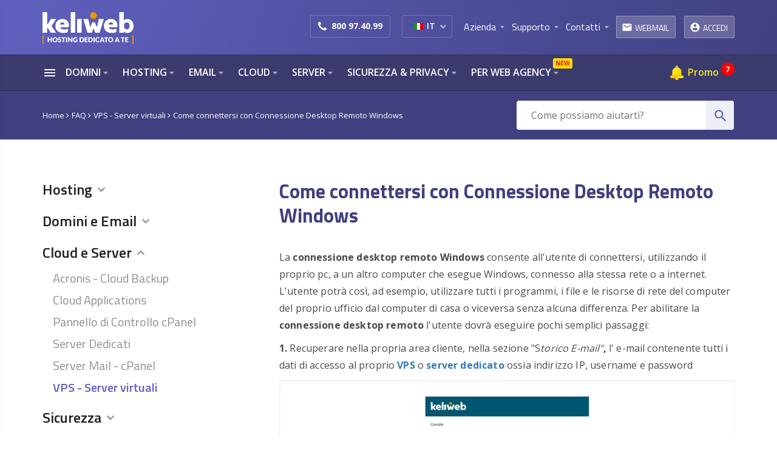

--- FILE ---
content_type: text/html; charset=UTF-8
request_url: https://www.keliweb.it/billing/knowledgebase/470/Come-connettersi-con-Connessione-Desktop-Remoto-Windows.html
body_size: 35230
content:
    <!DOCTYPE html>
    <!--[if lt IE 7 ]> <html class="ie6" xml:lang="it" lang="it"> <![endif]-->
    <!--[if IE 7 ]> <html class="ie7" xml:lang="it" lang="it"> <![endif]-->
    <!--[if IE 8 ]> <html class="ie8" xml:lang="it" lang="it"> <![endif]-->
    <!--[if IE 9 ]> <html class="ie9" xml:lang="it" lang="it"> <![endif]-->
    <!--[if (gt IE 9)|!(IE)]><!--> <html class="" xml:lang="it" lang="it"> <!--<![endif]-->


    <head>
        <meta charset="UTF-8" />
        <title>Come connettersi con Connessione Desktop Remoto Windows - Keliweb</title>
        <meta name="description" content="La connessione desktop remoto Windows consente all'utente di connettersi, utilizzando il proprio pc, a un altro computer che esegue Windows, ..." />
            <meta http-equiv="X-UA-Compatible" content="IE=edge" />
    <meta name="viewport" content="width=device-width,minimum-scale=1,initial-scale=1" />
    <link rel="canonical" href="https://www.keliweb.it/billing/knowledgebase/470/Come-connettersi-con-Connessione-Desktop-Remoto-Windows.html" />
    <link rel="alternate" hreflang="en-us" href="https://www.keliweb.com/billing/knowledgebase/9063/How-to-use-Windows-Remote-Desktop-connection.html" />
    <link rel="alternate" hreflang="en" href="https://www.keliweb.com/billing/knowledgebase/9063/How-to-use-Windows-Remote-Desktop-connection.html" />
    <link rel="alternate" hreflang="it-IT" href="https://www.keliweb.it/billing/knowledgebase/470/Come-connettersi-con-Connessione-Desktop-Remoto-Windows.html" />
            <link rel="alternate" hreflang="x-default" href="https://www.keliweb.it/billing/knowledgebase/470/Come-connettersi-con-Connessione-Desktop-Remoto-Windows.html" />
        <meta name="theme-color" content="rgb(255, 255, 255)" />
    <meta name="alexaVerifyID" content="78LeSBYfnOIEdrMUoE6rM4f1P8I" />
            <script type="text/javascript">
            CMP = {
                company: "keliweb.it"
            };
        </script>
        <script type='text/javascript' src="https://srv.cmp-teamblue.services/js/cmp_standalone.min.js" defer></script>
            <meta name="robots" content="index, follow" />
    <meta name="rating" content="general" />
    <meta name="author" content="Keliweb" />
    <link rel="apple-touch-icon" href="https://www.keliweb.it/img015/favicon/apple-touch-icon.png" />
    <link rel="apple-touch-icon" sizes="57x57" href="https://www.keliweb.it/img015/favicon/apple-touch-icon-57x57.png" />
    <link rel="apple-touch-icon" sizes="72x72" href="https://www.keliweb.it/img015/favicon/apple-touch-icon-72x72.png" />
    <link rel="apple-touch-icon" sizes="76x76" href="https://www.keliweb.it/img015/favicon/apple-touch-icon-76x76.png" />
    <link rel="apple-touch-icon" sizes="114x114" href="https://www.keliweb.it/img015/favicon/apple-touch-icon-114x114.png" />
    <link rel="apple-touch-icon" sizes="120x120" href="https://www.keliweb.it/img015/favicon/apple-touch-icon-120x120.png" />
    <link rel="apple-touch-icon" sizes="144x144" href="https://www.keliweb.it/img015/favicon/apple-touch-icon-144x144.png" />
    <link rel="apple-touch-icon" sizes="152x152" href="https://www.keliweb.it/img015/favicon/apple-touch-icon-152x152.png" />
    <link rel="apple-touch-icon" sizes="180x180" href="https://www.keliweb.it/img015/favicon/apple-touch-icon-180x180.png" />
    <meta name="format-detection" content="telephone=no" />

    <meta property="og:site_name" content="https://www.keliweb.it" />
    <meta property="og:type" content="website" />
        <meta property="og:url" content="https://www.keliweb.it/billing/knowledgebase/470/Come-connettersi-con-Connessione-Desktop-Remoto-Windows.html" />
        <meta property="og:title" content="Come connettersi con Connessione Desktop Remoto Windows - Keliweb" />
    <meta property="og:image" content="https://www.keliweb.it/img015/keliweb-gradiente.png" />
        <meta property="og:description"	content="La connessione desktop remoto Windows consente all'utente di connettersi, utilizzando il proprio pc, a un altro computer che esegue Windows, ..." />
        <meta name="twitter:card" content="summary" />
    <meta name="twitter:site" content="@KeliwebIT" />
    <meta name="twitter:title" content="Come connettersi con Connessione Desktop Remoto Windows - Keliweb" />
        <meta name="twitter:description" content="La connessione desktop remoto Windows consente all'utente di connettersi, utilizzando il proprio pc, a un altro computer che esegue Windows, ..." />
        <meta name="twitter:image" content="https://www.keliweb.it/img015/keliweb-gradiente.png" />
        <meta name="twitter:url" content="https://www.keliweb.it/billing/knowledgebase/470/Come-connettersi-con-Connessione-Desktop-Remoto-Windows.html" />
        <link rel="publisher" href="https://plus.google.com/+KeliwebIt/posts" />
        <link rel="dns-prefetch" href="//fonts.googleapis.com" />
            <style>@media (min-width: 1200px){.container {width: 1170px}}</style>
        <link rel="preload" href="https://www.keliweb.it/assets/css/main/bootstrap.min.css" as="style" onload="this.onload=null;this.rel='stylesheet'">
        <noscript><link rel="stylesheet" href="https://www.keliweb.it/assets/css/main/bootstrap.min.css"></noscript>
        <style>﻿@font-face{font-family:'Branding';src:url("/font/branding/branding-bold-webfont.woff2") format("woff2"),url("/font/branding/branding-bold-webfont.woff") format("woff"),url("/font/branding/branding-bold-webfont.svg#brandingbold") format("svg");font-weight:700;font-style:normal;font-display:swap}@font-face{font-family:'Branding';src:url("/font/branding/branding-medium-webfont.woff2") format("woff2"),url("/font/branding/branding-medium-webfont.woff") format("woff"),url("/font/branding/branding-medium-webfont.svg#brandingmedium") format("svg");font-weight:400;font-style:normal;font-display:swap}@font-face{font-family:'Branding';src:url("/font/branding/branding-black-webfont.woff2") format("woff2"),url("/font/branding/branding-black-webfont.woff") format("woff"),url("/font/branding/branding-black-webfont.svg#brandingblack") format("svg");font-weight:900;font-style:normal;font-display:swap}@font-face{font-family:'Branding';src:url("/font/branding/branding-semibold-webfont.woff2") format("woff2"),url("/font/branding/branding-semibold-webfont.woff") format("woff"),url("/font/branding/branding-semibold-webfont.svg#brandingsemibold") format("svg");font-weight:600;font-style:normal;font-display:swap}header.main{background-image:linear-gradient(109deg, #6060bf, #404080 100%);min-height:90px}header.main.stiky-top{min-height:150px}header.main .content-header .top-menu{margin:0;padding:25px 0 0 0;text-align:right}header.main .content-header .top-menu li.main{position:relative;display:inline-block;list-style-type:none;z-index:992}header.main .content-header .top-menu li.main.client_area{z-index:99999}header.main .content-header .top-menu li.main.client_area.no_show{z-index:992}header.main .content-header .top-menu li.main:hover a.main{text-decoration:underline}header.main .content-header .top-menu li.main:hover a.lang-content,header.main .content-header .top-menu li.main:hover a.main-round{text-decoration:none}header.main .content-header .top-menu li.main button{position:relative;font-size:9px;background:transparent;border:0;-webkit-font-feature-settings:'liga';-webkit-font-smoothing:antialiased;color:rgba(255,255,255,0.6);padding:0;width:10px;height:10px;margin-right:8px}header.main .content-header .top-menu li.main button i{font-size:17px;position:absolute;top:-4px;left:-2px}header.main .content-header .top-menu li.main a.main,header.main .content-header .top-menu li.main span.main{display:inline-block;vertical-align:top;margin-top:-2px;position:relative;font-family:'Titillium Web', Arial, Helvetica, sans-serif !important;font-size:16px;color:#fff;margin-bottom:-10px;height:37px;cursor:pointer}header.main .content-header .top-menu li.main a.main-circle,header.main .content-header .top-menu li.main span.main-circle{display:inline-block;margin-right:10px;width:30px;height:30px;padding-top:3px;text-align:center;display:inline-block;vertical-align:top;margin-top:-2px;position:relative;font-family:'Titillium Web', Arial, Helvetica, sans-serif !important;font-size:16px;color:#fff;vertical-align:middle;line-height:30px;-webkit-border-radius:50%;-moz-border-radius:50%;border-radius:50%;border:1px solid rgba(255,255,255,0.3)}header.main .content-header .top-menu li.main a.main-circle i,header.main .content-header .top-menu li.main span.main-circle i{font-size:18px}header.main .content-header .top-menu li.main a.main-circle:hover,header.main .content-header .top-menu li.main span.main-circle:hover{background:rgba(255,255,255,0.3)}header.main .content-header .top-menu li.main a.main-round,header.main .content-header .top-menu li.main span.main-round{display:inline-block;vertical-align:top;margin-top:-9px;height:37px;line-height:37px;padding:0 10px 0 8px;-webkit-border-radius:2px;-moz-border-radius:2px;border-radius:2px;border:1px solid rgba(255,255,255,0.3);background:rgba(255,255,255,0.2);font-family:'Titillium Web', Arial, Helvetica, sans-serif !important;font-size:16px;color:#fff}header.main .content-header .top-menu li.main a.main-round i,header.main .content-header .top-menu li.main span.main-round i{font-size:18px;margin-top:9px;vertical-align:top}header.main .content-header .top-menu li.main a.main-round i.account_circle_login:before,header.main .content-header .top-menu li.main span.main-round i.account_circle_login:before{content:'\e853';font-family:"Material Icons"}header.main .content-header .top-menu li.main a.main-round span,header.main .content-header .top-menu li.main span.main-round span{display:inline-block;vertical-align:top;margin-top:0;font-size:14px;text-transform:uppercase;font-family:'Titillium Web', Arial, Helvetica, sans-serif !important}header.main .content-header .top-menu li.main a.main-round:hover,header.main .content-header .top-menu li.main span.main-round:hover{background:rgba(255,255,255,0.3)}header.main .content-header .top-menu li.main a.main-round.logged,header.main .content-header .top-menu li.main span.main-round.logged{background:transparent;border-color:#ffc107}header.main .content-header .top-menu li.main a.main-round.logged i,header.main .content-header .top-menu li.main a.main-round.logged span,header.main .content-header .top-menu li.main span.main-round.logged i,header.main .content-header .top-menu li.main span.main-round.logged span{color:#ffc107}header.main .content-header .top-menu li.main a.main-round.webmail,header.main .content-header .top-menu li.main span.main-round.webmail{margin-right:10px}header.main .content-header .top-menu li.main.lang-content{position:relative;padding-bottom:0;margin-right:15px;margin-top:0;vertical-align:top}header.main .content-header .top-menu li.main.phone-content{margin-right:15px;padding:0 12px;-webkit-border-radius:2px;-moz-border-radius:2px;border-radius:2px;border:solid 1px rgba(255,255,255,0.2);color:#fff;height:37px;line-height:37px}header.main .content-header .top-menu li.main.phone-content i{font-size:18px;display:inline-block;vertical-align:top;margin-top:9px;margin-right:4px}header.main .content-header .top-menu li.main.phone-content a{display:inline-block;vertical-align:top;margin-top:-2px;font-family:"Open Sans", Arial, Helvetica, sans-serif !important;font-size:14px;text-decoration:none !important;color:#fff;font-weight:bold}header.main .content-header .top-menu li.main #select-language .selection{margin-left:0;margin-bottom:0;position:relative;width:initial !important;padding:0 12px;-webkit-border-radius:2px;-moz-border-radius:2px;border-radius:2px;border:solid 1px rgba(255,255,255,0.2);color:#fff;height:37px;line-height:37px;background:transparent}header.main .content-header .top-menu li.main #select-language .selection:before{display:none !important}header.main .content-header .top-menu li.main #select-language .selection button{position:absolute;right:-1px !important;width:15px;height:14px;left:initial;top:10px;line-height:10px;text-align:center;padding:0;-webkit-font-feature-settings:'liga';color:rgba(255,255,255,0.6);-webkit-font-smoothing:antialiased}header.main .content-header .top-menu li.main #select-language .selection button i{font-size:11px;position:relative;top:0;left:0}header.main .content-header .top-menu li.main #select-language .selection .selected{width:initial !important;padding-left:0;padding-right:15px}header.main .content-header .top-menu li.main #select-language .selection .selected img{vertical-align:top;display:inline-block;margin-top:13px}header.main .content-header .top-menu li.main #select-language .selection .selected span{display:inline-block;vertical-align:top;margin-top:-1px;margin-left:2px;font-family:"Open Sans", Arial, Helvetica, sans-serif !important;font-size:14px;font-weight:600;color:#fff;line-height:38px !important}header.main .content-header .top-menu li.main #select-language .selection .content-item{width:130px;border:solid 1px rgba(255,255,255,0.2);background:#fff}header.main .content-header .top-menu li.main #select-language .selection .content-item:before{display:none}header.main .content-header .top-menu li.main #select-language .selection .content-item li{padding-left:15px}header.main .content-header .top-menu li.main #select-language .selection .content-item li img{display:inline-block;margin-right:10px}header.main .content-header .top-menu li.main #select-language .selection .content-item li span{display:inline-block;font-family:"Open Sans", Arial, Helvetica, sans-serif !important;font-size:14px;font-weight:600;color:#1e2125}header.main .content-header .top-menu li.main #select-language .selection .content-item li:hover{background:#eeeef7}header.main .content-header .top-menu li.main #select-language .selection .content-item li:hover span{color:#6060bf}header.main .content-header .top-menu li.main .sub{position:absolute;top:25px;left:0;right:0;margin-left:auto;margin-right:auto;padding:0;background:#fff;-webkit-border-radius:4px;-moz-border-radius:4px;border-radius:4px;z-index:9999999;opacity:0;visibility:hidden;overflow:hidden;box-shadow:0 0 12px rgba(82,95,127,0.5);border:1px solid #E0DFE6}header.main .content-header .top-menu li.main .sub:after{content:'';width:10px;height:10px;top:-5px;left:0;right:0;margin-left:auto;margin-right:auto;position:absolute;background:#fff;-webkit-transform:rotate(45deg);-moz-transform:rotate(45deg);-ms-transform:rotate(45deg);-o-transform:rotate(45deg);transform:rotate(45deg);border:1px solid #E0DFE6;border-bottom:0;border-right:0;z-index:0}header.main .content-header .top-menu li.main .sub.company{width:215px;left:-76px}header.main .content-header .top-menu li.main .sub.support{width:220px;left:-77px}header.main .content-header .top-menu li.main .sub.contact{width:240px;left:-87px}header.main .content-header .top-menu li.main .sub.login{width:175px;left:auto;top:29px;right:0}header.main .content-header .top-menu li.main .sub.login:after{left:auto;right:31px}header.main .content-header .top-menu li.main .sub.login ul li a{padding-left:42px}header.main .content-header .top-menu li.main .sub.login ul li a i{max-width:20px;margin-top:2px;margin-right:4px;vertical-align:top;font-size:20px}header.main .content-header .top-menu li.main .sub.login ul li a:after{display:none}header.main .content-header .top-menu li.main .sub.webmail{background:transparent;border:0;padding:12px 0 0 0;-webkit-box-shadow:none;-moz-box-shadow:none;box-shadow:none}header.main .content-header .top-menu li.main .sub.webmail:after{top:8px}header.main .content-header .top-menu li.main .sub.webmail.tableContent{width:386px;left:-271px}header.main .content-header .top-menu li.main .sub.webmail.tableContent:after{right:-255px}header.main .content-header .top-menu li.main .sub.webmail.tableContent .contentSubWebmail{width:386px;left:-26px;top:29px;padding:0;background:#fff;-webkit-border-radius:4px;-moz-border-radius:4px;border-radius:4px;box-shadow:0 0 12px rgba(82,95,127,0.5);border:1px solid #E0DFE6}header.main .content-header .top-menu li.main .sub.webmail.tableContent .contentSubWebmail ul{display:table;width:100%}header.main .content-header .top-menu li.main .sub.webmail.tableContent .contentSubWebmail ul li{width:50%;display:table-cell;vertical-align:top;text-align:center}header.main .content-header .top-menu li.main .sub.webmail.tableContent .contentSubWebmail ul li:first-child{border-right:1px solid #dadada;box-shadow:0 0 12px rgba(82,95,127,0.5)}header.main .content-header .top-menu li.main .sub.webmail.tableContent .contentSubWebmail ul li a{width:100%;min-height:140px;padding:17px 0 15px;position:relative;display:inline-block;font-size:22px;color:#222;font-weight:600;font-family:'Titillium Web', Arial, Helvetica, sans-serif !important}header.main .content-header .top-menu li.main .sub.webmail.tableContent .contentSubWebmail ul li a span.red{color:#ff2525}header.main .content-header .top-menu li.main .sub.webmail.tableContent .contentSubWebmail ul li a i{display:block;position:relative;top:0;left:0;right:0;margin-left:auto;margin-right:auto;margin-bottom:3px;font-size:43px;line-height:34px;text-align:center;color:#999}header.main .content-header .top-menu li.main .sub.webmail.tableContent .contentSubWebmail ul li a i.red{color:#ff2525}header.main .content-header .top-menu li.main .sub.webmail.tableContent .contentSubWebmail ul li a:after{display:none}header.main .content-header .top-menu li.main .sub.webmail.tableContent .contentSubWebmail ul li a p{margin:0;padding:0 10px;font-size:13px;font-family:'Titillium Web', Arial, Helvetica, sans-serif !important;color:#717171;font-weight:400}header.main .content-header .top-menu li.main .sub.webmail.lineContent{width:150px;left:-21px}header.main .content-header .top-menu li.main .sub.webmail.lineContent .contentSubWebmail{width:150px;left:-26px;top:29px;padding:6px 0;background:#fff;-webkit-border-radius:2px;-moz-border-radius:2px;border-radius:2px;box-shadow:0 0 12px rgba(82,95,127,0.5);border:1px solid #E0DFE6}header.main .content-header .top-menu li.main .sub.webmail.lineContent .contentSubWebmail ul li a{padding-left:45px}header.main .content-header .top-menu li.main .sub.webmail.lineContent .contentSubWebmail ul li a i{max-width:20px;margin-top:3px;margin-right:4px;vertical-align:top;font-size:20px}header.main .content-header .top-menu li.main .sub.webmail.lineContent .contentSubWebmail ul li a i.red{color:#ff2525}header.main .content-header .top-menu li.main .sub.webmail.lineContent .contentSubWebmail ul li a:after{display:none}header.main .content-header .top-menu li.main .sub.webmail.lineContent .contentSubWebmail ul li a p{display:none}header.main .content-header .top-menu li.main .sub a{position:relative;display:block;padding:12px 0 12px 50px;font-size:14px;font-weight:600;color:#4a4a4a;z-index:1;text-decoration:none}header.main .content-header .top-menu li.main .sub a i{position:absolute;left:13px;top:10px;color:#bbb}header.main .content-header .top-menu li.main .sub a.affiliate{color:#133f53}header.main .content-header .top-menu li.main .sub a.affiliate i{color:#E1700F}header.main .content-header .top-menu li.main .sub a:hover{background:#FFEBB7}header.main .content-header .top-menu li.main .sub a.support{color:#086AA8 !important}header.main .content-header .top-menu li.main .sub.active{visibility:visible;opacity:1}header.main .content-header .top-menu li.main .sub ul{margin:0;padding:0}header.main .content-header .top-menu li.main .sub ul li{display:block;list-style-type:none;text-align:left}header.main .content-header .top-menu li.main .sub ul li a{border-bottom:1px solid #eaeaea}header.main .content-header .top-menu li.main .sub ul li:last-child a{border-bottom:none}header.main .content-header .top-menu li.main:hover a.main,header.main .content-header .top-menu li.main:focus a.main{text-decoration:underline}header.main .content-header .top-menu li.main:hover .sub,header.main .content-header .top-menu li.main:focus .sub{opacity:1;visibility:visible;overflow:visible}header.main a.logo{line-height:90px}#header-cart-k{position:absolute;display:none;right:15px;top:38px;z-index:9999999;width:343px}#header-cart-k.site-header-cart{right:0;top:56px}#header-cart-k .box{width:343px;min-height:100px;border-radius:3px;border:1px solid #c6cfd9;background-color:#fff}#header-cart-k .box .header{position:relative;text-align:left;padding:18px 16px 6px}#header-cart-k .box .header span{display:inline-block;color:#ff5722;font-size:22px;font-weight:400}#header-cart-k .box .header i.left{display:inline-block;color:#ff5722;vertical-align:top;margin-top:3px;margin-right:4px}#header-cart-k .box .header i.close{display:none;position:absolute;right:14px;top:23px}#header-cart-k .box .body{max-height:225px;overflow:hidden}#header-cart-k .box .body.wait{text-align:center;padding:20px 0;color:#9c9c9c}#header-cart-k .box .body.wait i.material-icons{font-size:40px}#header-cart-k .box .body .item-cart{padding:12px 8px 12px 0;margin:0 16px}#header-cart-k .box .body .item-cart .col-xs-8,#header-cart-k .box .body .item-cart .col-xs-9{padding-right:5px}#header-cart-k .box .body .item-cart .col-xs-4,#header-cart-k .box .body .item-cart .col-xs-3{padding-left:0;padding-right:6px}#header-cart-k .box .body .item-cart span.main{display:block;text-align:left;color:#364e6b;font-size:14px;width:100%;word-wrap:break-word;font-weight:600}#header-cart-k .box .body .item-cart span.vat{font-size:10px;display:block;margin-top:-4px;text-align:right}#header-cart-k .box .body .item-cart span.domain-hosting{display:block;text-align:left;font-size:12px;width:100%;word-wrap:break-word}#header-cart-k .box .body .item-cart span.domain-hosting i.material-icons{vertical-align:top;margin-top:4px;float:left;margin-right:3px;display:inline-block;font-size:9px;color:#ccc}#header-cart-k .box .body .item-cart strong{display:block;text-align:right;color:#364e6b;font-size:14px;font-weight:700}#header-cart-k .box .body .item-cart strong.free{color:#009060}#header-cart-k .box .body .item-cart a.action-mod i{color:#6e6e6e;font-size:9px;vertical-align:top;background:#eeeeee;padding:2px;border-radius:100px;margin-top:4px;margin-left:3px}#header-cart-k .box .body .addons{display:block;width:100%;margin-bottom:16px;float:left;font-weight:600;font-size:11px;text-decoration:underline;color:#63a4d7;text-align:left}#header-cart-k .box .body .list-addons.hid{display:none}#header-cart-k .box .body .list-addons .item-addons{margin-bottom:12px}#header-cart-k .box .body .list-addons .item-addons strong.name-options{text-align:left;font-size:12px}#header-cart-k .box .body .list-addons .item-addons strong.name-options span{font-weight:400}#header-cart-k .box .body .list-addons .item-addons strong.price{font-size:12px}#header-cart-k .box .body .list-addons .item-addons strong.price.green{color:#009060}#header-cart-k .box .total-cart{border-top:1px solid #c6cfd9;padding:12px 8px 12px 0;margin:13px 16px 0}#header-cart-k .box .total-cart .col-xs-5{padding-left:0;padding-right:7px}#header-cart-k .box .total-cart span.main{color:#364e6b;font-size:18px}#header-cart-k .box .total-cart span.vat{margin-left:6px;color:#364e6b;font-size:10px}#header-cart-k .box .total-cart strong{color:#364e6b;font-size:18px;font-weight:700}#header-cart-k .box .total-cart strong.sub{font-size:14px;font-weight:700}#header-cart-k .box .total-cart strong.tot{color:#2380a7}#header-cart-k .box .total-cart span.sub{margin-bottom:8px;display:block}#header-cart-k .box .footer{margin:0 16px 16px}.head-mobile{display:none;position:fixed;width:100%;height:60px;background-color:#404080;z-index:99999999}.head-mobile img{float:left;margin:14px 0 0 17px}.head-mobile ul{float:right;padding:0;margin:12px 15px 0 0}.head-mobile ul li{display:inline-block;vertical-align:top}.head-mobile ul li.lang{margin-right:10px}.head-mobile ul li .green-number{display:block;width:35px;height:35px;padding-top:4px;text-align:center;-webkit-border-radius:50%;-moz-border-radius:50%;border-radius:50%;background-color:#009933;color:#fff;font-size:20px;font-weight:700;text-transform:uppercase;cursor:pointer}.head-mobile ul li #select-language-mobile{display:block;width:37px;height:37px;margin-top:-1px;overflow:hidden;text-align:center;-webkit-border-radius:50%;-moz-border-radius:50%;border-radius:50%;background-color:rgba(0,0,0,0.7);cursor:pointer;-moz-transition:all .15s ease-in;-webkit-transition:all .15s ease-in;-o-transition:all .15s ease-in;transition:all .15s ease-in}.head-mobile ul li #select-language-mobile.open{-webkit-border-radius:30px;-moz-border-radius:30px;border-radius:30px;height:70px}.head-mobile ul li #select-language-mobile ul{margin:0;padding:0;float:none}.head-mobile ul li #select-language-mobile ul li{display:block;padding-top:8px}.head-mobile ul li #select-language-mobile ul li img{float:none;margin:0}.head-mobile ul li #select-language-mobile ul li:last-child{margin-top:0}.head-mobile ul li .cart-item-mobile{position:relative;display:block;margin-left:10px;width:35px;height:35px;padding-top:6px;text-align:center;background-color:#f2a500;-webkit-border-radius:50%;-moz-border-radius:50%;border-radius:50%;color:#fff;font-size:20px;font-weight:700;text-transform:uppercase;cursor:pointer}.head-mobile ul li .cart-item-mobile span{position:absolute;background:#ff0000;height:17px;width:17px;top:-3px;right:-6px;padding-top:1px;-webkit-border-radius:50%;-moz-border-radius:50%;border-radius:50%;font-size:11px}@media only screen and (max-width: 1199.98px){header.main .content-header .col-md-9{padding-left:0}header.main .content-header .top-menu li.main.phone-content{padding-left:5px;padding-right:5px;margin-right:5px}header.main .content-header .top-menu li.main #select-language .selection{padding-left:5px;padding-right:5px}body.eng header.main .content-header .top-menu li.main.phone-content{margin-right:5px}body.eng header.main .content-header .top-menu li.main.lang-content{margin-right:5px}body.eng header.main .content-header .top-menu li a.main{margin-right:15px}}@media only screen and (max-width: 991.98px){header.main .content-header .top-menu li.main.phone-content{padding-right:6px;padding-left:6px}header.main .content-header .top-menu li.main.phone-content,header.main .content-header .top-menu li.main.lang-content{margin-right:5px}header.main .content-header .top-menu li.main #select-language .selection{padding-right:6px;padding-left:6px}header.main .content-header .top-menu li.main .sub.webmail.tableContent{left:-305px}header.main .content-header .top-menu li.main .sub.webmail.tableContent:after{right:-259px}header.main .content-header .top-menu li.main a.main{margin-right:20px}header.main .content-header .top-menu li.main a.main-round.webmail{margin-right:5px}header.main .content-header .top-menu li.main a.main-round span{display:none}header.main .content-header .top-menu li.main a.main-round i{margin-right:-2px}body.eng header.main .content-header .top-menu li.main.phone-content{margin-right:5px}body.eng header.main .content-header .top-menu li.main.lang-content{margin-right:5px}body.eng header.main .content-header .top-menu li a.main{margin-right:15px}}@media only screen and (max-width: 767.98px){header.main .top{display:none}.head-mobile{display:block !important;position:fixed;width:100%;height:60px;background-color:#404080;z-index:99999999}body[data-type='blackfriday'] .head-mobile{background:#161616}body[data-type='blackfriday'] nav.mobile{background:#242726}}header.main.cart{height:130px;background:#404080;position:relative !important;z-index:9}header.main.cart .content-menu{background:transparent}header.main.cart .top-header{background:#30306b;width:100%;height:29px;position:relative}header.main.cart .top-header .content-top{overflow:visible}header.main.cart .top-header .content-top .flag{position:relative;float:left;margin-right:9px;margin-top:3px;margin-left:0;background-image:none !important;border:0 !important}header.main.cart .top-header .content-top .flag #select-language{position:absolute;z-index:9999999}header.main.cart .top-header .content-top .flag #select-language .selection{margin-left:-1px;position:static;width:25px;height:auto;border:0;background:0;padding:2px 0 4px;border-radius:5px;text-align:center;line-height:unset;overflow:hidden;margin-right:auto}header.main.cart .top-header .content-top .flag #select-language .selection:hover,header.main.cart .top-header .content-top .flag #select-language .selection.active{background:#fff}header.main.cart .top-header .content-top .flag #select-language .selection:before{display:none}header.main.cart .top-header .content-top .flag #select-language .selection .selected{height:23px;width:25px !important;margin:-2px auto -4px;padding:2px 0 0 0 !important;cursor:pointer;line-height:initial;display:block;overflow:visible;left:0}header.main.cart .top-header .content-top .flag #select-language .selection .selected img{vertical-align:top;margin-top:4px;margin-left:0 !important;opacity:1}header.main.cart .top-header .content-top .flag #select-language .selection .selected:hover{background:#f8ee00}header.main.cart .top-header .content-top .flag #select-language .selection .selected:before{display:none}header.main.cart .top-header .content-top .flag #select-language .selection.active .selected:hover{background:#f8ee00}header.main.cart .top-header .content-top .flag #select-language .selection ul{border:none;background-color:transparent;left:-1px;right:0;top:2px;margin:0 auto 0 !important;padding:0 !important;width:27px;position:relative;border-radius:0;box-shadow:initial}header.main.cart .top-header .content-top .flag #select-language .selection ul:before{display:none}header.main.cart .top-header .content-top .flag #select-language .selection ul li{margin-top:0;padding:0;border:0;cursor:pointer;height:26px;margin-bottom:-2px}header.main.cart .top-header .content-top .flag #select-language .selection ul li img{margin-top:4px !important;margin-left:0 !important}header.main.cart .top-header .content-top .flag #select-language .selection ul li:after{display:none}header.main.cart .top-header .content-top .flag #select-language .selection ul li:hover{background:#f8ee00}header.main.cart .top-header .content-top .flag #select-language .selection{width:25px}header.main.cart .top-header .content-top .flag #select-language .selection ul li img{margin-top:1px !important;margin-left:0 !important}header.main.cart .top-header .content-top .flag #select-language .selection ul li:hover{margin-left:1px}header.main.cart .top-header .content-top .flag #select-language .selection ul li:hover img{margin-left:1px !important}header.main.cart .top-header .content-top #cart{float:right}header.main.cart .top-header .content-top #cart a{background:#31b4eb}header.main.cart .top-header .content-top #cart a .count{display:block;background:#fff;height:16px;width:16px;border-radius:50%;padding:0;line-height:15px;font-weight:600;letter-spacing:-.09em;text-align:center;float:right;margin:7px 8px 0;font-size:.8em}header.main.cart .top-header .content-top #green-number{float:right}header.main.cart .top-header .content-top #green-number span{background:#093;margin-right:8px;width:auto;padding:0 8px;color:#fff;line-height:27px;font-weight:600;cursor:pointer}header.main.cart .label_top{margin-top:0;text-align:center;height:29px;display:inline-block;min-width:45px;line-height:31px;position:relative;width:auto;padding:0 0 0 5px}header.main.cart .label_top i{font-size:1.4em;color:#fff}header.main.cart .label_top.numeroverde i{font-size:1em}header.main.cart .logo img{margin-top:4px !important;position:relative;z-index:9999999}header.main.cart #cart-top{position:absolute;right:45px !important;margin-top:3px !important;cursor:pointer;opacity:1;z-index:9999999}header.main.cart .step-header{text-align:right;margin-top:20px}header.main.cart .step-header .step-menu{text-align:right;margin-top:22px;color:#d8d9db}header.main.cart .step-header .step-menu i.fa{color:#d6900a}header.main.cart .step-header .step-menu.active{color:#fff;font-weight:600}header.main.cart .top-header .content-top .flag #select-language .selection ul li{margin-bottom:-4px}header.main.cart .top-header .content-top .flag #select-language .selection ul li:hover{margin-left:0 !important}header.main.cart .content-menu.stiky{display:none}#menu-right-cart{display:none}@media only screen and (max-width: 767.98px){header.main.cart{height:60px}header.main.cart #list-menu{right:20px;top:91px}header.main.cart #menu-right-cart{display:block}header.main.cart .menu-top{border-bottom:0;-webkit-transition:background .35s linear,height .35s ease-in;transition:background .35s linear,height .35s ease-in;background:#404080;-webkit-user-select:none;-moz-user-select:none;-ms-user-select:none;user-select:none;text-rendering:optimizeLegibility;-webkit-font-smoothing:antialiased;padding-right:0;padding-left:0}header.main.cart .menu-top .logo{width:100%;text-align:center;padding-right:0;padding-left:0}header.main.cart .top-header{display:none}header.main.cart .content-menu{display:none}header.main.cart .content-menu .menu{display:none}header.main.cart.cart .logo img{margin-top:40px}}@media (width: 768px) and (max-height: 1004px){header.main.cart .logo img{margin-top:-15px !important}header.main.cart .step-header{margin-top:6px !important}.row-main ul.main-ul #form-whois .button-whois{margin-left:-12px !important}}#header-cart-k #go-cart-top-k{width:100%}body[data-os=mac] #cart-top span.count{line-height:19px}body[data-os=mac] #header-cart .box .header i.left,body[data-os=mac] #header-cart-k .box .header i.left{margin-top:2px}nav.main{position:relative;height:60px;background:#3B3B6D;border-top:1px solid #2D2D54;border-bottom:1px solid #2D2D54}nav.main.stiky{visibility:visible !important;position:fixed !important;z-index:9999999;width:100% !important;box-shadow:-1px -7px 13px 8px rgba(10,42,56,0.7);background:rgba(59,59,109,0.95);left:0 !important;top:0 !important}nav.main ul{margin:0;padding:0}nav.main ul.main.right-menu{text-align:right}nav.main ul.main li.main{position:relative;display:inline-block;list-style-type:none;z-index:991}nav.main ul.main li.main.cart-item{z-index:9999}nav.main ul.main li.main.fatt img{vertical-align:middle;margin-top:-2px;margin-right:2px}nav.main ul.main li.main.fatt i{margin-right:4px}nav.main ul.main li.main.fatt i.move-right{animation:bounce-to-right .5s ease-in-out;animation-iteration-count:2}nav.main ul.main li.main.fatt:hover{text-decoration:none}nav.main ul.main li.main.fatt:hover a{text-decoration:none !important}nav.main ul.main li.main a.main,nav.main ul.main li.main span.main{position:relative;font-family:"Open Sans", Arial, Helvetica, sans-serif !important;font-size:16px;color:#fff;font-weight:600;text-transform:uppercase;cursor:pointer;margin-right:8px;line-height:57px}nav.main ul.main li.main a.main button i,nav.main ul.main li.main span.main button i{position:relative;top:5px;left:-6px;font-size:20px;-webkit-font-feature-settings:'liga';-webkit-font-smoothing:antialiased;color:rgba(255,255,255,0.6);text-decoration:none !important}nav.main ul.main li.main a.main.widget button i,nav.main ul.main li.main span.main.widget button i{top:initial;font-size:24px;left:initial;color:#fff}nav.main ul.main li.main a.main button,nav.main ul.main li.main span.main button{border:0;background:transparent;padding:0}nav.main ul.main li.main a.main.widget,nav.main ul.main li.main span.main.widget{display:inline-block;margin-top:-12px;margin-right:10px !important;margin-bottom:-9px;vertical-align:top}nav.main ul.main li.main a.main.widget:after,nav.main ul.main li.main span.main.widget:after{display:none}nav.main ul.main li.main a.main.widget i,nav.main ul.main li.main span.main.widget i{width:24px;max-width:24px}nav.main ul.main li.main a.main .k-badge,nav.main ul.main li.main span.main .k-badge{position:absolute;right:-11px;display:inline-block;padding:2px 4px;background:#FFDD02;-webkit-border-radius:3px;-moz-border-radius:3px;border-radius:3px;font-family:"Open Sans", Arial, Helvetica, sans-serif !important;font-weight:bold;font-size:10px;color:#E02020;height:17px;line-height:13px;top:-12px}nav.main ul.main li.main a.main.fatt,nav.main ul.main li.main span.main.fatt{margin-right:0;text-transform:initial;font-weight:600;color:#F8E71C}nav.main ul.main li.main a.main.fatt i,nav.main ul.main li.main span.main.fatt i{vertical-align:top;margin-top:18px;font-size:20px}nav.main ul.main li.main a.main.fatt .number-promo,nav.main ul.main li.main span.main.fatt .number-promo{min-width:22px;height:22px;background:#ff0000;border-radius:50%;overflow:hidden;font-size:12px;color:#fff;padding:5px 4px 1px 3px;text-align:center;line-height:13px;display:inline-block;vertical-align:top;margin-top:12px;font-weight:900}nav.main ul.main li.main a.main.fatt:after,nav.main ul.main li.main span.main.fatt:after{display:none}nav.main ul.main li.main a.main.fatt:hover,nav.main ul.main li.main span.main.fatt:hover{text-decoration:none}nav.main ul.main li.main a.main.fatt:hover span,nav.main ul.main li.main span.main.fatt:hover span{text-decoration:underline}nav.main ul.main li.main a.main.fatt:hover span.number-promo,nav.main ul.main li.main span.main.fatt:hover span.number-promo{text-decoration:none}nav.main ul.main li.main a.main.cart,nav.main ul.main li.main span.main.cart{position:relative;display:inline-block;height:40px;width:40px;margin-top:10px;margin-left:10px;margin-right:0;vertical-align:top;line-height:52px;border:1px solid rgba(255,255,255,0.3);-webkit-border-radius:50%;-moz-border-radius:50%;border-radius:50%;color:rgba(255,255,255,0.5);text-align:center;z-index:999999}nav.main ul.main li.main a.main.cart:after,nav.main ul.main li.main span.main.cart:after{display:none}nav.main ul.main li.main a.main.cart .count,nav.main ul.main li.main span.main.cart .count{position:absolute;top:-3px;right:-4px;height:16px;min-width:16px;padding:0 2px;background:#ED601D;text-align:center;color:#fff;-webkit-border-radius:50px;-moz-border-radius:50px;border-radius:50px;font-size:12px;line-height:16px}nav.main ul.main li.main a.main.cart:hover,nav.main ul.main li.main span.main.cart:hover{background:rgba(255,255,255,0.3)}nav.main ul.main li.main .sub-menu{position:absolute;top:49px;left:0;-webkit-border-radius:4px;-moz-border-radius:4px;border-radius:4px;z-index:9999999;opacity:0;visibility:hidden;overflow:hidden;background:#fff;box-shadow:0 0 12px rgba(82,95,127,0.5);border:1px solid #E0DFE6}nav.main ul.main li.main .sub-menu:after{content:'';width:10px;height:10px;top:-5px;left:0;right:0;margin-left:auto;margin-right:auto;position:absolute;background:#fff;-webkit-transform:rotate(45deg);-moz-transform:rotate(45deg);-ms-transform:rotate(45deg);-o-transform:rotate(45deg);transform:rotate(45deg);border:1px solid #E0DFE6;border-bottom:0;border-right:0}nav.main ul.main li.main .sub-menu li{padding:0 10px}nav.main ul.main li.main .sub-menu .single_item.shadowed{box-shadow:0 0 12px rgba(82,95,127,0.5)}nav.main ul.main li.main .sub-menu .single_item.borderL{border-left:1px solid #dadada}nav.main ul.main li.main .sub-menu .single_item.borderR{border-right:1px solid #dadada}nav.main ul.main li.main .sub-menu .single_item .otherType{display:block;margin-top:7px;margin-bottom:-8px;text-align:center;margin-left:0;font-size:12px;color:#f39d02;text-transform:uppercase;font-family:'Titillium Web', Arial, Helvetica, sans-serif !important;font-weight:700}nav.main ul.main li.main .sub-menu .single_item.right-content-promo{background:#404080}nav.main ul.main li.main .sub-menu .single_item.right-content-promo h3{font-weight:600;display:block;text-align:center;color:#fff;font-size:20px;font-family:Lato, Arial, Helvetica, sans-serif !important}nav.main ul.main li.main .sub-menu .single_item.right-content-promo h3 strong{display:inline-block;margin-left:4px;background:#fccc00;border-radius:4px;padding:4px 6px;color:#4e4e4e}nav.main ul.main li.main .sub-menu .single_item.right-content-promo h4{display:block;margin-bottom:4px;font-weight:600;text-align:center;color:#fff;font-size:26px;font-family:Lato, Arial, Helvetica, sans-serif !important}nav.main ul.main li.main .sub-menu .single_item.right-content-promo h5{display:block;margin:0 auto 15px;text-align:center;color:#fff;font-size:16px;font-family:Lato, Arial, Helvetica, sans-serif !important;max-width:77%;line-height:20px}nav.main ul.main li.main .sub-menu .single_item.right-content-promo figure{width:100%;text-align:center}nav.main ul.main li.main .sub-menu .single_item.right-content-promo del{display:block;position:relative;font-family:'Titillium Web', Arial, Helvetica, sans-serif !important;font-size:16px;font-weight:300;color:#9c9ea0;text-align:center;line-height:24px}nav.main ul.main li.main .sub-menu .single_item.right-content-promo strong.price{display:block;position:relative;font-family:'Titillium Web', Arial, Helvetica, sans-serif !important;font-size:34px;font-weight:600;color:#3db148;text-align:center;line-height:34px}nav.main ul.main li.main .sub-menu .single_item.right-content-promo a{display:block !important;width:190px;margin:12px auto 0}nav.main ul.main li.main .sub-menu .single_item.right-content-webagency h3{font-weight:600;display:block;text-align:center;color:#fff;font-size:26px;font-family:'Titillium Web', Arial, Helvetica, sans-serif !important}nav.main ul.main li.main .sub-menu .single_item.right-content-webagency h3 strong{display:inline-block;margin-left:4px;background:#fccc00;border-radius:4px;padding:4px 6px;color:#4e4e4e}nav.main ul.main li.main .sub-menu .single_item.right-content-webagency h4{display:block;font-weight:600;text-align:center;color:#fff;font-size:16px;font-family:'Titillium Web', Arial, Helvetica, sans-serif !important;line-height:24px;max-width:90%;margin:0 auto 30px}nav.main ul.main li.main .sub-menu .single_item.right-content-webagency figure{width:100%;margin-bottom:22px;text-align:center}nav.main ul.main li.main .sub-menu .single_item.right-content-webagency figure i{color:#fbe232}nav.main ul.main li.main .sub-menu .single_item.right-content-webagency a{display:block !important;width:190px;margin:12px auto 0}nav.main ul.main li.main .sub-menu .single_item.right-content-webagency{background-image:linear-gradient(108deg, #0995e3, #6060bf 100%);text-align:center;border-top-right-radius:4px;border-bottom-right-radius:4px}nav.main ul.main li.main .sub-menu .single_item.right-content-webagency .mainLinkRight{display:block;margin-top:25px;text-transform:uppercase;font-size:18px;color:#fff;font-weight:600}nav.main ul.main li.main .sub-menu .single_item.right-content-webagency i{display:block;margin-top:15px;font-size:60px;margin-bottom:15px;color:#f39d02}nav.main ul.main li.main .sub-menu .single_item.right-content-webagency span.boxDescWebAg{display:block;margin:0 auto;padding:8px 6px;width:90%;background:#dadada2b;color:#dadada;font-size:14px}nav.main ul.main li.main .sub-menu .single_item.right-content-webagency p{margin-top:22px;display:block;color:#fca723;font-size:16px;padding:0 10px;font-weight:700}nav.main ul.main li.main .sub-menu .single_item.right-content-webagency .k-button{margin-top:22px}nav.main ul.main li.main .sub-menu .row.inHeight{display:table;width:100%;margin-left:0;margin-right:0}nav.main ul.main li.main .sub-menu .row.inHeight .single_item{display:table-cell;float:none;vertical-align:top}nav.main ul.main li.main .sub-menu .row.inHeight .single_item.col-lg-4{width:33.3333333%;padding-right:0;padding-left:0}nav.main ul.main li.main .sub-menu .row.inHeight .single_item.col-lg-6,nav.main ul.main li.main .sub-menu .row.inHeight .single_item.col-xs-6{width:50%;padding-left:0;padding-right:0}nav.main ul.main li.main .sub-menu .row.inHeight .single_item.col-lg-3{width:25%;padding-right:0;padding-left:0}nav.main ul.main li.main .sub-menu.widget{left:1px;top:30px;width:900px;padding:20px}nav.main ul.main li.main .sub-menu.widget:after{left:5px;right:auto}nav.main ul.main li.main .sub-menu.widget li{padding:0}nav.main ul.main li.main .sub-menu.widget li:hover{background:transparent}nav.main ul.main li.main .sub-menu.domain{width:860px;left:-36px}nav.main ul.main li.main .sub-menu.domain:after{left:62px;right:auto}nav.main ul.main li.main .sub-menu.hosting{width:500px;left:-144px;padding-top:0;padding-bottom:0}nav.main ul.main li.main .sub-menu.hosting.enableGeoHosting{width:548px;left:-133px}nav.main ul.main li.main .sub-menu.hosting .row{display:table;width:100%;margin-left:0;margin-right:0}nav.main ul.main li.main .sub-menu.hosting:after{left:164px;right:auto}nav.main ul.main li.main .sub-menu.hosting .col-xs-4{padding-top:10px;padding-bottom:10px}nav.main ul.main li.main .sub-menu.hosting .left-content-hosting{padding-right:0}nav.main ul.main li.main .sub-menu.hosting.enableGeoHosting .right-content-hosting{padding-left:0;border-right:solid 1px #d5d5d5}nav.main ul.main li.main .sub-menu.hosting .right-content-geohosting{position:relative;padding-left:30px !important;background:#000;border-top-right-radius:2px;border-bottom-right-radius:2px}nav.main ul.main li.main .sub-menu.hosting .right-content-geohosting:before{content:'';position:absolute;right:-2px;bottom:0;width:90px;height:90px;background:url(/img015/menu/geoHostingMenu.svg) no-repeat;border-bottom-right-radius:10px}nav.main ul.main li.main .sub-menu.hosting .right-content-geohosting .news{display:inline-block;overflow:hidden;margin-top:18px;padding:1px 7px 1px 8px;-webkit-border-radius:2px;-moz-border-radius:2px;border-radius:2px;background-color:#ffc800;font-family:"Open Sans", Arial, Helvetica, sans-serif !important;font-size:13px;font-weight:bold;color:#2f2f2f;text-transform:uppercase;animation:blinker 2s linear infinite}nav.main ul.main li.main .sub-menu.hosting .right-content-geohosting .TitleGeoHosting{margin-top:30px;display:block;font-family:"Open Sans", Arial, Helvetica, sans-serif !important;font-size:25px;font-weight:bold;color:#fff;text-transform:uppercase}nav.main ul.main li.main .sub-menu.hosting .right-content-geohosting p{margin-top:2px;margin-bottom:6px;padding-right:30px;font-family:"Open Sans", Arial, Helvetica, sans-serif !important;font-size:15px;color:#e1e1e1}nav.main ul.main li.main .sub-menu.hosting .right-content-geohosting a{font-family:"Open Sans", Arial, Helvetica, sans-serif !important;font-size:18px;font-weight:600;color:#ffc107;text-decoration:underline !important}nav.main ul.main li.main .sub-menu.hosting .left-content-hosting,nav.main ul.main li.main .sub-menu.hosting .right-content-hosting,nav.main ul.main li.main .sub-menu.hosting .right-content-geohosting{display:table-cell;float:none;width:33.33%}nav.main ul.main li.main .sub-menu.cloud{width:620px;left:-178px}nav.main ul.main li.main .sub-menu.cloud:after{left:-210px}nav.main ul.main li.main .sub-menu.server{width:605px;left:-237px}nav.main ul.main li.main .sub-menu.server:after{left:-73px}nav.main ul.main li.main .sub-menu.server .left-column-server{padding-right:0}nav.main ul.main li.main .sub-menu.email{width:740px;left:-240px}nav.main ul.main li.main .sub-menu.email:after{left:-213px}nav.main ul.main li.main .sub-menu.secure{width:600px;left:-170px}nav.main ul.main li.main .sub-menu.secure:after{left:-81px}nav.main ul.main li.main .sub-menu.secure .left-column-secure{padding-right:0}nav.main ul.main li.main .sub-menu.secure .box-menu{border-bottom:0;min-height:153px}nav.main ul.main li.main .sub-menu.secure .box-menu:hover{background:#FFEBB7}nav.main ul.main li.main .sub-menu.secure .box-menu a.sub_link:hover{background:transparent !important}nav.main ul.main li.main .sub-menu.secure .box-menu.iubendaSection{padding:0 15px 20px}nav.main ul.main li.main .sub-menu.secure .box-menu.iubendaSection:hover{background:transparent !important}nav.main ul.main li.main .sub-menu.secure .box-menu.iubendaSection a.sub_link{padding-top:40px}nav.main ul.main li.main .sub-menu.secure .box-menu.iubendaSection a.sub_link:hover{background:transparent !important}nav.main ul.main li.main .sub-menu.secure .box-menu.iubendaSection a.sub_link span{line-height:26px;text-decoration:none !important}nav.main ul.main li.main .sub-menu.secure .box-menu.iubendaSection a.sub_link i{margin-bottom:18px}nav.main ul.main li.main .sub-menu.secure .box-menu.iubendaSection a.sub_link p{margin:15px 0}nav.main ul.main li.main .sub-menu.business{width:850px;left:-425px}nav.main ul.main li.main .sub-menu.business:after{left:148px}nav.main ul.main li.main .sub-menu.business .box-menu .itemWebAgencyMenu{min-height:248px !important}nav.main ul.main li.main .sub-menu.widget strong.main-mega{display:block;margin-bottom:6px;color:#e85e04;font-size:15px;font-weight:700;text-transform:uppercase}nav.main ul.main li.main .sub-menu.widget ul{margin:0 0 30px 0;padding:0}nav.main ul.main li.main .sub-menu.widget ul.pb0{margin-bottom:0}nav.main ul.main li.main .sub-menu.widget ul li a{display:block;position:relative;margin:0;width:100%;padding-left:17px;padding-bottom:0;font-size:14px;font-weight:600;line-height:29px;text-align:left;color:#444 !important;border-width:1px;border-style:solid;border-color:#fff;border-image:initial}nav.main ul.main li.main .sub-menu.widget ul li a:hover{background-color:#fff9b8;border:solid 1px #ccc;-webkit-border-radius:6px;-moz-border-radius:6px;border-radius:6px;text-decoration:none}nav.main ul.main li.main .sub-menu.widget ul li a:before{content:'●';position:absolute;left:4px;top:-1px;color:#c8c8c8;text-decoration:none !important}nav.main ul.main li.main .sub-menu.widget ul li a.cms{margin-bottom:4px;padding-left:36px}nav.main ul.main li.main .sub-menu.widget ul li a.cms img{position:absolute;left:4px;top:5px}nav.main ul.main li.main .sub-menu.widget ul li a.cms:before{display:none}nav.main ul.main li.main .sub-menu .box-menu-server{height:100%;position:absolute;width:100%;padding-left:30px;border-radius:0 2px 2px 0;border-left:0;top:0;left:0;z-index:1;background:#f7dfa5;background:-moz-linear-gradient(180deg, #FB8C00 0%, #fb7303 100%);background:-webkit-linear-gradient(180deg, #FB8C00 0%, #fb7303 100%);background:linear-gradient(180deg, #FB8C00 0%, #fb7303 100%);filter:progid:DXImageTransform.Microsoft.gradient( startColorstr='#FB8C00', endColorstr='#fb7303',GradientType=1 )}nav.main ul.main li.main .sub-menu .box-menu-server figure img{position:absolute;top:10px;right:10px;width:64px;height:64px;border:1px solid #EF6C00;-webkit-border-radius:50%;-moz-border-radius:50%;border-radius:50%;background-color:#fff;text-align:center}nav.main ul.main li.main .sub-menu .box-menu-server .title-box{display:block;margin-top:146px;color:#fff;font-size:24px;font-weight:700;line-height:34px}nav.main ul.main li.main .sub-menu .box-menu-server .desc-menu{color:#fff;font-weight:700;line-height:23px;font-size:25px}nav.main ul.main li.main .sub-menu .box-menu-server a{margin:15px 0 0 0;padding:0 0}nav.main ul.main li.main .sub-menu .box-menu-ddos{height:100%;position:absolute;width:100%;padding-left:30px;border-radius:0 2px 2px 0;border-left:0;background:#f7dfa5;background:-moz-linear-gradient(225deg, #f7dfa5 0%, #f0c14b 100%);background:-webkit-linear-gradient(225deg, #f7dfa5 0%, #f0c14b 100%);background:linear-gradient(225deg, #f7dfa5 0%, #f0c14b 100%);filter:progid:DXImageTransform.Microsoft.gradient( startColorstr='#f7dfa5', endColorstr='#f0c14b',GradientType=1 );top:0;left:0;z-index:1}nav.main ul.main li.main .sub-menu .box-menu-ddos figure{position:absolute;top:10px;right:10px;width:51px;height:51px;padding-top:9px;border-radius:50%;background-color:#fff;text-align:center}nav.main ul.main li.main .sub-menu .box-menu-ddos figure i{font-size:32px;color:#404080}nav.main ul.main li.main .sub-menu .box-menu-ddos .title-box{display:block;margin-top:146px;color:#404080;font-size:24px;font-weight:700;line-height:34px}nav.main ul.main li.main .sub-menu .box-menu-ddos .desc-menu{color:#404080;font-weight:700;line-height:23px;font-size:28px}nav.main ul.main li.main .sub-menu .box-menu-ddos a{margin:15px 0 0 0;padding:0 0}nav.main ul.main li.main .sub-menu .box-menu{position:relative;text-align:center}nav.main ul.main li.main .sub-menu .box-menu:first-child,nav.main ul.main li.main .sub-menu .box-menu.bordered{border-bottom:1px solid #dadada}nav.main ul.main li.main .sub-menu .box-menu.noBorder{border:0 !important}nav.main ul.main li.main .sub-menu .box-menu.hCdn{min-height:152px}nav.main ul.main li.main .sub-menu .box-menu.WordPress{padding-top:15px}nav.main ul.main li.main .sub-menu .box-menu.WordPress.SiteBuilder{padding-top:10px}nav.main ul.main li.main .sub-menu .box-menu.WordPress .wp_title{display:block;font-weight:600;text-align:center}nav.main ul.main li.main .sub-menu .box-menu.WordPress .wp_image{margin-bottom:10px;text-align:center}nav.main ul.main li.main .sub-menu .box-menu.WordPress .list_sub{margin-bottom:15px;margin-top:7px}nav.main ul.main li.main .sub-menu .box-menu.WordPress .list_sub li{text-align:left}nav.main ul.main li.main .sub-menu .box-menu.WordPress .list_sub li a{position:relative;padding-top:2px;padding-bottom:2px}nav.main ul.main li.main .sub-menu .box-menu.WordPress .list_sub li a span{font-size:14px}nav.main ul.main li.main .sub-menu .box-menu.WordPress .list_sub li a figure{position:absolute;top:-2px;left:5px}nav.main ul.main li.main .sub-menu .box-menu .sub_link{position:relative;display:inline-block;text-align:center;min-height:140px;padding:20px 0;z-index:1}nav.main ul.main li.main .sub-menu .box-menu .sub_link i{display:block;margin-bottom:3px;font-size:43px;line-height:34px}nav.main ul.main li.main .sub-menu .box-menu .sub_link i.green{color:#008000}nav.main ul.main li.main .sub-menu .box-menu .sub_link i.green_1{color:#4ab160}nav.main ul.main li.main .sub-menu .box-menu .sub_link i.orange{color:orange}nav.main ul.main li.main .sub-menu .box-menu .sub_link i.blue{color:#005794}nav.main ul.main li.main .sub-menu .box-menu .sub_link i.rosso{color:#d0021b}nav.main ul.main li.main .sub-menu .box-menu .sub_link i.purple{color:purple}nav.main ul.main li.main .sub-menu .box-menu .sub_link i.ocra{color:#f39d02}nav.main ul.main li.main .sub-menu .box-menu .sub_link i.violet{color:#6060bf}nav.main ul.main li.main .sub-menu .box-menu .sub_link i.gray{color:#dadada}nav.main ul.main li.main .sub-menu .box-menu .sub_link i.big{font-size:63px;margin-top:-10px;margin-bottom:19px}nav.main ul.main li.main .sub-menu .box-menu .sub_link img{display:block;margin-left:auto;margin-right:auto;margin-bottom:3px}nav.main ul.main li.main .sub-menu .box-menu .sub_link span{position:relative;display:inline-block;font-size:22px;color:#222;font-weight:600;font-family:'Titillium Web', Arial, Helvetica, sans-serif !important}nav.main ul.main li.main .sub-menu .box-menu .sub_link span.k-badge{position:absolute;right:-13px;top:-16px;display:inline-block;padding:2px 4px;background:#FFDD02;-webkit-border-radius:3px;-moz-border-radius:3px;border-radius:3px;font-family:"Open Sans", Arial, Helvetica, sans-serif !important;font-weight:bold;font-size:10px;color:#E02020;height:17px;line-height:13px;-webkit-transform:rotate(13deg);-moz-transform:rotate(13deg);-ms-transform:rotate(13deg);-o-transform:rotate(13deg);transform:rotate(13deg)}nav.main ul.main li.main .sub-menu .box-menu .sub_link span.rosso{color:#d0021b}nav.main ul.main li.main .sub-menu .box-menu .sub_link p{margin:0;padding:0 10px;font-family:'Titillium Web', Arial, Helvetica, sans-serif !important;color:#717171}nav.main ul.main li.main .sub-menu .box-menu .sub_link p.noPadding{padding-right:0;padding-left:0}nav.main ul.main li.main .sub-menu .box-menu .sub_link:hover{background:#FFEBB7}nav.main ul.main li.main .sub-menu .box-menu ul.listTag{display:block;padding:10px 10px 0 10px}nav.main ul.main li.main .sub-menu .box-menu ul.listTag.iconLeft{padding-left:30px}nav.main ul.main li.main .sub-menu .box-menu ul.listTag li{display:inline-block;padding:4px 6px;margin-bottom:6px;margin-right:6px;font-family:'Titillium Web', Arial, Helvetica, sans-serif !important;font-size:12px;font-weight:600;color:#0a2b1d}nav.main ul.main li.main .sub-menu .box-menu ul.listTag li:last-child{margin-right:0}nav.main ul.main li.main .sub-menu .box-menu ul.listTag li img{display:inline-block;margin-right:4px;width:16px;height:16px}nav.main ul.main li.main .sub-menu .box-menu.boxVPS .sub_link{position:relative;width:100%;text-align:left;padding-left:50px;min-height:160px}nav.main ul.main li.main .sub-menu .box-menu.boxVPS .sub_link i{position:absolute;left:20px;top:26px}nav.main ul.main li.main .sub-menu .box-menu.boxVPS .sub_link i.chIcon{top:30px}nav.main ul.main li.main .sub-menu .box-menu.boxVPS .sub_link i.cdnIcon{top:29px}nav.main ul.main li.main .sub-menu .box-menu.boxVPS .sub_link span{margin-left:30px}nav.main ul.main li.main .sub-menu .box-menu.boxVPS .sub_link p{padding-left:30px}nav.main ul.main li.main .sub-menu .box-menu.boxVPS .sub_link label{display:block;margin:-10px 0 6px 30px;font-size:20px;color:#777;font-family:'Titillium Web', Arial, Helvetica, sans-serif !important}nav.main ul.main li.main .sub-menu .box-menu.boxVPS .sub_link label.badge{margin-top:0;font-size:14px;max-width:148px}nav.main ul.main li.main .sub-menu .box-menu.boxVPS .sub_link label.from{display:inline-block;margin:0;font-size:13px;color:#777}nav.main ul.main li.main .sub-menu .box-menu.boxVPS .sub_link label.free{color:#008000;font-size:15px;margin-top:7px;vertical-align:top;margin-bottom:4px}nav.main ul.main li.main .sub-menu .box-menu.boxVPS.vpsServer .listTag{margin-top:-4px;margin-left:-50px;text-align:center}nav.main ul.main li.main .sub-menu .box-menu.boxVPS.vpsServer p{margin-top:-4px}nav.main ul.main li.main .sub-menu .box-menu.boxVPS.vpsServer label{margin-top:0}nav.main ul.main li.main .sub-menu .box-menu.boxVPS.vpsServer .sub_link span{font-size:26px}nav.main ul.main li.main .sub-menu .box-menu.customResourceMenu i{color:#337ab7;display:block}nav.main ul.main li.main .sub-menu .box-menu.customResourceMenu p{padding-left:28px;padding-right:28px}nav.main ul.main li.main .sub-menu .box-menu.customResourceMenu a .customTitleMenu{font-size:22px !important}nav.main ul.main li.main .sub-menu .box-menu.customResourceMenu a.k-button{margin-top:15px}nav.main ul.main li.main .sub-menu .box-menu.customResourceMenu a.k-button span{font-size:16px}nav.main ul.main li.main .sub-menu ul.list_sub{margin-top:10px;margin-left:0}nav.main ul.main li.main .sub-menu ul.list_sub li{padding:0}nav.main ul.main li.main .sub-menu ul.list_sub li a{width:100%;display:block;position:relative;padding:6px 0 6px 50px}nav.main ul.main li.main .sub-menu ul.list_sub li a:before{content:'●';position:absolute;left:4px;top:-1px;color:#676767;text-decoration:none !important}nav.main ul.main li.main .sub-menu ul.list_sub li a i{position:absolute;left:15px;top:10px}nav.main ul.main li.main .sub-menu ul.list_sub li a i.purple{color:#800080}nav.main ul.main li.main .sub-menu ul.list_sub li a i.green{color:#008000}nav.main ul.main li.main .sub-menu ul.list_sub li a i.orange{color:#FFA500}nav.main ul.main li.main .sub-menu ul.list_sub li a i.blue{color:#005794}nav.main ul.main li.main .sub-menu ul.list_sub li a i.ocra{color:#f39d02}nav.main ul.main li.main .sub-menu ul.list_sub li a i.green_1{color:#4ab160}nav.main ul.main li.main .sub-menu ul.list_sub li a i.blue-win{color:#0098d6}nav.main ul.main li.main .sub-menu ul.list_sub li a i.rosso{color:#d0021b}nav.main ul.main li.main .sub-menu ul.list_sub li a i.gray{color:#888}nav.main ul.main li.main .sub-menu ul.list_sub li a img{position:absolute;left:15px;top:10px}nav.main ul.main li.main .sub-menu ul.list_sub li a span{color:#444;font-family:'Titillium Web', Arial, Helvetica, sans-serif !important;font-size:16px;font-weight:600;line-height:29px}nav.main ul.main li.main .sub-menu ul.list_sub li a span:hover{text-decoration:none}nav.main ul.main li.main .sub-menu ul.list_sub li a p{margin:-5px 0 0 0;padding-right:15px;font-family:'Titillium Web', Arial, Helvetica, sans-serif !important;font-size:13px;color:#717171}nav.main ul.main li.main .sub-menu ul.list_sub li a:hover{background:#FFEBB7;box-shadow:inset 7px -1px 10px -11px #000000}nav.main ul.main li.main .sub-menu ul.listSubDomain li a{padding:8px 0 8px 50px}nav.main ul.main li.main .sub-menu ul.listSubDomain li a img,nav.main ul.main li.main .sub-menu ul.listSubDomain li a i{top:11px}nav.main ul.main li.main .sub-menu ul.listHostingMenu li a{padding:10px 0 10px 50px}nav.main ul.main li.main .sub-menu ul.listHostingMenu li a img,nav.main ul.main li.main .sub-menu ul.listHostingMenu li a i{top:13px}nav.main ul.main li.main .sub-menu ul.listWebAgencyMenu li a{padding:8px 0 8px 50px}nav.main ul.main li.main .sub-menu ul.listWebAgencyMenu li a img,nav.main ul.main li.main .sub-menu ul.listWebAgencyMenu li a i{top:12px}nav.main ul.main li.main .sub-menu ul.noDot li a:before{display:none}nav.main ul.main li.main .sub-menu ul.cloudSection{margin-top:15px}nav.main ul.main li.main .sub-menu ul.cloudSection li a{padding-left:70px}nav.main ul.main li.main .sub-menu ul.cloudSection li a i{left:33px}nav.main ul.main li.main .sub-menu .listPromoTld{background:#E02020;border-top-right-radius:4px}nav.main ul.main li.main .sub-menu .listPromoTld .titlePromoTld{display:block;margin-top:15px;padding-left:15px;text-align:left;font-family:"Open Sans", Arial, Helvetica, sans-serif !important;font-weight:bold;font-size:18px;color:#fff;text-transform:uppercase}nav.main ul.main li.main .sub-menu .listPromoTld .tldPercentuale{position:absolute;right:20px;top:20px;font-size:21px;color:#000000;font-weight:600;height:60px;width:60px;border-radius:50%;background:#F8E71C;line-height:59px;text-align:center}nav.main ul.main li.main .sub-menu .listPromoTld .tdlEvidenza{display:block;margin-top:30px;text-align:center;font-size:66px;line-height:60px;color:#fff}nav.main ul.main li.main .sub-menu .listPromoTld .contentPriceEvidenza{text-align:center}nav.main ul.main li.main .sub-menu .listPromoTld .contentPriceEvidenza del{transform:rotate(-25deg);display:inline-block;color:#c6c6c6;vertical-align:top;margin-top:-8px;margin-right:-9px}nav.main ul.main li.main .sub-menu .listPromoTld .contentPriceEvidenza .priceEvidenza{color:#fafafa;font-size:26px;font-weight:600}nav.main ul.main li.main .sub-menu .listPromoTld .contentPriceEvidenza .vatEvidenza{font-size:12px;color:#fafafa}nav.main ul.main li.main .sub-menu .listPromoTld .contentPriceEvidenza .manageDNS{display:block;font-weight:900;color:#fff;text-transform:uppercase;letter-spacing:.8px;text-decoration:underline}nav.main ul.main li.main .sub-menu .listPromoTld #tldMenuPromo{position:absolute;bottom:0;display:block;width:100%;margin-top:10px;margin-left:0}nav.main ul.main li.main .sub-menu .listPromoTld #tldMenuPromo .otherPromo{font-size:12px;color:#F8E71C;text-transform:uppercase;font-family:'Titillium Web', Arial, Helvetica, sans-serif !important;font-weight:600}nav.main ul.main li.main .sub-menu .listPromoTld #tldMenuPromo .itemTldPromo{padding:0 0}nav.main ul.main li.main .sub-menu .listPromoTld #tldMenuPromo .itemTldPromo .boxTlPromo{padding-bottom:5px;text-align:center;border-right:1px solid #ad0000;border-top:1px solid #ad0000}nav.main ul.main li.main .sub-menu .listPromoTld #tldMenuPromo .itemTldPromo .boxTlPromo.last-child{border-right:0}nav.main ul.main li.main .sub-menu .listPromoTld #tldMenuPromo .itemTldPromo a{display:block;margin-bottom:-4px;color:#F8E71C;font-size:26px;font-weight:600}nav.main ul.main li.main .sub-menu .listPromoTld #tldMenuPromo .itemTldPromo a:hover{text-decoration:underline}nav.main ul.main li.main .sub-menu .listPromoTld #tldMenuPromo .itemTldPromo span.price{display:block}nav.main ul.main li.main .sub-menu .listPromoTld #tldMenuPromo .itemTldPromo span.price span.currency{color:#fafafa}nav.main ul.main li.main .sub-menu .listPromoTld #tldMenuPromo .itemTldPromo span.price span.int{color:#fff;font-size:22px;font-weight:600;margin-left:4px}nav.main ul.main li.main .sub-menu .listPromoTld #tldMenuPromo .itemTldPromo span.price span.decimal{color:#fff}nav.main ul.main li.main .sub-menu .listPromoTld #tldMenuPromo .itemTldPromo span.price span.vat{display:none;color:#fafafa}nav.main ul.main li.main .sub-menu .box-menu-iubenda{height:100%;position:absolute;width:100%;padding-left:30px;border-radius:0 2px 2px 0;border-left:0;top:0;left:0;z-index:1}nav.main ul.main li.main .sub-menu .box-menu-iubenda figure img{position:absolute;top:75px;right:0;left:0;margin-right:auto;margin-left:auto;width:64px;height:64px;text-align:center}nav.main ul.main li.main .sub-menu .box-menu-iubenda .title-box{display:block;margin-top:146px;color:#fff;font-size:24px;font-weight:700;line-height:34px}nav.main ul.main li.main .sub-menu .box-menu-iubenda .desc-menu{color:#fff;font-weight:700;line-height:23px;font-size:25px}nav.main ul.main li.main .sub-menu .box-menu-iubenda a{margin:15px 0 0 0;padding:0 0}nav.main ul.main li.main .sub-menu.email .box-menu .sub_link,nav.main ul.main li.main .sub-menu.business .box-menu .sub_link{padding:40px 0;min-height:230px;width:100%}nav.main ul.main li.main .sub-menu .footer_sub{position:relative;display:block;width:100%;min-height:40px;padding-left:15px;line-height:40px;border-top:1px solid #dadada;background:#33373a;border-bottom-left-radius:4px;border-bottom-right-radius:4px}nav.main ul.main li.main .sub-menu .footer_sub a{position:relative;display:block;width:100%;font-size:18px;color:#fff;font-weight:600;font-family:'Titillium Web', Arial, Helvetica, sans-serif !important}nav.main ul.main li.main .sub-menu .footer_sub a.renewFooter{display:none}nav.main ul.main li.main .sub-menu .footer_sub a i.arrow{position:absolute;right:15px;top:6px;color:#fff}nav.main ul.main li.main .sub-menu .footer_sub a i.hat{display:inline-block;vertical-align:top;margin-top:7px;margin-right:6px;color:#fff;font-size:25px}nav.main ul.main li.main .sub-menu .footer_sub a:hover span{text-decoration:underline}nav.main ul.main li.main .sub-menu.active{opacity:1 !important;visibility:visible !important}nav.main ul.main li.main .sub-menu.active strong,nav.main ul.main li.main .sub-menu.active span{text-decoration:none}nav.main ul.main li.main .sub-menu.active .content-promo{text-align:right;margin-top:15px}nav.main ul.main li.main .sub-menu.active .content-promo a{display:inline-block;position:relative;left:-40px}nav.main ul.main li.main .sub-menu.active .content-promo a span{display:inline-block;vertical-align:top;margin-top:4px;margin-left:8px;font-size:18px;font-weight:bold;color:#108F46;font-family:Lato, Arial, Helvetica, sans-serif !important}nav.main ul.main li.main .sub-menu.active .content-promo a:hover span{text-decoration:underline}nav.main ul.main li.main:hover strong,nav.main ul.main li.main:hover span{text-decoration:none}nav.main ul.main li.main:hover .sub-menu{opacity:1;visibility:visible;overflow:visible}nav.main ul.main li.main:hover .content-promo{text-align:right;margin-top:15px}nav.main ul.main li.main:hover .content-promo a{display:inline-block;position:relative;left:-40px}nav.main ul.main li.main:hover .content-promo a span{display:inline-block;vertical-align:top;margin-top:4px;margin-left:8px;font-size:18px;font-weight:bold;color:#108F46;font-family:Lato, Arial, Helvetica, sans-serif !important}nav.main ul.main li.main:hover .content-promo a:hover span{text-decoration:underline}nav.mobile{display:none;position:relative;width:100%;background:#30306b;height:43px;z-index:99999;top:60px}nav.mobile .content-menuicon{opacity:.95;position:absolute;z-index:3;top:10px;-webkit-transition:opacity 0.2s cubic-bezier(0.645, 0.045, 0.355, 1),-webkit-transform 0.4s cubic-bezier(0.4, 0.01, 0.165, 0.99);transition:opacity 0.2s cubic-bezier(0.645, 0.045, 0.355, 1),transform 0.4s cubic-bezier(0.4, 0.01, 0.165, 0.99);-webkit-tap-highlight-color:transparent;cursor:pointer}nav.mobile .content-menuicon .icon{display:inline-block}nav.mobile .content-menuicon .icon i{color:#fff}nav.mobile .content-menuicon .menu{vertical-align:top;margin-top:3px;display:inline-block;color:#fff;font-size:13px;font-weight:600;text-transform:uppercase}nav.mobile .list-mobile-menu{margin:0;padding:0;width:100%;text-align:right}nav.mobile .list-mobile-menu li{display:inline-block;list-style-type:none}nav.mobile .list-mobile-menu li span.webmail{vertical-align:top;margin-top:11px;display:inline-block}nav.mobile .list-mobile-menu li span.webmail i{color:#ffdd02}nav.mobile .list-mobile-menu li span.webmail span{color:#fff;font-size:13px;font-weight:600;vertical-align:top;margin-top:3px;display:inline-block;text-transform:uppercase}nav.mobile .list-mobile-menu li span.user{display:inline-block;width:25px;height:25px;margin-top:10px;margin-left:22px;margin-right:3px;vertical-align:top;border:1px solid rgba(254,254,254,0.35);border-radius:50%;text-align:center;cursor:pointer}nav.mobile .list-mobile-menu li span.user i{font-size:20px;color:#fff}nav.mobile.cart{display:none;top:39px}nav.mobile.cart .list-mobile-menu li span.user{margin-right:0}body.is_mobile nav.main ul li.main:hover{text-decoration:none}body.is_mobile nav.main ul li.main:hover .sub-menu{opacity:0;visibility:hidden;overflow:hidden}body.is_mobile nav.main ul li.main:hover .sub-menu.hover{opacity:1;visibility:visible;overflow:visible}body.eng nav.main ul li.main a.main{margin-right:29px}body.eng nav.main ul li.main .sub-menu .single_item.right-content-webagency p{font-size:14px}body.eng nav.main ul li.main .sub-menu .box-menu .sub_link p.descCBSecurity{padding:0 40px}body[data-os="windows"][data-browser="isChrome"] nav.main ul li.main .sub-menu .box-menu-server{height:297px}body[data-os="windows"][data-browser="isChrome"] nav.main ul li.main .sub-menu .box-menu-ddos{height:297px}body[data-os="windows"][data-browser="isChrome"].eng nav.main ul li.main .sub-menu .box-menu-server{height:297px}body[data-os="windows"][data-browser="isChrome"].eng nav.main ul li.main .sub-menu .box-menu-ddos{height:297px}body[data-browser="isSafari"] nav.main ul.main li.main a.main{margin-right:27px}body[data-type="blackfriday"] header.main .top{background:#161616}body[data-type="blackfriday"] nav.main{background:#242726;border-top:1px solid #242726;border-bottom:1px solid #242726}body[data-browser="isIE"] nav.main ul li.main:hover a{text-decoration:none !important}body[data-browser="isIE"] nav.main ul li.main .sub-menu .box-menu-server{height:297px}body[data-browser="isIE"] nav.main ul li.main .sub-menu .box-menu-ddos{height:297px}body[data-browser="isIE"][data-version-ie="11"] nav.main ul li.main a.main.widget{margin-top:0;vertical-align:middle}body[data-browser="isIE"][data-version-ie="11"] nav.main ul li.main .sub-menu.widget{top:42px}body[data-browser="isIE"][data-version-ie="11"] nav.main ul li.main .sub-menu .box-menu-server{height:297px}body[data-browser="isIE"][data-version-ie="11"] nav.main ul li.main .sub-menu .box-menu-ddos{height:297px}body[data-browser="isIE"].eng[data-version-ie="11"] nav.main ul li.main a.main.widget{margin-top:0;vertical-align:middle}body[data-browser="isIE"].eng[data-version-ie="11"] nav.main ul li.main .sub-menu .box-menu-server{height:297px}body[data-browser="isIE"].eng[data-version-ie="11"] nav.main ul li.main .sub-menu .box-menu-ddos{height:297px}#over-menu{position:fixed;top:0;left:0;width:100%;background:transparent;z-index:990;height:100%;cursor:pointer}@-webkit-keyframes show_custom_w{0%{-webkit-transform:translateY(-39px)}100%{-webkit-transform:translateY(0)}}@-moz-keyframes show_custom_m{0%{-moz-transform:translateY(-39px)}100%{-moz-transform:translateY(0)}}@keyframes show_custom{0%{transform:translateY(-39px)}100%{transform:translateY(0)}}.stiky{animation:show_custom;animation-duration:300ms;animation-iteration-count:1;animation-timing-function:linear;-webkit-animation:show_custom_w;-webkit-animation-duration:300ms;-webkit-animation-iteration-count:1;-webkit-animation-timing-function:linear;-moz-animation:show_custom_m;-moz-animation-duration:300ms;-moz-animation-iteration-count:1;-moz-animation-timing-function:linear}@media only screen and (max-width: 1199.98px){nav.main .right-column-promo{padding-left:0}nav.main ul.main li.main a.main,nav.main ul.main li.main span.main{font-size:15px;margin-right:-2px}nav.main ul.main li.main .sub-menu.widget{left:0;width:720px}nav.main ul.main li.main .sub-menu.widget:after{left:6px}nav.main ul.main li.main .sub-menu.widget ul li a{padding-left:14px;font-size:13px}nav.main ul.main li.main .sub-menu.widget ul li a:before{left:3px}nav.main ul.main li.main .sub-menu.domain{left:-32px}nav.main ul.main li.main .sub-menu.domain:after{left:54px}nav.main ul.main li.main .sub-menu.hosting{left:-111px}nav.main ul.main li.main .sub-menu.hosting.enableGeoHosting{left:-111px}nav.main ul.main li.main .sub-menu.hosting:after{left:142px}nav.main ul.main li.main .sub-menu.email{left:-227px}nav.main ul.main li.main .sub-menu.email:after{left:-227px}nav.main ul.main li.main .sub-menu.secure:after{left:-94px}nav.main ul.main li.main .sub-menu.business{left:-512px}nav.main ul.main li.main .sub-menu.business:after{left:317px}body[data-browser="isSafari"] nav.main ul.main li.main a.main{margin-right:23px !important}body.eng nav.main ul.main li.main a.main{margin-right:19px !important}}@media only screen and (max-width: 991.98px){nav.main .left-content-menu{padding-right:0}nav.main ul.main li.main a.main,nav.main ul.main li.main span.main{margin-right:-11px;font-size:14px}nav.main ul.main li.main a.main.widget,nav.main ul.main li.main span.main.widget{margin-right:4px !important;margin-top:-14px !important}nav.main ul.main li.main a.main.widget i,nav.main ul.main li.main span.main.widget i{width:18px;max-width:18px;font-size:20px}nav.main ul.main li.main a.main.fatt,nav.main ul.main li.main span.main.fatt{display:none}nav.main ul.main li.main a.main.fatt.fatt-promo-top,nav.main ul.main li.main span.main.fatt.fatt-promo-top{display:inline-block}nav.main ul.main li.main a.main.fatt.fatt-promo-top span,nav.main ul.main li.main span.main.fatt.fatt-promo-top span{display:none}nav.main ul.main li.main a.main.fatt.fatt-promo-top span.number-promo,nav.main ul.main li.main span.main.fatt.fatt-promo-top span.number-promo{display:inline-block;margin-left:-11px}nav.main ul.main li.main a.main:after,nav.main ul.main li.main span.main:after{top:-19px}nav.main ul.main li.main .sub-menu.cloud{left:-133px}nav.main ul.main li.main .sub-menu.secure{width:505px;left:-138px}nav.main ul.main li.main .sub-menu.secure:after{left:-80px}nav.main ul.main li.main .sub-menu.domain{width:718px;left:-26px}nav.main ul.main li.main .sub-menu.domain .single_item{width:50% !important}nav.main ul.main li.main .sub-menu.domain .centerList{display:none !important}nav.main ul.main li.main .sub-menu.domain .listPromoTld{border-left:0 !important}nav.main ul.main li.main .sub-menu.domain .footer_sub a{display:none}nav.main ul.main li.main .sub-menu.domain .footer_sub a.renewFooter{display:block}nav.main ul.main li.main .sub-menu.hosting.enableGeoHosting{width:723px;left:-94px}nav.main ul.main li.main .sub-menu.email{left:-152px;width:688px}nav.main ul.main li.main .sub-menu.email:after{left:-340px}nav.main ul.main li.main .sub-menu.cloud{left:-145px}nav.main ul.main li.main .sub-menu.cloud:after{left:-278px}nav.main ul.main li.main .sub-menu.business{width:726px;left:-521px}nav.main ul.main li.main .sub-menu.business:after{left:416px}nav.main ul.main li.main .sub-menu.business.business .box-menu .sub_link{min-height:264px !important}nav.main ul.main li.main .sub-menu .box-menu-ddos{padding-left:15px}body[data-browser="isSafari"] nav.main ul.main li.main a.main{margin-right:16px !important}body[data-browser="isSafari"].eng nav.main ul.main li.main a.main{margin-right:14px !important}body.eng[data-browser="isChrome"] nav.main ul.main li.main a.main{margin-right:8px !important}}@media only screen and (max-width: 767.98px){nav.main{display:none}nav.mobile{display:block}}@media (max-width: 769px) and (max-height: 909px){nav.main ul.main li.main a.main{margin-right:10px !important;font-size:13px}}@keyframes blinker{50%{opacity:.6}}.flip-y{-webkit-transform:scaleX(-1);-moz-transform:scaleX(-1);-ms-transform:scaleX(-1);-o-transform:scaleX(-1);transform:scaleX(-1)}.badge{border-radius:0.25rem}.badge.badge-primary{color:#fff;background-color:#007bff}.badge.badge-secondary{color:#fff;background-color:#6c757d}.badge.badge-success{color:#fff !important;background-color:#28a745}.badge.badge-danger{color:#fff;background-color:#dc3545}.badge.badge-warning{color:#212529;background-color:#ffc107}.badge.badge-orange{color:#fff !important;background-color:#f39d02}.badge.badge-pill{padding-right:0.6em;padding-left:0.6em;border-radius:10rem}nav#mobile{height:100%;width:300px;position:fixed;top:0;left:-320px;background-color:#404080;overflow-x:hidden;padding-top:0;transition:0.5s;z-index:999989999;-webkit-box-shadow:0 0 19px 0 rgba(0,0,0,0.75);-moz-box-shadow:0 0 19px 0 rgba(0,0,0,0.75);box-shadow:0 0 19px 0 rgba(0,0,0,0.75)}#overlay-mobile{position:fixed;top:0;left:0;width:100%;height:100%;background:rgba(0,0,0,0.9);z-index:999989899;cursor:pointer;opacity:0;transition:visibility 0s, opacity 0.5s linear}#overlay-mobile.show{opacity:1}nav#mobile .content{position:relative}nav#mobile .content .top-content{height:40px;padding:0 15px;overflow:hidden;background:none !important}nav#mobile .content .top-content #close-menu{position:absolute;top:-3px;left:0;cursor:pointer;height:38px;width:40px;overflow:hidden;text-align:center}nav#mobile .content .top-content #close-menu span.top{-ms-transform:rotate(133deg);-webkit-transform:rotate(133deg);transform:rotate(133deg);top:23px;display:block;width:17px;height:1px;position:absolute;left:16px;z-index:1;background:#fff;-webkit-transition:-webkit-transform .2s;transition:transform .2s}nav#mobile .content .top-content #close-menu span.bottom{-ms-transform:rotate(46deg);-webkit-transform:rotate(46deg);transform:rotate(46deg);top:23px;left:16px;display:block;width:17px;height:1px;position:absolute;z-index:1;background:#fff;-webkit-transition:-webkit-transform .2s;transition:transform 0.2s}nav#mobile .content .top-content .count-cart{display:inline-block;width:20px;height:20px;margin-top:10px;padding-top:4px;-webkit-border-radius:50%;-moz-border-radius:50%;border-radius:50%;text-align:center;background-color:#f2a500}nav#mobile .content .top-content .count-cart i{display:block;font-size:14px;color:#fff}nav#mobile .content .left-content ul.main-list{margin:0;padding:0}nav#mobile .content .left-content ul.main-list li{position:relative;list-style-type:none}nav#mobile .content .left-content ul.main-list li a.main-link{display:block;height:40px;padding:0 15px;line-height:38px;border-bottom:1px solid #27275b}nav#mobile .content .left-content ul.main-list li a.main-link span{display:inline-block;font-size:18px;font-weight:600;color:#fff;font-family:Branding, Arial, Helvetica, sans-serif !important}nav#mobile .content .left-content ul.main-list li a.main-link i.material-icons{display:inline-block;vertical-align:top;margin-top:7px;margin-right:12px;color:#fff}nav#mobile .content .left-content ul.main-list li a.main-link i.material-icons.business{color:#64c9fc}nav#mobile .content .left-content ul.main-list li a.main-link i.arrow-right{position:absolute;right:15px;top:13px;color:#fff}nav#mobile .content .left-content ul.main-list li[data-menu=promo] a.main-link{border-top:1px solid #27275b}nav#mobile .content .left-content ul.main-list li[data-menu=promo] a.main-link img{display:inline-block;margin-top:7px;vertical-align:top}nav#mobile .content .left-content ul.main-list li[data-menu=promo] a.main-link span{margin-left:12px;margin-top:0;vertical-align:top;color:#f9e61a}nav#mobile .content .left-content ul.main-list li[data-menu=domain] a.main-link{border-top:1px solid #27275b}nav#mobile .content .left-content ul.main-list li[data-menu=business] a.main-link img{display:inline-block;margin-top:7px;vertical-align:top}nav#mobile .content .left-content ul.main-list li[data-menu=business] a.main-link span{margin-left:12px;margin-top:0;vertical-align:top;color:#72d6ff}nav#mobile .content .left-content ul.main-list li[data-menu=contact] a.main-link{border:0}nav#mobile .content .left-content ul.main-list li .content-sub-menu{display:none;padding-left:30px;background:#27275b}nav#mobile .content .left-content ul.main-list li .content-sub-menu ul{margin:0;padding:10px 0}nav#mobile .content .left-content ul.main-list li .content-sub-menu ul li{list-style-type:none}nav#mobile .content .left-content ul.main-list li .content-sub-menu ul li a{display:block;position:relative;padding-left:25px;color:#fff;font-size:15px;font-weight:400;line-height:38px;font-family:Branding, Arial, Helvetica, sans-serif !important}nav#mobile .content .left-content ul.main-list li .content-sub-menu ul li a:before{content:'•';position:absolute;left:14px;top:0;font-size:18px}nav#mobile .content .content-bottom{margin-top:30px;padding:0 15px;background:transparent !important}nav#mobile .content .content-bottom ul{margin:0;padding:0}nav#mobile .content .content-bottom ul li{height:40px;padding-left:2px;line-height:40px;list-style-type:none}nav#mobile .content .content-bottom ul li a span.icon{display:inline-block;margin-right:14px;width:20px;height:20px;padding-top:3px;-webkit-border-radius:50%;-moz-border-radius:50%;border-radius:50%;text-align:center}nav#mobile .content .content-bottom ul li a span.icon.green{background-color:#4ab160}nav#mobile .content .content-bottom ul li a span.icon.violet{background-color:#9b59b6}nav#mobile .content .content-bottom ul li a span.icon i{display:block;font-size:14px;color:#fff}nav#mobile .content .content-bottom ul li a span.txt{color:#fff;font-size:18px;font-weight:600;font-family:Branding, Arial, Helvetica, sans-serif !important}body[data-os=android] nav#mobile .content .left-content ul.main-list li a.main-link,body[data-os=mac] nav#mobile .content .left-content ul.main-list li a.main-link{line-height:39px}body[data-os=android] nav#mobile .content .left-content ul.main-list li a i.arrow-right,body[data-os=mac] nav#mobile .content .left-content ul.main-list li a i.arrow-right{top:13px}body[data-os=android] nav#mobile .content .content-bottom ul li span.icon,body[data-os=mac] nav#mobile .content .content-bottom ul li span.icon{vertical-align:top;margin-top:9px}footer{background-color:#292952}footer.wp-vincente,footer.exists_k_promo{margin-bottom:70px}footer .logo-btm{margin-top:26px;margin-bottom:-26px}footer .last-from-blog{background-color:#212142;min-height:35px;overflow:hidden;line-height:35px}footer .last-from-blog h4{background:#404080;color:#fff;font-size:13px;font-weight:bold;display:inline-block;padding:0 6px;margin:0 6px 0 0;min-height:35px;overflow:hidden;line-height:35px;vertical-align:top}footer .last-from-blog ul{display:inline-block;height:35px;padding:0;margin:0;list-style-type:none}footer .last-from-blog ul li{display:inline-block;margin-right:15px}footer .last-from-blog ul li:last-child{margin-right:0}footer .last-from-blog ul li a{font-size:13px;color:#ddd;font-weight:400}footer .last-from-blog ul li a span{color:#fff;font-weight:900}footer .last-from-blog ul li a:hover{text-decoration:underline}footer .last-from-blog .kw_social{display:table;width:100%}footer .last-from-blog .kw_social a{display:table-cell;max-width:10px;text-align:left;font-size:16px;color:#cee2ed}footer .last-from-blog .kw_social a:hover{color:#fff}footer .last-from-blog .kw_social a svg{fill:#cee2ed;margin-top:9px;vertical-align:top}footer .content-footer{background:#292952;padding:30px 0 15px 0}footer .content-footer h4{margin:0;padding:0;color:#fec309;font-size:14px;font-weight:600;text-transform:uppercase;font-family:Branding, Arial, Helvetica, sans-serif !important}footer .content-footer ul{padding:0;margin:5px 0 0 0;list-style-type:none}footer .content-footer ul li{line-height:19px}footer .content-footer ul li a{color:#ddd;font-size:12px;font-weight:600}footer .content-footer ul li a:hover{text-decoration:underline}footer .content-footer ul li a .cog-icon-setting{vertical-align:top;margin-top:5px;margin-right:2px;font-size:12px;color:#fec309;-webkit-animation:spin_cog 4s linear infinite;-moz-animation:spin_cog 4s linear infinite;animation:spin_cog 4s linear infinite}footer .content-footer ul li .pay{margin-top:10px;display:block;width:100%}footer .content-footer ul li .pay a{display:inline-block !important;margin-right:2px}footer .content-footer ul li .pay a:last-child{margin-right:0}footer .content-footer ul.contact-footer{margin-top:63px}footer .content-footer ul.contact-footer li{margin-bottom:10px;padding-left:10px}footer .content-footer ul.contact-footer li:last-child{margin-bottom:0}footer .content-footer ul.contact-footer li.no-padding-list{padding-left:0}footer .content-footer ul.contact-footer li i{font-size:14px}footer .content-footer ul.contact-footer li i.material-icons{font-size:14px;vertical-align:top;margin-top:3px;margin-right:2px}footer .content-footer ul.contact-footer li a{font-size:14px;display:table-cell;text-align:center}footer .content-footer ul.contact-footer li a:hover{text-decoration:none}footer .content-footer ul.contact-footer li a:hover span{text-decoration:underline}footer .content-footer ul.contact-footer li a.phone{padding:3px 10px 4px;background:#388E3C;color:#fff;-webkit-border-radius:3px;-moz-border-radius:3px;border-radius:3px;font-size:18px;font-weight:bold;text-decoration:none !important}footer .content-footer ul.contact-footer li a.phone i.material-icons{margin-top:4px;font-size:13px}footer .content-footer ul.contact-footer li a.phone.eng-version{background:#2196F3}footer .content-footer ul.contact-footer li .phone-desc{display:block;margin-left:0;margin-top:4px;font-size:10px;color:#fff}footer .content-footer .number-phone{margin-top:25px}footer .content-footer .number-phone .icon-phone{border-radius:50%;width:50px;height:50px;background-color:#4cd964;display:inline-block;text-align:center;padding-top:17px;margin-right:0}footer .content-footer .number-phone .icon-phone i{color:#0e3a4d;font-size:30px;font-weight:400;letter-spacing:-0.64px;line-height:16.27px;font-family:FontAwesome !important}footer .content-footer .number-phone .desc-number{font-weight:900;color:#fff;font-size:14px;display:inline-block;margin-top:-1px;vertical-align:top;line-height:18px;letter-spacing:0.02em}footer .content-footer .number-phone .desc-number strong{color:#4cd964 !important;font-size:28px;font-weight:900;display:block;line-height:30px}footer .content-footer .number-phone .desc-number strong a[href^=tel]{color:inherit;text-decoration:none}footer .content-footer .number-phone .desc-number span{display:block;margin-top:2px;color:#ddd;font-size:12px;font-weight:600}footer .content-footer .kw_footer-rate{display:inline-block;vertical-align:top;margin-top:10px}footer .content-footer .kw_footer-rate .kw_content_rating{color:#fff;display:inline-block}footer .content-footer .kw_footer-rate .kw_rating_progress{pointer-events:none;cursor:default;display:inline-block;vertical-align:top;margin-top:-2px;margin-right:2px}footer .content-footer .kw_footer-rate .kw_rating_progress img{display:inline-block;width:15px;height:15px}footer .content-footer .kw_footer-rate #kw_rating,footer .content-footer .kw_footer-rate #kw_votes{display:inline-block;font-size:11px}footer .content-footer .kw_footer-rate #kw_rating span,footer .content-footer .kw_footer-rate #kw_votes span{color:#fff;display:inline-block}footer .content-footer-btm{background:#1C1C37;font-family:"Open Sans", Arial, Helvetica, sans-serif !important;color:#fff;font-size:12px}footer .content-footer-btm .logo-footer{display:none}footer .content-footer-btm .content-copy{margin-top:5px}footer .content-footer-btm .content-copy ul{display:block;margin:2px 0 0 0;padding:0;line-height:12px}footer .content-footer-btm .content-copy ul li{display:inline-block}footer .content-footer-btm .content-copy ul li a{color:#fff;text-decoration:underline}footer .content-footer-btm .content-certified{margin-top:8px}footer .content-footer-btm .content-certified figure{margin-top:5px}footer .content-footer-btm .content-certified strong{display:block;font-weight:400}footer .content-footer-btm .content-certified span{font-weight:bold}footer .content-footer-btm .content-certified span span{color:#E89604}footer .content-footer-btm .content-certified a{color:#fff}footer .content-footer-btm .content-certified a:hover{color:#fff}footer .kw_button-footer{display:none;height:52px;background-color:#30306b}footer .kw_button-footer .kw_link-container-footer{padding:10px}footer .kw_button-footer .kw_link-container-footer .kw_dd-footer{width:100%;height:30px;margin:0 auto;padding:7px 8px 22px;-webkit-border-radius:3px;-moz-border-radius:3px;border-radius:3px;cursor:pointer}footer .kw_button-footer .kw_link-container-footer .kw_dd-footer a{color:#fff;font-size:1.4em;line-height:20px}footer .kw_button-footer .kw_link-container-footer .kw_dd-footer .kw_dd-pointer-down-footer{float:right;margin-top:4px;width:0;height:0;border-style:solid;border-width:8px 5px 0 5px;border-color:#fff transparent transparent transparent}footer .kw_button-footer .kw_link-container-footer .kw_dd-footer .kw_dd-pointer-up-footer{float:right;margin-top:4px;width:0;height:0;border-style:solid;border-width:0 5px 8px 5px;border-color:transparent transparent #fff transparent}body.eng footer .content-footer-btm{font-size:11px}@media only screen and (max-width: 1199.98px){footer .content-footer-btm{font-size:10px}footer .content-footer-btm .content-certified span{font-size:10px}footer .last-from-blog ul li{margin-right:6px}footer .content-footer ul.contact-footer li a.phone.eng-version{font-size:13px}body.eng footer .content-footer-btm .content-copy{line-height:18px;padding-top:6px}body.eng footer .content-footer-btm .content-copy div:after{display:none}}@media only screen and (max-width: 991.98px){footer .last-from-blog ul li:last-child{display:none}footer .last-from-blog .kw_social a{font-size:12px}footer .content-footer ul li{padding-left:0 !important}footer .content-footer ul.contact-footer li .phone-desc{font-size:9px}footer .content-footer .kw_footer-rate .kw_rating_progress{width:100%;margin-bottom:4px}footer .content-footer-btm{height:auto;padding:4px 0;font-size:12px}footer .content-footer-btm .content-copy{line-height:normal}footer .right-list-cert{padding-left:0}}@media only screen and (max-width: 767.98px){footer .content-footer-btm .col-md-9.col-sm-12{padding-right:15px}footer .content-footer-btm .col-md-3.col-xs-12{padding-left:15px}footer .block-features-k{width:50%;float:left}footer .kw_button-footer{display:block}footer .content-footer-btm{height:auto;text-align:center;padding:15px 8px}footer .content-footer-btm .content-copy{line-height:normal;text-align:left}footer .content-footer-btm .content-copy div{display:block;width:100%;margin-bottom:6px}footer .content-footer-btm .content-copy div:after{display:none}footer .content-footer-btm .logo-footer{display:block;margin-top:12px}footer .content-footer{padding:25px 16px}footer .content-footer ul{margin:10px 0 26px 0 !important}footer .content-footer ul.contact-footer{margin-bottom:6px !important}footer .content-footer .kw_social-bottom{width:100%;margin:16px auto 0;text-align:left}footer .content-footer .kw_social-bottom label{display:none}footer .content-footer .kw_social-bottom a{text-align:center;color:#cee2ed;margin-right:28px;font-size:18px}footer .content-footer .kw_social-bottom a:last-child{margin-right:0}footer .content-footer .kw_social-bottom a:hover{color:#fff}footer .content-footer .kw_social-bottom a svg{fill:#cee2ed;margin-top:5px;vertical-align:top}footer .last-from-blog{display:none}footer .kw_footer-rate{display:none !important}footer .content-footer-aff{display:none}footer .content-certified{text-align:left}footer .content-footer-btm .content-payments{width:100%;margin:0 auto !important;text-align:center}footer .content-footer .contact-footer{display:block;margin-top:34px !important}}@media only screen and (max-width: 535.98px){footer .right-list-cert{padding-left:15px}footer .first-content .logo-btm{display:none}}@media only screen and (max-width: 480px){footer.wp-vincente.black,footer.exists_k_promo.black{margin-bottom:70px}}@media only screen and (max-width: 460px){footer .block-features-k{width:100%;float:none}footer .content-footer{padding-top:0;padding-left:0;padding-right:0}footer .content-footer .block-features-k{padding-left:0;padding-right:0}footer .content-footer .contact-footer{margin-top:15px !important;padding:0 20px}footer .content-footer .logo-btm{padding:10px 20px}footer .content-footer .kw_social-bottom{text-align:center;width:100%;display:table}footer .content-footer .kw_social-bottom a{display:table-cell}footer .content-footer h4{position:relative;margin:0 20px 6px;padding:10px;background:#404080;font-size:16px;color:#fff;cursor:pointer}footer .content-footer h4:after{content:'\f107';right:10px;top:10px;position:absolute;color:#FEC309;font-family:FontAwesome}footer .content-footer h4.open:after{content:'\f106';right:10px;top:10px;position:absolute;color:#FEC309;font-family:FontAwesome}footer .content-footer ul{display:none;padding-left:30px}footer .content-footer ul li.payments-list{display:block}footer .content-footer ul li a{font-size:13px}footer .content-footer ul li.contact-list-foo{display:inline-block}footer .content-footer ul li.no-padding-list{display:inline-grid;padding-left:10px !important}footer .content-footer ul li.green-number-foo{position:absolute;top:0;right:20px}footer .first-content{text-align:left}footer .first-content .logo-btm{background:#1B1B37}footer .first-content ul.contact-footer{margin-bottom:20px !important;margin-top:20px !important;display:block;position:relative}footer .first-content ul.contact-footer li{padding-left:0}footer .first-content ul.contact-footer li.payments-list{display:block}footer .content-footer-btm .content-copy{text-align:left}}@media only screen and (max-width: 375px){footer .content-footer .kw_social-bottom{margin:16px auto 0}footer .content-footer .kw_social-bottom a{margin-right:20px;font-size:18px}}.zsiq_custommain{display:none !important}.zsiq_custommain.show-ch{display:block !important}@-moz-keyframes spin_cog{100%{-moz-transform:rotate(360deg)}}@-webkit-keyframes spin_cog{100%{-webkit-transform:rotate(360deg)}}@keyframes spin_cog{100%{-webkit-transform:rotate(360deg);transform:rotate(360deg)}}@font-face{font-family:'Branding';src:url("/font/branding/branding-bold-webfont.woff2") format("woff2"),url("/font/branding/branding-bold-webfont.woff") format("woff"),url("/font/branding/branding-bold-webfont.svg#brandingbold") format("svg");font-weight:700;font-style:normal;font-display:swap}@font-face{font-family:'Branding';src:url("/font/branding/branding-medium-webfont.woff2") format("woff2"),url("/font/branding/branding-medium-webfont.woff") format("woff"),url("/font/branding/branding-medium-webfont.svg#brandingmedium") format("svg");font-weight:400;font-style:normal;font-display:swap}@font-face{font-family:'Branding';src:url("/font/branding/branding-black-webfont.woff2") format("woff2"),url("/font/branding/branding-black-webfont.woff") format("woff"),url("/font/branding/branding-black-webfont.svg#brandingblack") format("svg");font-weight:900;font-style:normal;font-display:swap}@font-face{font-family:'Branding';src:url("/font/branding/branding-semibold-webfont.woff2") format("woff2"),url("/font/branding/branding-semibold-webfont.woff") format("woff"),url("/font/branding/branding-semibold-webfont.svg#brandingsemibold") format("svg");font-weight:600;font-style:normal;font-display:swap}footer.cart{background-color:#0e3a4d;color:#cee2ed;width:auto;clear:both;display:block;padding:0;font-size:12px !important}footer.cart .copy-footer{line-height:18px;margin-bottom:-3px}footer.cart .content-payments img{opacity:0.8}footer.cart #kw_sub_footer{background:#30306b;padding-bottom:20px}footer.cart #kw_sub_footer .h5{font-size:12px}footer.cart .content-payments{padding-top:19px;float:right}footer.cart .content-payments img{opacity:.8;float:left;margin-right:10px}footer.cart .kw_division-footer{width:100%;height:1px;background-color:#568fac;margin:10px auto}footer.cart .help-cart{color:#fff}footer.cart .help-cart label{font-size:3em}footer.cart .help-cart span{display:block;font-size:1.3em}footer.cart .phone{text-align:right;position:absolute;right:19px;bottom:-87px}footer.cart .phone i.fa{color:#00c542;font-size:3em;margin-right:10px}footer.cart .phone span{color:#fff;font-size:2.7em;font-weight:800}footer.cart .phone label{display:block;text-align:left;font-weight:800;font-size:1.4em;margin-bottom:-4px;color:#fff}footer.cart .content-footer{height:144px;padding-top:42px}footer.cart .col-xs-8 .h5{margin-top:25px;margin-bottom:-4px}body.eng footer.cart .copy-footer{font-size:13px}@media only screen and (max-width: 1441px){footer.cart .phone span{color:#fff;font-size:2.4em}footer.cart .phone i.fa{font-size:2.6em}footer.cart .phone{bottom:-80px}}@media only screen and (max-width: 1199.98px){footer.cart .help-cart span{font-size:1.1em}body.eng footer.cart .copy-footer{font-size:11px}}@media only screen and (max-width: 1044px){footer.cart .help-cart span{font-size:1.2em}}@media only screen and (max-width: 1004px){footer.cart .phone i.fa,footer.cart .phone span{font-size:2.4em}footer.cart .help-cart span{font-size:1.1em}}@media only screen and (max-width: 991.98px){footer.cart #kw_sub_footer .h5{text-align:center}footer.cart .content-payments{float:none;width:250px;text-align:center;margin:0 auto}footer.cart .phone{position:relative;left:0;right:0;bottom:0;width:100%;text-align:center}footer.cart .phone label{text-align:center;margin-top:24px}footer.cart .content-footer{height:auto}footer.cart{position:relative !important}}@media only screen and (max-width: 535.98px){footer.cart #kw_sub_footer .h5 .line-division{display:none}footer.cart #kw_sub_footer .h5 .capital{display:block}}@media only screen and (max-width: 414px){footer.cart .help-cart label{font-size:2.6em}}@media only screen and (max-width: 360px){footer.cart .help-cart label{font-size:2.4em}footer.cart .content-footer{padding-left:0;padding-right:0}}body{-moz-osx-font-smoothing:grayscale;margin:0 auto;overflow-x:auto;font-size:14px;background:#fff;font-family:"Open Sans", Arial, Helvetica, sans-serif !important}body .zsiq_custommain{width:auto !important;height:auto !important}body #zsiq_float{position:absolute !important;right:0 !important;bottom:0 !important}@media (-webkit-min-device-pixel-ratio: 2), (min-resolution: 192dpi){body{-webkit-font-smoothing:antialiased}}.kw_breadcrumb label{font-weight:500 !important;font-size:13px}.kw_breadcrumb label a{font-weight:500 !important;font-size:13px}.kw_breadcrumb label a span{font-weight:500 !important;font-size:13px}.material-icons{opacity:0}.material-icons.wait-icon{opacity:1}a:active,a,a:focus,a:hover,a:active,a:link{text-decoration:none !important;outline:none}a{outline:none}ul{list-style-type:none}.container{position:relative;margin:0 auto}.over-menu{position:absolute;z-index:99995;height:100%;width:100%;top:0}.about-footer{padding:0 0 60px}#width-test{position:fixed;background:#000;color:#fff;bottom:10px;left:10px;padding:3px;z-index:99999999999999}#jquery-cookie-law-script,#jquery-cookie-law-script *{margin:0;padding:0;border:0;font-size:100%;vertical-align:baseline}#jquery-cookie-law-script{position:fixed;bottom:0;left:0;z-index:99999999;display:none;width:100%;border:1px solid #202226;background:rgba(50,58,69,0.7);color:#f1f1f3;font-size:12px}#jquery-cookie-law-script.light{color:#1a1a1a;background:#fff;border-color:rgba(223,223,223,0.85)}#jquery-cookie-law-script.top{top:0;bottom:auto;border-top-width:0;border-bottom-width:1px}#jquery-cookie-law-script.absolute{position:absolute}#jquery-cookie-law-script a{color:#3b89c7}#jquery-cookie-law-script #cookie-law-container-box{background:rgba(32,34,38,0.8)}#jquery-cookie-law-script.light #cookie-law-container-box{background:#f9fafc}#jquery-cookie-law-script #cookie-law-container{padding:10px 20px}#jquery-cookie-law-script #cookie-law-message{float:left;text-align:justify}@media (max-width: 480px){#jquery-cookie-law-script #cookie-law-message{width:100%}}#jquery-cookie-law-script a.cookie-law-button{padding:4px 8px;-webkit-border-radius:4px;-moz-border-radius:4px;border-radius:4px;background-color:#3b89c7;color:#ffffff;text-decoration:none;text-shadow:0 -1px 0 rgba(0,0,0,0.25);-webkit-transition:0.25s;-moz-transition:0.25s;transition:0.25s}#jquery-cookie-law-script a.cookie-law-button:hover,#jquery-cookie-law-script a.cookie-law-button:focus{background-color:#3176af;color:white;-webkit-transition:0.25s;-moz-transition:0.25s;transition:0.25s}#jquery-cookie-law-script a#cookie-law-button-more{margin-left:10px;background:#7b8a8b}#jquery-cookie-law-script a#cookie-law-button-more:hover,#jquery-cookie-law-script a#cookie-law-button-more:focus{background:#697677}#jquery-cookie-law-script #cookie-law-more-info{display:none;background:rgba(50,58,69,0.8);text-align:justify}#jquery-cookie-law-script.light #cookie-law-more-info{background:#eaedf1;border-top:1px solid #f0f2f5}#jquery-cookie-law-script #cookie-law-info-container{padding:10px 20px}#jquery-cookie-law-script #cookie-law-more-text{width:85%}#jquery-cookie-law-script #cookie-law-more-text-close{float:right;padding:1px 10px;color:#fff;text-decoration:none;font-size:10px}#jquery-cookie-law-script.light #cookie-law-more-text-close{color:#3b89c7}#jquery-cookie-law-script{background:rgba(50,58,69,0.92)}#jquery-cookie-law-script.top{width:277px !important;left:10px !important;top:inherit !important;bottom:10px !important;border-radius:10px}#jquery-cookie-law-script #cookie-law-container-box{background:transparent}#jquery-cookie-law-script #cookie-law-container #cookie-law-message{margin-bottom:10px}@media (max-width: 767.98px){#jquery-cookie-law-script.top{width:94% !important}}.float-left{float:left}.float-right{float:right}.clear-5{clear:both;padding:5px}.clear-10{clear:both;padding:10px}.clear-15{clear:both;padding:15px}.clear-20{clear:both;padding:20px}.clear-25{clear:both;padding:25px}.clear-30{clear:both;padding:30px}.clear-35{clear:both;padding:35px}.clear-40{clear:both;padding:40px}@media only screen and (max-width: 767.98px){#menu-cart{display:block}#kw_page-wrap-external{padding-top:10px;background:#fff}.zopim{display:none !important}footer{padding-bottom:0}.item-support.live-chat{display:none}.item-support{width:33%}}@media only screen and (max-width: 535px){.keli_modal{width:443px;left:0;right:0;margin-left:auto;margin-right:auto}.main-menu .main img,.all-sub-menu .link-sub img{height:38px;width:38px}}@media only screen and (max-width: 470px){.keli_modal{width:350px}header.main .logo img{width:130px !important;height:46px !important;margin:7px}}@media only screen and (max-width: 375px){.keli_modal{width:330px}}@media only screen and (max-width: 347px){.keli_modal{width:300px}}@media only screen and (max-width: 320px){#kw_content_rate{display:none}}footer{margin-top:0 !important}.kw-form-title{display:block;color:#012d5f;font-size:1.2em;letter-spacing:-0.4px}.kw-text-notice{text-align:center;color:#4a4a4a;padding-top:0;font-size:20px;width:69%;margin:0 auto 40px;line-height:24px;font-weight:400}.kw-c-yellow{color:#ffde03}.kw-c-green{color:#5aab06}.kw-c-violet{color:#9f56af}.kw-c-orange{color:#ff9c00}.kw-c-blue{color:#6fb2ff}.badge-new{display:inline-block;padding:2px 4px;-webkit-border-radius:3px;-moz-border-radius:3px;border-radius:3px;font-family:"Open Sans", Arial, Helvetica, sans-serif !important;font-weight:bold;font-size:12px;height:17px;line-height:14px}.badge-new.success{background:#27AE60;color:#fff}@media only screen and (max-width: 1441px){.kw-text-stripe{font-size:16px}}@media only screen and (max-width: 1024px){.kw-box ul{width:100%}}@media only screen and (max-width: 768px){.kw-text-notice{width:90%}.kw-text-other{font-size:17px}}@media only screen and (max-width: 767.98px){.kw-text-notice{width:86%}.kw-table-box{margin-bottom:20px}.kw-table-box:last-child{margin-bottom:0}.kw-table-box .item-column .row-advanced{line-height:50px}.zsiq_custommain{display:none !important}}.cursor-pointer{cursor:pointer}.uppercase{text-transform:uppercase !important}.wait-icon{-webkit-animation:spin 1s linear infinite;-moz-animation:spin 1s linear infinite;animation:spin 1s linear infinite}@-moz-keyframes spin{100%{-moz-transform:rotate(-360deg)}}@-webkit-keyframes spin{100%{-webkit-transform:rotate(-360deg)}}@keyframes spin{100%{-webkit-transform:rotate(-360deg);transform:rotate(-360deg)}}@media only screen and (max-width: 420px){textarea,input{font-size:16px !important}}select::-ms-expand{display:none}input::-ms-clear{display:none}@media (width: 834px) and (max-height: 1092px){.container{width:97% !important}.keli-tooltip .content-tooltip .left-content{left:-1px !important}a:hover{text-decoration:none !important}a:hover span{text-decoration:none !important}}@media (width: 1112px) and (max-height: 814px){.keli-tooltip .content-tooltip .left-content{left:-1px !important}a:hover{text-decoration:none !important}a:hover span{text-decoration:none !important}}@media (max-width: 1199.98px) and (min-width: 992px){.hidden-md{display:none !important}}@media (max-width: 991.98px) and (min-width: 768px){.hidden-sm{display:none !important}}@media (max-width: 767.98px){.hidden-xs{display:none !important}}.k-alert-box{padding:16px;-webkit-border-radius:2px;-moz-border-radius:2px;border-radius:2px;border:solid 1px rgba(232,150,4,0.5);background-color:rgba(255,200,0,0.05)}.k-alert-box p{margin:0 !important;font-family:"Open Sans", Arial, Helvetica, sans-serif !important;font-size:14px !important;font-weight:600 !important;color:#e89604 !important}.k-alert-box p a{font-family:"Open Sans", Arial, Helvetica, sans-serif !important;font-size:14px !important;font-weight:700 !important;color:#e89604 !important;text-decoration:underline}.k-success-box{padding:16px;-webkit-border-radius:2px;-moz-border-radius:2px;border-radius:2px;border:solid 1px rgba(40,167,69,0.2);background-color:rgba(40,167,69,0.08)}.k-success-box p{margin:0 !important;font-family:"Open Sans", Arial, Helvetica, sans-serif !important;font-size:14px !important;font-weight:600 !important;color:#28a745 !important}.k-danger-box{padding:16px;-webkit-border-radius:2px;-moz-border-radius:2px;border-radius:2px;border:solid 1px rgba(220,53,69,0.2);background-color:rgba(220,53,69,0.08)}.k-danger-box p{margin:0 !important;font-family:"Open Sans", Arial, Helvetica, sans-serif !important;font-size:14px !important;font-weight:600 !important;color:#dc3545 !important}.k-danger-box p a{font-family:"Open Sans", Arial, Helvetica, sans-serif !important;font-size:14px !important;font-weight:700 !important;color:#dc3545 !important;text-decoration:underline}.k_loader{border-radius:50%;vertical-align:top;display:inline-block;margin-top:3px;margin-left:-10px}.k_loader.d-20{width:20px;height:20px}.k_loader.d-18{width:18px;height:18px}.k_loader.d-40{width:40px;height:40px}.k_loader.d-80{width:80px;height:80px}.k_loader:after{border-radius:50%;vertical-align:top;display:inline-block;margin-top:3px;margin-left:-10px}.k_loader.d-20:after{width:80px;height:80px}.k_loader.d-40:after{width:80px;height:80px}.bannerBlackFriday{padding:4px;height:41px;background:#000;color:#fff;font-size:24px;font-weight:600;font-style:italic;text-align:center;overflow:hidden}.bannerBlackFriday strong{font-weight:600;color:#E30613}@media only screen and (max-width: 767.98px){.bannerBlackFriday{margin-top:13px}}.k_loader{position:relative;text-indent:-9999em;border-top:2px solid rgba(0,0,0,0.2);border-right:2px solid rgba(0,0,0,0.2);border-bottom:2px solid rgba(0,0,0,0.2);border-left:2px solid #000000;-webkit-transform:translateZ(0);-ms-transform:translateZ(0);transform:translateZ(0);-webkit-animation:load8 1.1s infinite linear;animation:load8 1.1s infinite linear}.k_loader.building{margin-top:9px;margin-left:10px}.k_loader.building.d-20{margin-top:3px}.k_loader.in_button{display:inline-block;margin-left:7px;margin-top:1px;margin-right:-5px}.k_loader.white_circle{border-top:2px solid rgba(255,255,255,0.2);border-right:2px solid rgba(255,255,255,0.2);border-bottom:2px solid rgba(255,255,255,0.2);border-left:2px solid #fff}@-webkit-keyframes load8{0%{-webkit-transform:rotate(0deg);transform:rotate(0deg)}100%{-webkit-transform:rotate(360deg);transform:rotate(360deg)}}@keyframes load8{0%{-webkit-transform:rotate(0deg);transform:rotate(0deg)}100%{-webkit-transform:rotate(360deg);transform:rotate(360deg)}}
</style>
        <link rel="preload" as="style" href="//fonts.googleapis.com/css?family=Open+Sans:400,600,700" onload="this.rel='stylesheet'" />
        <link rel="preload" as="style" href="//fonts.googleapis.com/css?family=Lato:400,700,900" onload="this.rel='stylesheet'" />
        <link rel="preload" as="style" href="//fonts.googleapis.com/css?family=Montserrat:400,600,700,800,900" onload="this.rel='stylesheet'" />
        <link rel="preload" as="style" href="//fonts.googleapis.com/css?family=Titillium+Web:ital,wght@0,400;0,600;0,700;0,900;1,400&display=swap" onload="this.rel='stylesheet'" />
        <link rel="preload" as="style" href="//fonts.googleapis.com/icon?family=Material+Icons" onload="this.rel='stylesheet'" />
        <link rel="stylesheet" href="https://www.keliweb.it/assets/css/main/keliweb_2022.css?v=2.5.09.11" >
        <link rel="stylesheet" href="https://www.keliweb.it/billing/assets/css/fontawesome-all.min.css">
        <link rel="stylesheet" href="https://www.keliweb.it/font-site/fontawesome4.7/font-awesome.min.css">
        <link rel="stylesheet" href="https://www.keliweb.it/js-site/plugins/owlcarousel2/owl.carousel.min.css">
        <script src="https://www.keliweb.it/js-site/main/jquery.3.5.1.min.js"></script>
    <script src="https://www.keliweb.it/js-site/main/bootstrap.3.3.7.min.js"></script>
    <script src="https://www.keliweb.it/js-site/main/prettify.min.js" defer></script>
    <script src="https://www.keliweb.it/js-site/main/perfect-scrollbar.min.js" defer></script>
    <script src="https://www.keliweb.it/js-site/main/mobile.min.js" defer></script>
    <script src="https://www.keliweb.it/js-site/main/raty.2.7.0.min.js" defer></script>
    <script src="https://www.keliweb.it/js-site/main/keliwebi.min.js?v=2.5.09.11" defer></script>
    <script src="https://www.keliweb.it/module/trustpilot/trust-pilot-k.min.js?v=2.5.09.11" defer></script>

    <script src="https://www.keliweb.it/js-site/plugins/owlcarousel2/owl.carousel.min.js" defer></script>
    <script src="//widget.trustpilot.com/bootstrap/v5/tp.widget.bootstrap.min.js" async></script>
    <script src="https://www.keliweb.it/js-site/plugins/scroll/jquery.scrollbar.min.js" defer></script>
<!-- Google Tag Manager -->
    <script>
        window.dataLayer = window.dataLayer || [];
        function gtag(){dataLayer.push(arguments);}
        gtag('consent', 'default', {
            'ad_storage': 'denied',
            'analytics_storage': 'denied',
            'ad_user_data': 'denied',
            'ad_personalization': 'denied',
            'personalization_storage': 'denied',
            'functionality_storage': 'denied',
            'wait_for_update': 2000
        });
    </script>
<script>(function(w,d,s,l,i){w[l]=w[l]||[];w[l].push({'gtm.start':
            new Date().getTime(),event:'gtm.js'});var f=d.getElementsByTagName(s)[0],
        j=d.createElement(s),dl=l!='dataLayer'?'&l='+l:'';j.async=true;j.src=
        'https://www.googletagmanager.com/gtm.js?id='+i+dl;f.parentNode.insertBefore(j,f);
    })(window,document,'script','dataLayer','GTM-MQJNQZ');</script>
<!-- End Google Tag Manager -->
        
<script type="application/ld+json">{"@context":"https:\/\/schema.org","@type":"WebApplication","name":"Come connettersi con Connessione Desktop Remoto Windows","url":"https:\/\/www.keliweb.it\/billing\/knowledgebase\/470\/Come-connettersi-con-Connessione-Desktop-Remoto-Windows.html","image":"https:\/\/www.keliweb.it\/img015\/keliweb-gradiente.png","description":"La connessione desktop remoto Windows consente all'utente di connettersi, utilizzando il proprio pc, a un altro computer che esegue Windows, ...","applicationCategory":["Multimedia"],"operatingSystem":"Multi-platform","aggregateRating":{"@type":"AggregateRating","ratingValue":4.70000000000000017763568394002504646778106689453125,"bestRating":"5","worstRating":"1","ratingCount":536},"author":{"@type":"Organization","name":"Keliweb","url":"https:\/\/www.keliweb.it"},"offers":{"@type":"Offer","url":"https:\/\/www.keliweb.it\/billing\/knowledgebase\/470\/Come-connettersi-con-Connessione-Desktop-Remoto-Windows.html","priceCurrency":"EUR","price":"0.00","availability":"https:\/\/schema.org\/InStock"}}</script>        
<script type="application/ld+json">{"@context":"https:\/\/schema.org","@graph":[{"@type":"Website","@id":"https:\/\/www.keliweb.it\/#website","url":"https:\/\/www.keliweb.it","name":"Come connettersi con Connessione Desktop Remoto Windows - Keliweb","publisher":{"@id":"https:\/\/www.keliweb.it\/#organization"}},{"@type":"WebPage","@id":"https:\/\/www.keliweb.it\/billing\/knowledgebase\/470\/Come-connettersi-con-Connessione-Desktop-Remoto-Windows.html\/#webpage","url":"https:\/\/www.keliweb.it\/billing\/knowledgebase\/470\/Come-connettersi-con-Connessione-Desktop-Remoto-Windows.html","inLanguage":"it_IT","name":"Come connettersi con Connessione Desktop Remoto Windows","isPartOf":{"@id":"https:\/\/www.keliweb.it\/#website"},"datePublished":"2013-07-20T13:00:00+00:00","dateModified":"2021-07-01T17:00:00+00:00","description":"La connessione desktop remoto Windows consente all'utente di connettersi, utilizzando il proprio pc, a un altro computer che esegue Windows, ..."}]}</script>        <link property='stylesheet' rel='stylesheet' type='text/css' media='all' href="/billing/templates/keliweb/assets/css/knowledgebase_article.css?v=2.5.09.11" />
        <link rel="stylesheet" href="//cdnjs.cloudflare.com/ajax/libs/highlight.js/10.5.0/styles/default.min.css">
        <script src="//cdnjs.cloudflare.com/ajax/libs/highlight.js/10.5.0/highlight.min.js"></script>
        <script src="/billing/templates/keliweb/assets/js/faq.min.js?v=2.5.09.11"></script>
    </head>
<body data-os="mac">
    
    <header class="main" >
        <div class="head-mobile">
                            <img src="[data-uri]" data-src="https://www.keliweb.it/img015/menu/logo-mobile.png" data-old="/img015/kelixmas-mobile.svg" alt="Keliweb" class="logo" width="128" height="30" />
                        <ul>
                <li class="lang">
                    <div id="select-language-mobile">
                        <ul>
                                                            <li>
                                    <a href="javascript:;" class="lang-mobile active" data-value="https://www.keliweb.ithttps://www.keliweb.it/billing/knowledgebase/470/Come-connettersi-con-Connessione-Desktop-Remoto-Windows.html"><img src="[data-uri]" data-src="https://www.keliweb.it/img015/header_2018/ita.svg" alt="hosting provider" height="20" width="21" /></a>
                                </li>
                                <li>
                                    <a href="javascript:;" class="lang-mobile" data-value="https://www.keliweb.com/billing/knowledgebase/9063/How-to-use-Windows-Remote-Desktop-connection.html"><img src="[data-uri]" data-src="https://www.keliweb.it/img015/header_2018/uk.svg" alt="hosting provider" height="20" width="21" /></a>
                                </li>
                                                    </ul>
                    </div>
                </li>
                <li>
                    <a href="javascript:;" class="green-number" onclick="location.href='tel:+3909841766080'"><i class="fa fa-phone" aria-hidden="true"></i></a>
                </li>
                            </ul>
        </div>
        <div class="top">
            <div class="container">
                <div class="row content-header">
                    <div class="col-md-3 col-sm-3">
                                                    <a class="logo" href="/" title="Keliweb.it">
                                                                    <img src="[data-uri]" data-src="https://www.keliweb.it/img015/keliweb-bianco-2019.svg" data-old="kelixmas.svg" alt="Web Hosting, Server Dedicati, VPS, Cloud, CDN e Registrazione Dominio - Hosting Provider Italiano | Keliweb.it" width="150" height="52" />
                                                            </a>
                                            </div>
                    <div class="col-md-9 col-sm-9">
                        <ul class="top-menu">
                            <li class="main phone-content">
                                <i class="fa fa-phone" aria-hidden="true"></i>
                                <a href="javascript:;" onclick="location.href='tel:800974099'">800 97.40.99</a>
                            </li>
                            <li class="main lang-content">
                                <div id="select-language">
                                    <div class="selection">
                                        <button
                                                class="submenu-toggle"
                                                aria-expanded="false"
                                                aria-controls="submenu-language"
                                                aria-label="Apri sottomenu Lingua">
                                            <i class="fa fa-chevron-down" aria-hidden="true"></i>
                                        </button>
                                        <div class="selected">
                                                                                            <img src="[data-uri]" data-src="https://www.keliweb.it/img015/header_2018/it.png" alt="hosting provider" data-retina="yes" height="11" width="15" /> <span>IT</span>
                                                                                    </div>
                                        <ul class="content-item" style="display: none" id="submenu-language">
                                            <li class="item" data-value="https://www.keliweb.com/billing/knowledgebase/9063/How-to-use-Windows-Remote-Desktop-connection.html"><img src="[data-uri]" data-src="https://www.keliweb.it/img015/header_2018/uk.svg" alt="hosting provider" height="11" width="15" /><span>English</span></li>
                                            <li class="item" data-value="https://www.keliweb.ithttps://www.keliweb.it/billing/knowledgebase/470/Come-connettersi-con-Connessione-Desktop-Remoto-Windows.html"><img src="[data-uri]" data-src="https://www.keliweb.it/img015/header_2018/it.png" alt="hosting provider" data-retina="yes" height="11" width="15" /><span>Italiano</span></li>
                                        </ul>
                                    </div>
                                </div>
                            </li>
                            <li class="main">
                                <span class="main">Azienda</span>
                                <button
                                        class="submenu-toggle"
                                        aria-expanded="false"
                                        aria-controls="submenu-azienda"
                                        aria-label="Apri sottomenu Azienda">
                                    <i class="material-icons" aria-hidden="true">arrow_drop_down</i>
                                </button>
                                <div class="sub company" id="submenu-azienda">
                                    <ul>
                                        <li>
                                            <a href="https://www.keliweb.it/mission.php" class="g-link" data-cat="HEADER" data-action="Click Link" data-name="Chi siamo">
                                                <i class="material-icons">groups</i>
                                                Chi siamo                                            </a>
                                        </li>
                                        <li>
                                            <a href="https://www.keliweb.it/sla.php" class="g-link" data-cat="HEADER" data-action="Click Link" data-name="SLA">
                                                <i class="material-icons">speed</i>
                                                SLA 99,99%                                            </a>
                                        </li>
                                        <li>
                                            <a href="https://www.keliweb.it/certificati-iso.php" class="g-link" data-cat="HEADER" data-action="Click Link" data-name="Certificazioni ISO">
                                                <i class="material-icons">workspace_premium</i>
                                                Certificazioni ISO                                            </a>
                                        </li>
                                        <li>
                                            <a href="https://www.keliweb.it/datacenter.php" class="g-link" data-cat="HEADER" data-action="Click Link" data-name="Il nostro datacenter">
                                                <i class="material-icons">business</i>
                                                Il nostro datacenter                                            </a>
                                        </li>
                                        <li>
                                            <a href="https://blog.keliweb.it" rel="noopener" target="_blank" class="g-link" data-cat="HEADER" data-action="Click Link" data-name="Blog">
                                                <i class="material-icons">question_answer</i>
                                                Blog
                                            </a>
                                        </li>
                                    </ul>
                                </div>
                            </li>
                            <li class="main">
                                <span class="main">Supporto</span>
                                <button
                                        class="submenu-toggle"
                                        aria-expanded="false"
                                        aria-controls="submenu-support"
                                        aria-label="Apri sottomenu Supporto">
                                    <i class="material-icons" aria-hidden="true">arrow_drop_down</i>
                                </button>
                                <div class="sub support" id="submenu-support">
                                    <ul>
                                        <li>
                                            <a href="https://www.keliweb.it/billing/knowledgebase" class="g-link" data-cat="HEADER" data-action="Click Link" data-name="Guide e FAQ">
                                                <i class="material-icons">school</i>
                                                Guide e FAQ                                            </a>
                                        </li>
                                        <li>
                                            <a href="https://www.keliweb.it/assistenza.php" class="g-link" data-cat="HEADER" data-action="Click Link" data-name="Assistenza advanced">
                                                <i class="material-icons">engineering</i>
                                                Assistenza advanced                                            </a>
                                        </li>
                                        <li>
                                            <a href="https://www.keliweb.it/domini/rinnovi.php" class="g-link" data-cat="HEADER" data-action="Click Link" data-name="Rinnovo domini">
                                                <i class="material-icons">autorenew</i>
                                                Rinnovo domini                                            </a>
                                        </li>
                                        <li>
                                            <a href="https://www.keliweb.it/domini/scegliere-dominio.php" class="g-link" data-cat="HEADER" data-action="Click Link" data-name="Scegliere un dominio">
                                                <i class="material-icons">lightbulb</i>
                                                Scegliere un dominio                                            </a>
                                        </li>
                                    </ul>
                                </div>
                            </li>
                            <li class="main">
                                <span class="main">Contatti</span>
                                <button
                                        class="submenu-toggle"
                                        aria-expanded="false"
                                        aria-controls="submenu-contact"
                                        aria-label="Apri sottomenu Contatti">
                                    <i class="material-icons" aria-hidden="true">arrow_drop_down</i>
                                </button>
                                <div class="sub contact" id="submenu-contact">
                                    <ul>
                                        <li>
                                            <a href="https://www.keliweb.it/contatti.php" class="g-link" data-cat="HEADER" data-action="Click Link" data-name="Info e contatti">
                                                <i class="material-icons">info</i>
                                                Info e contatti                                            </a>
                                        </li>
                                        <li>
                                            <a href="https://www.keliweb.it/payments.php" class="g-link" data-cat="HEADER" data-action="Click Link" data-name="Modalità di pagamento">
                                                <i class="material-icons">payments</i>
                                                Modalità di pagamento                                            </a>
                                        </li>
                                        <li>
                                            <a href="https://www.keliweb.it/lavora-con-noi.php" class="g-link" data-cat="HEADER" data-action="Click Link" data-name="Lavora con noi">
                                                <i class="material-icons">group_add</i>
                                                Lavora con noi                                            </a>
                                        </li>
                                        <li>
                                            <a href="https://www.keliweb.it/affiliati/" class="g-link affiliate" data-cat="HEADER" data-action="Click Link" data-name="Programma affiliazione">
                                                <i class="material-icons">savings</i>
                                                Programma affiliazione                                            </a>
                                        </li>
                                    </ul>
                                </div>
                            </li>
                            <li class="main">
                                <a href="https://webmail.keliweb.it" rel="noopener" data-name="WebMail" data-cat="HEADER" data-action="Click Link"  class="main-round webmail g-link"><i class="material-icons">email</i> <span>WEBMAIL</span></a>
                                <div class="sub webmail tableContent">
                                    <div class="contentSubWebmail">
                                        <ul>
                                            <li>
                                                <a href="https://webmail.pec.gespec.it/" rel="noopener" target="_blank" class="g-link" data-cat="HEADER" data-action="Click Link" data-name="PEC WebMail">
                                                    <i class="material-icons red">mail_outline</i>
                                                    <span class="red">WebMail PEC</span>
                                                    <p>Accedi alla posta certificata</p>
                                                </a>
                                            </li>
                                            <li>
                                                <a href="https://webmail.keliweb.it" rel="noopener" target="_blank" class="g-link" data-cat="HEADER" data-action="Click Link" data-name="WebMail menu">
                                                    <i class="material-icons">email</i>
                                                    <span>WebMail</span>
                                                    <p>Accedi alla tua casella di posta</p>
                                                </a>
                                            </li>
                                        </ul>
                                    </div>
                                </div>
                            </li>
                            <li class="main client_area">
                                                                <a href="/billing/login" class="g-link main-round" data-cat="HEADER" data-action="Click Link" data-name="Accedi area clienti">
                                    <i class="material-icons account_circle_login"></i>
                                    <span>
                                    Accedi                                    </span>
                                </a>
                                                            </li>
                        </ul>
                    </div>
                </div>
            </div>
        </div>
            <nav class="main">
        <div class="container">
            <div class="row">
                <div class="col-lg-10 col-md-10 col-sm-11 col-xs-9 left-content-menu">
                    <ul class="main">
                        <li class="main">
                            <span class="main widget">
                                <button class="menu-toggle" aria-expanded="false" aria-controls="MenuMegaMenu" aria-label="Apri sottomenu MegaMenu">
                                    <i class="material-icons">menu</i>
                                </button>
                            </span>
                            <div class="sub-menu widget" id="MenuMegaMenu">
                                <div class="row">
                                    <div class="col-xs-4 left-content">
                                        <strong class="main-mega">DOMINI</strong>
                                        <ul>
                                            <li>
                                                <a href="https://www.keliweb.it/domini/registrazione-dominio.php" class="evidence" class="g-link" data-cat="Menu" data-action="Click Link" data-name="Mega menu - Registrazione dominio">Registrazione dominio</a>
                                            </li>
                                            <li>
                                                <a href="https://www.keliweb.it/domini/trasferimento-dominio.php" class="g-link" data-cat="Menu" data-action="Click Link" data-name="Mega menu - Traasferimento dominio">Trasferimento dominio</a>
                                            </li>
                                            <li>
                                                <a href="https://www.keliweb.it/domini/nuovi-gtld/" class="g-link" data-cat="Menu" data-action="Click Link" data-name="Mega menu - Nuove estensioni dominio">Nuove estensioni gTLD</a>
                                            </li>
                                            <li>
                                                <a href="https://www.keliweb.it/domini/registrazione-multipla-dominio.php" class="g-link" data-cat="Menu" data-action="Click Link" data-name="Mega menu - Registrazione multipla">Registra più domini</a>
                                            </li>
                                            <li>
                                                <a href="https://www.keliweb.it/domini/trasferimento-multiplo-dominio.php" class="g-link" data-cat="Menu" data-action="Click Link" data-name="Mega menu - Trasferimento multiplo">Trasferisci più domini</a>
                                            </li>
                                            <li>
                                                <a href="https://www.keliweb.it/domini/gtld/registrazione-edu.it" class="g-link" data-cat="Menu" data-action="Click Link" data-name="Mega menu - Dominio edu.it">Registra dominio edu.it</a>
                                            </li>
                                        </ul>
                                        <strong class="main-mega">EMAIL E PEC</strong>
                                        <ul>
                                            <li>
                                                <a href="https://www.keliweb.it/email-pec/" class="g-link" data-cat="Menu" data-action="Click Link" data-name="Mega menu - PEC">Posta Elettronica Certificata</a>
                                            </li>
                                            <li>
                                                <a href="https://www.keliweb.it/email/" class="g-link" data-cat="Menu" data-action="Click Link" data-name="Mega menu - Email professionale">Email Professionale</a>
                                            </li>
                                            <li>
                                                <a href="https://www.keliweb.it/server-mail.php" class="g-link" data-cat="Menu" data-action="Click Link" data-name="Mega menu - Server Email sezione Email">Server Email</a>
                                            </li>
                                        </ul>
                                        <strong class="main-mega">SICUREZZA</strong>
                                        <ul class="pb0">
                                            <li>
                                                <a href="https://www.keliweb.it/certificati/certificato-ssl.php" class="g-link" data-cat="Menu" data-action="Click Link" data-name="Mega menu - Certificati SSL">Certificati SSL</a>
                                            </li>
                                            <li>
                                                <a href="https://www.keliweb.it/datacenter.php" class="g-link" data-cat="Menu" data-action="Click Link" data-name="Mega menu - Anti-DDoS">Protezione Anti-DDoS</a>
                                            </li>
                                        </ul>
                                    </div>
                                    <div class="col-xs-4 center-content">
                                        <strong class="main-mega">HOSTING</strong>
                                        <ul>
                                            <li>
                                                <a href="https://www.keliweb.it/hosting/" class="g-link" data-cat="Menu" data-action="Click Link" data-name="Mega menu - Hosting">Hosting Linux</a>
                                            </li>
                                            <li>
                                                <a href="https://www.keliweb.it/hosting/hosting-windows.php" class="g-link" data-cat="Menu" data-action="Click Link" data-name="Mega menu - Hosting Windows">Hosting Windows</a>
                                            </li>
                                                                                        <li>
                                                <a href="https://www.keliweb.it/cloud-hosting/" class="g-link" data-cat="Menu" data-action="Click Link" data-name="Mega menu - Cloud hosting">Cloud Hosting</a>
                                            </li>
                                            <li>
                                                <a href="https://www.keliweb.it/reseller/" class="g-link" data-cat="Menu" data-action="Click Link" data-name="Mega menu - Soluzioni per Web Agency">Soluzioni per Web Agency</a>
                                            </li>
                                            <li>
                                                <a href="https://www.keliweb.it/hosting/hosting-multi-php.php" class="g-link" data-cat="Menu" data-action="Click Link" data-name="Mega menu - Hosting MultiPHP">Hosting MultiPHP</a>
                                            </li>
                                            <li>
                                                <a href="https://www.keliweb.it/hosting/hosting-e-commerce.php" class="g-link" data-cat="Menu" data-action="Click Link" data-name="Mega menu - Hosting e-commerce">Hosting e-commerce</a>
                                            </li>
                                            <li>
                                                <a href="https://www.keliweb.it/domini/gtld/registrazione-gov.it" class="g-link" data-cat="Menu" data-action="Click Link" data-name="Mega menu - Hosting per dominio gov.it">Hosting per dominio gov.it</a>
                                            </li>
                                        </ul>
                                        <strong class="main-mega">HOSTING OTTIMIZZATO</strong>
                                        <ul class="pb0">
                                            <li>
                                                <a href="https://www.keliweb.it/hosting/hosting-wordpress.php" class="cms g-link" data-cat="Menu" data-action="Click Link" data-name="Mega menu - Hosting WordPress">
                                                    <img src="[data-uri]" data-src="https://www.keliweb.it/img015/menu/wordpress-icon.svg" height="20" width="20" alt="hosting wordpress" />
                                                    <span>Hosting WordPress cPanel</span>
                                                </a>
                                            </li>
                                            <li>
                                                <a href="https://www.keliweb.it/hosting/joomla.php" class="cms g-link" data-cat="Menu" data-action="Click Link" data-name="Mega menu - Hosting Joomla">
                                                    <img src="[data-uri]" data-src="https://www.keliweb.it/img015/menu/joomla-icon.svg" height="20" width="20" alt="hosting joomla" />
                                                    <span>Hosting Joomla</span>
                                                </a>
                                            </li>
                                            <li>
                                                <a href="https://www.keliweb.it/hosting/prestashop.php" class="cms g-link" data-cat="Menu" data-action="Click Link" data-name="Mega menu - Hosting PrestaShop">
                                                    <img src="[data-uri]" data-src="https://www.keliweb.it/img015/menu/prestashop.svg" height="20" width="20" alt="hosting prestashop" />
                                                    <span>Hosting PrestaShop</span>
                                                </a>
                                            </li>
                                            <li>
                                                <a href="https://www.keliweb.it/hosting/magento.php" class="cms g-link" data-cat="Menu" data-action="Click Link" data-name="Mega menu - Hosting Magento">
                                                    <img src="[data-uri]" data-src="https://www.keliweb.it/img015/menu/magento-icon.svg" height="20" width="20" alt="hosting magento" />
                                                    <span>Hosting Magento</span>
                                                </a>
                                            </li>
                                        </ul>
                                    </div>
                                    <div class="col-xs-4 right-content">
                                        <strong class="main-mega">SERVER DEDICATI</strong>
                                        <ul>
                                            <li>
                                                <a href="https://www.keliweb.it/server/server-dedicati.php" class="evidence g-link" data-cat="Menu" data-action="Click Link" data-name="Mega menu - Server dedicato"><span>Server Dedicato</span></a>
                                            </li>
                                            <li>
                                                <a href="https://www.keliweb.it/server-mail.php" class="g-link" data-cat="Menu" data-action="Click Link" data-name="Mega menu - Server Email sezione Server"><span>Server Email</span></a>
                                            </li>
                                        </ul>
                                        <strong class="main-mega">CLOUD</strong>
                                        <ul>
                                            <li>
                                                <a href="https://www.keliweb.it/vps/" class="evidence g-link" data-cat="Menu" data-action="Click Link" data-name="Mega menu - VPS"><span>VPS</span></a>
                                            </li>
                                            <li class="hidden">
                                                <a href="https://www.keliweb.it/cdn/content-delivery-network-italia.php" class="g-link" data-cat="Menu" data-action="Click Link" data-name="Mega menu - CDN"><span>CDN</span></a>
                                            </li>
                                            <li>
                                                <a href="https://www.keliweb.it/cloud-backup/" class="g-link" data-cat="Menu" data-action="Click Link" data-name="Mega menu - Cloud Backup"><span>Cloud backup</span></a>
                                            </li>
                                        </ul>
                                        <strong class="main-mega">BUSINESS</strong>
                                        <ul>
                                            <li>
                                                <a href="https://www.keliweb.it/business/" class="evidence g-link" data-cat="Menu" data-action="Click Link" data-name="Mega menu - Cloud Advanced"><span>Cloud Advanced</span></a>
                                            </li>
                                            <li>
                                                <a href="https://www.keliweb.it/privacy-cookie-iubenda.php" class="g-link" data-cat="Menu" data-action="Click Link" data-name="Mega menu - GDPR & Privacy"><span>GDPR & Privacy</span></a>
                                            </li>
                                        </ul>
                                        <strong class="main-mega">ALTRI SERVIZI</strong>
                                        <ul class="pb0">
                                            <li>
                                                <a href="https://www.keliweb.it/sitebuilder.php" class="g-link" data-cat="Menu" data-action="Click Link" data-name="Mega menu - Sitebuilder"><span>Crea <span class='green'>gratis</span> il tuo sito internet</span></a>
                                            </li>
                                            <li>
                                                <a href="https://www.keliweb.it/hosting/pubblica-amministrazione.php" class="g-link" data-cat="Menu" data-action="Click Link" data-name="Mega menu - Pubblica amministrazione"><span>Pubblica Amministrazione</span></a>
                                            </li>
                                            <li>
                                                <a href="https://www.keliweb.it/privacy-cookie-iubenda.php" class="g-link" data-cat="Menu" data-action="Click Link" data-name="Mega menu - Privacy Cookie Iubenda"><span>GDPR & Privacy</span></a>
                                            </li>
                                        </ul>
                                    </div>
                                </div>
                                <div class="content-promo">
                                    <div class="row">
                                        <div class="col-lg-8 col-md-6 col-sm-2 col-xs-8"></div>
                                        <div class="col-lg-4 col-md-6 col-sm-10 col-xs-4">
                                            <a href="https://www.keliweb.it/promo/" class="g-link" data-cat="Menu" data-action="Click Link" data-name="Promozioni">
                                                <img src="[data-uri]" data-src="https://www.keliweb.it/img015/menu/coupon.svg" alt="promozioni keliweb" height="30" width="30" />
                                                <span>Scopri le nostre promozioni</span>
                                            </a>
                                        </div>
                                    </div>
                                </div>
                            </div>
                        </li>
                        <li class="main">
                            <span class="main">
                                Domini                                <button class="menu-toggle" aria-expanded="false" aria-controls="MenuDomain" aria-label="Apri sottomenu Domini"><i class="material-icons" aria-hidden="true">arrow_drop_down</i></button>
                            </span>
                            <div class="sub-menu domain" id="MenuDomain">
                                <div class="row inHeight">
                                    <div class="col-lg-6 single_item borderR shadowed">
                                        <div class="box-menu">
                                            <a href="https://www.keliweb.it/domini/registrazione-dominio.php" class="sub_link g-link" style="width: 100%" data-cat="Menu" data-action="Click Link" data-name="Registrazione dominio">
                                                <i class="material-icons green">language</i>
                                                <span>Registrazione dominio</span>
                                                <p>Registra il nome per il tuo sito web e avvia la tua attività online</p>
                                            </a>
                                        </div>
                                        <div class="box-menu">
                                            <a href="https://www.keliweb.it/domini/trasferimento-dominio.php" class="sub_link g-link" style="width: 100%" data-cat="Menu" data-action="Click Link" data-name="Trasferimento dominio">
                                                <i class="material-icons orange">screen_share</i>
                                                <span>Trasferimento dominio</span>
                                                <p>Trasferire un dominio è facile e veloce. Inclusa Gestione DNS e assistenza 24/7</p>
                                            </a>
                                        </div>
                                    </div>
                                    <div class="col-lg-6 single_item centerList">
                                        <ul class="list_sub noDot listSubDomain">
                                            <li>
                                                <a href="https://www.keliweb.it/domini/nuovi-gtld/" class="g-link" data-cat="Menu" data-action="Click Link" data-name="Nuove estensioni gTLD">
                                                    <i class="material-icons purple">important_devices</i>
                                                    <span>Nuove estensioni gTLD</span>
                                                    <p>Scegli tra oltre 700 estensioni e crea un nuovo sito per la tua attività</p>
                                                </a>
                                            </li>
                                            <li>
                                                <a href="https://www.keliweb.it/domini/registrazione-multipla-dominio.php" class="g-link" data-cat="Menu" data-action="Click Link" data-name="Registrazione multipla">
                                                    <i class="material-icons green">playlist_add</i>
                                                    <span>Registrazione multipla</span>
                                                    <p>Registra più domini in una volta sola</p>
                                                </a>
                                            </li>
                                            <li>
                                                <a href="https://www.keliweb.it/domini/trasferimento-multiplo-dominio.php" class="g-link" data-cat="Menu" data-action="Click Link" data-name="Trasferimento multiplo">
                                                    <i class="material-icons orange">playlist_play</i>
                                                    <span>Trasferimento multiplo</span>
                                                    <p>Cambia provider in pochi click</p>
                                                </a>
                                            </li>
                                            <li>
                                                <a href="https://www.keliweb.it/domini/rinnovi.php" class="g-link" data-cat="Menu" data-action="Click Link" data-name="Rinnovo dominio">
                                                    <i class="material-icons blue">refresh</i>
                                                    <span>Rinnovo dominio</span>
                                                    <p>Come rinnovare il tuo dominio per restare sempre attivo</p>
                                                </a>
                                            </li>
                                        </ul>
                                    </div>
                                    <div class="col-lg-4 single_item listPromoTld shadowed borderL hidden">
                                        <strong class="titlePromoTld">SUPER PROMO</strong>
                                                                                <a href="https://www.keliweb.it/domini/registrazione-dominio.php?tld=.it">
                                            <strong class="tdlEvidenza">.it</strong>
                                            <span class="tldPercentuale">-50%</span>
                                            <div class="contentPriceEvidenza">
                                                <del>€ 12.90</del>
                                                <span class="priceEvidenza">€ 6.45</span>
                                                <span class="vatEvidenza">+IVA/anno</span>
                                                <span class="manageDNS">Gestione DNS inclusa</span>
                                            </div>
                                        </a>
                                        <div class="row" id="tldMenuPromo">
                                            <div class="col-lg-12"><span class="otherPromo">Altre offerte:</span></div>
                                                                                                <div class="itemTldPromo col-lg-4 col-md-4 col-sm-4">
                                                        <div class="boxTlPromo">
                                                            <a href="https://www.keliweb.it/domini/registrazione-dominio.php?tld=.it" data-tld=".it">.it</a>
                                                            <span class="price">
                                                                <span class="currency">€</span><span class="int">6</span><span class="decimal">.45</span><span class="vat">/i.e.</span>
                                                            </span>
                                                        </div>
                                                    </div>
                                                                                                    <div class="itemTldPromo col-lg-4 col-md-4 col-sm-4">
                                                        <div class="boxTlPromo">
                                                            <a href="https://www.keliweb.it/domini/registrazione-dominio.php?tld=.eu" data-tld=".eu">.eu</a>
                                                            <span class="price">
                                                                <span class="currency">€</span><span class="int">7</span><span class="decimal">.92</span><span class="vat">/i.e.</span>
                                                            </span>
                                                        </div>
                                                    </div>
                                                                                                    <div class="itemTldPromo col-lg-4 col-md-4 col-sm-4">
                                                        <div class="boxTlPromo last-child">
                                                            <a href="https://www.keliweb.it/domini/registrazione-dominio.php?tld=.com" data-tld=".com">.com</a>
                                                            <span class="price">
                                                                <span class="currency">€</span><span class="int">12</span><span class="decimal">.72</span><span class="vat">/i.e.</span>
                                                            </span>
                                                        </div>
                                                    </div>
                                                                                        </div>
                                                                            </div>
                                </div>
                                <div class="footer_sub">
                                    <a href="https://www.keliweb.it/domini/scegliere-dominio.php" class="g-link" data-cat="Menu" data-action="Click Link" data-name="Scegliere un dominio">
                                        <i class="material-icons hat">school</i>
                                        <span>Come scegliere il giusto dominio per il tuo sito web</span>
                                        <i class="material-icons arrow">arrow_forward</i>
                                    </a>
                                    <a href="https://www.keliweb.it/domini/rinnovi.php" class="renewFooter g-link" data-cat="Menu" data-action="Click Link" data-name="Scegliere un dominio">
                                        <i class="material-icons hat">autorenew</i>
                                        <span>Come rinnovare il tuo dominio</span>
                                        <i class="material-icons arrow">arrow_forward</i>
                                    </a>
                                </div>
                            </div>
                        </li>
                        <li class="main">
                            <span class="main">
                                Hosting
                                <button class="menu-toggle" aria-expanded="false" aria-controls="MenuHosting" aria-label="Apri sottomenu Hosting"><i class="material-icons" aria-hidden="true">arrow_drop_down</i></button>
                            </span>
                            <div class="sub-menu hosting enableGeoHosting" id="MenuHosting">
                                <div class="row inHeight">
                                    <div class="col-lg-6 single_item shadowed borderR">
                                        <div class="box-menu WordPress">
                                            <img src="[data-uri]" data-src="https://www.keliweb.it/img015/menu/wordpress-icon.svg" height="36" width="36" alt="hosting worpdress" class="wp_image" />
                                            <span class="wp_title">Il tuo sito in WordPress</span>
                                            <ul class="list_sub noDot">
                                                <li>
                                                    <a href="https://www.keliweb.it/hosting/hosting-wordpress-plus.php" class="g-link violet" data-cat="Menu" data-action="Click Link" data-name="Hosting WordPress">
                                                        <figure>
                                                            <img src="[data-uri]" data-src="https://www.keliweb.it/assets/img/menu/wp-plus.svg" height="20" width="20" alt="hosting worpdress" />
                                                        </figure>
                                                        <span>WordPress Plus</span>
                                                    </a>
                                                </li>
                                                <li>
                                                    <a href="https://www.keliweb.it/hosting/hosting-wordpress.php" class="g-link huggies" data-cat="Menu" data-action="Click Link" data-name="Hosting WordPress">
                                                        <figure>
                                                            <img src="[data-uri]" data-src="https://www.keliweb.it/assets/img/menu/wp-cpanel.svg" height="20" width="20" alt="hosting worpdress" />
                                                        </figure>
                                                        <span>WordPress cPanel</span>
                                                    </a>
                                                </li>
                                            </ul>
                                        </div>
                                        <div class="box-menu WordPress" style="padding-top: 0">
                                            <a href="https://www.keliweb.it/hosting/" class="sub_link g-link" data-cat="Menu" data-action="Click Link" data-name="Hosting Linux" style="padding-top: 42px; min-height: 193px">
                                                <i class="material-icons violet">dns</i>
                                                <span>Hosting</span>
                                                <p>Scegli il tuo spazio web in modo semplice, veloce e sicuro</p>
                                            </a>
                                        </div>
                                    </div>
                                    <div class="col-lg-6 single_item right-content-promo borderL shadowed">
                                                                                    <h3>SUPER PROMO <strong>-59%</strong></h3>
                                            <figure>
                                                <img src="[data-uri]" data-src="https://www.keliweb.it/img015/pages/promo/clock.svg" width="80" height="80" class="clock-top" alt="migliori offerte hosting">
                                            </figure>
                                            <h4>KeliUser al 59% di sconto</h4>
                                            <h5>Per lanciare il tuo progetto online</h5>
                                            <del>€ 32.90</del>
                                            <strong class="price">€ 13.49</strong>
                                            <a href="https://www.keliweb.it/cart/addCart.php?pid=815&billingcycle=annually&p=HostCPJan26-D" class="pl-button-cart d-block f-18 h-40 w-auto weight-600 txt-center"><span>Acquista</span></a>
                                                                            </div>
                                </div>
                            </div>
                        </li>
                        <li class="main">
                            <span class="main">
                                Email
                                <button class="menu-toggle" aria-expanded="false" aria-controls="MenuEmail" aria-label="Apri sottomenu Email"><i class="material-icons" aria-hidden="true">arrow_drop_down</i></button>
                            </span>
                            <div class="sub-menu email" id="MenuEmail">
                                <div class="row inHeight">
                                    <div class="col-lg-4 single_item borderR shadowed">
                                        <div class="box-menu noBorder">
                                            <a href="https://www.keliweb.it/email/" class="sub_link g-link" data-cat="Menu" data-action="Click Link" data-name="Hosting Email">
                                                <i class="material-icons ocra big">mail_outline</i>
                                                <span>Caselle email</span>
                                                <p>Crea la tua casella di posta elettronica Professionale</p>
                                                <ul class="listTag">
                                                    <li class="badge badge-success">
                                                        Webmail
                                                    </li>
                                                    <li class="badge badge-success">
                                                       Dominio incluso                                                    </li>
                                                </ul>
                                            </a>
                                        </div>
                                    </div>
                                    <div class="col-lg-4 single_item">
                                        <div class="box-menu noBorder">
                                            <a href="https://www.keliweb.it/server-mail.php" class="sub_link g-link" data-cat="Menu" data-action="Click Link" data-name="Server email sezione Email">
                                                <i class="material-icons gray big">move_to_inbox</i>
                                                <span>Server Email</span>
                                                <p>Server email professionale per l'invio di posta</p>
                                                <ul class="listTag">
                                                    <li class="badge badge-success">
                                                        Email illimitate                                                    </li>
                                                    <li class="badge badge-success">
                                                        Ip dedicato                                                    </li>
                                                </ul>
                                            </a>
                                        </div>
                                    </div>
                                    <div class="col-lg-4 single_item shadowed borderL">
                                        <div class="box-menu noBorder">
                                            <a href="https://www.keliweb.it/email-pec/" class="sub_link g-link" data-cat="Menu" data-action="Click Link" data-name="PEC">
                                                <i class="material-icons rosso big">email</i>
                                                <span class="rosso">PEC</span>
                                                <p>La posta certificata con valore di una raccomandata</p>
                                                <ul class="listTag">
                                                    <li class="badge badge-success">
                                                        Valore legale                                                    </li>
                                                    <li class="badge badge-success">
                                                        Notifiche                                                    </li>
                                                </ul>
                                            </a>
                                        </div>
                                    </div>
                                </div>
                            </div>
                        </li>
                        <li class="main">
                            <span class="main">
                                Cloud
                                <button class="menu-toggle" aria-expanded="false" aria-controls="MenuCloud" aria-label="Apri sottomenu Cloud"><i class="material-icons" aria-hidden="true">arrow_drop_down</i></button>
                            </span>
                            <div class="sub-menu cloud" id="MenuCloud">
                                <div class="row inHeight">
                                    <div class="col-lg-6 single_item bordered shadowed borderR">
                                        <div class="box-menu bordered boxVPS vpsServer">
                                            <a href="https://www.keliweb.it/vps/" class="sub_link g-link" data-cat="Menu" data-action="Click Link" data-name="VPS">
                                                <i class="material-icons ocra">cloud_queue</i>
                                                <span>VPS</span>
                                                <p>Virtual Private Server</p>
                                                <label>
                                                    <label class="from">a partire da</label> € 6.90
                                                </label>
                                                <ul class="listTag" style="padding-left: 30px">
                                                    <li class="badge badge-orange">
                                                        Cloud Italiano                                                    </li>
                                                    <li class="badge badge-orange">
                                                        Backup auto                                                    </li>
                                                </ul>
                                            </a>
                                        </div>
                                        <div class="box-menu boxVPS">
                                            <a href="https://www.keliweb.it/cloud-hosting/" class="sub_link g-link" data-cat="Menu" data-action="Click Link" data-name="Cloud Hosting sezione VPS">
                                                <i class="material-icons rose chIcon">cloud_circle</i>
                                                <span>Cloud Hosting</span>
                                                <label class="badge badge-success">Performance TOP</label>
                                                <p>Risorse dedicate, Backup automatico e LiteSpeed web server</p>
                                            </a>
                                        </div>
                                    </div>
                                    <div class="col-lg-6 single_item">
                                        <div class="box-menu boxVPS">
                                            <a href="https://www.keliweb.it/cloud-backup/" class="sub_link g-link" data-cat="Menu" data-action="Click Link" data-name="Cloud Backup">
                                                <i class="material-icons flip-y">settings_backup_restore</i>
                                                <span>Cloud Backup</span>
                                                <p>Salva e proteggi i tuoi dati nel modo più semplice di sempre</p>
                                                <ul class="listTag" style="padding-left: 30px;margin-top: 12px">
                                                    <li class="badge badge-orange">
                                                        Geolocalizzato                                                    </li>
                                                    <li class="badge badge-orange">
                                                        Automatico                                                    </li>
                                                </ul>
                                            </a>
                                        </div>
                                        <div class="box-menu boxVPS">
                                            <a href="https://cloud.keliweb.it/cloud-applications/" class="sub_link g-link" data-cat="Menu" data-action="Click Link" data-name="Cloud Applications">
                                                <i class="material-icons rosso">filter_drama</i>
                                                <span>Cloud Applications</span>
                                                <p>La soluzione Platform as a Service (PaaS) chiavi in mano</p>
                                                <ul class="listTag" style="padding-left: 30px">
                                                    <li class="badge badge-success">
                                                        Prova Gratis 30gg                                                    </li>
                                                    <li class="badge badge-success">
                                                        Autoscaling                                                    </li>
                                                </ul>
                                            </a>
                                        </div>
                                    </div>
                                </div>
                            </div>
                        </li>
                        <li class="main">
                            <span class="main">
                                Server
                                <button class="menu-toggle" aria-expanded="false" aria-controls="MenuServer" aria-label="Apri sottomenu Server"><i class="material-icons" aria-hidden="true">arrow_drop_down</i></button>
                            </span>
                            <div class="sub-menu server" id="MenuServer">
                                <div class="row inHeight">
                                    <div class="col-xs-6 single_item borderR">
                                        <div class="box-menu">
                                            <a href="https://www.keliweb.it/server/server-dedicati.php" class="sub_link g-link" data-cat="Menu" data-action="Click Link" data-name="Server dedicati">
                                                <i class="material-icons">storage</i>
                                                <span>Server dedicati</span>
                                                <p>Personalizza il tuo server dedicato Linux o Windows</p>
                                            </a>
                                        </div>
                                        <div class="box-menu">
                                            <a href="https://www.keliweb.it/server-mail.php" class="sub_link g-link" data-cat="Menu" data-action="Click Link" data-name="Server email sezione Server Dedicati">
                                                <i class="material-icons purple">move_to_inbox</i>
                                                <span>Server Email</span>
                                                <p>Server email professionale per l'invio di posta senza limiti</p>
                                            </a>
                                        </div>
                                    </div>
                                    <div class="col-xs-6 single_item shadowed">
                                        <div class="box-menu-server">
                                            <figure>
                                                <img src="[data-uri]" data-src="https://www.keliweb.it/img015/menu/account-manager.jpg" data-retina="yes" height="64" width="64" alt="accout manager" />
                                            </figure>
                                            <strong class="title-box">Parla con un</strong>
                                            <span class="desc-menu">Account Manager</span>
                                            <a href="https://www.keliweb.it/contatti.php" class="k-button outline-white upper w-230 h-48 f-14" data-name="Ti chiamiamo noi Server dedicati"><span>Contattaci</span></a>
                                        </div>
                                    </div>
                                </div>
                            </div>
                        </li>
                        <li class="main">
                            <span class="main">
                                Sicurezza & Privacy                                <button class="menu-toggle" aria-expanded="false" aria-controls="MenuSecure" aria-label="Apri sottomenu Sicurezza"><i class="material-icons" aria-hidden="true">arrow_drop_down</i></button>
                            </span>
                            <div class="sub-menu secure" id="MenuSecure">
                                <div class="row inHeight">
                                    <div class="col-xs-6 single_item bordered shadowed borderR">
                                        <div class="box-menu noBorder iubendaSection">
                                            <a href="https://www.keliweb.it/privacy-cookie-iubenda.php" class="sub_link g-link" data-cat="Menu" data-action="Click Link" data-name="Privacy Cookie iubenda">
                                                <i class="material-icons green_1">verified_user</i>
                                                <span>Conformità online By iubenda</span>
                                                <p>Metti a norma il tuo sito web con le soluzioni di compliance fornite da iubenda</p>
                                            </a>
                                            <a href="https://www.keliweb.it/privacy-cookie-iubenda.php" class="k-button confirm upper w-230 h-48 f-16" data-name="Privacy Cookie iubenda"><span>Scoprilo ora!</span></a>
                                        </div>
                                    </div>
                                    <div class="col-xs-6 single_item borderR">
                                        <div class="box-menu">
                                            <a href="https://www.keliweb.it/cloud-backup/" class="sub_link g-link" data-cat="Menu" data-action="Click Link" data-name="Cloud Backup">
                                                <i class="material-icons flip-y">settings_backup_restore</i>
                                                <span>Cloud Backup</span>
                                                <p class="descCBSecurity">Salva e proteggi i tuoi dati nel modo più semplice di sempre</p>
                                            </a>
                                        </div>
                                        <div class="box-menu">
                                            <a href="https://www.keliweb.it/certificati/certificato-ssl.php" class="sub_link g-link" data-cat="Menu" data-action="Click Link" data-name="Certificati SSL">
                                                <i class="material-icons green_1">vpn_lock</i>
                                                <span>Certificati SSL</span>
                                                <p>Più sicurezza per il tuo sito web</p>
                                            </a>
                                        </div>
                                    </div>
                                </div>
                            </div>
                        </li>
                        <li class="main">
                            <span class="main">
                                Per Web Agency <span class="k-badge">NEW</span>
                                <button class="menu-toggle" aria-expanded="false" aria-controls="MenuWebAgency" aria-label="Apri sottomenu Web Agency"><i class="material-icons" aria-hidden="true">arrow_drop_down</i></button>
                            </span>
                            <div class="sub-menu business" id="MenuWebAgency">
                                <div class="row inHeight">
                                    <div class="col-lg-4 single_item">
                                        <div class="box-menu noBorder">
                                            <a href="https://www.keliweb.it/reseller/" class="sub_link g-link itemWebAgencyMenu" data-cat="Menu" data-action="Click Link" data-name="Hosting per Web Agency">
                                                <i class="material-icons ocra">people</i>
                                                <span>Hosting Web Agency</span>
                                                <p>Soluzione dedicata a chi realizza e rivende siti web.</p>
                                                <ul class="listTag">
                                                    <li class="badge badge-success">
                                                        Pannello WHM                                                    </li>
                                                    <li class="badge badge-success">
                                                        White Label                                                    </li>
                                                </ul>
                                            </a>
                                        </div>
                                    </div>
                                    <div class="col-lg-4 single_item shadowed borderR">
                                        <div class="box-menu noBorder">
                                            <ul class="list_sub noDot text-left listWebAgencyMenu">
                                                <li>
                                                    <a href="https://www.keliweb.it/hosting/hosting-wordpress-gestito.php" class="blue-win g-link" data-cat="Menu" data-action="Click Link" data-name="Hosting WordPress">
                                                        <img src="[data-uri]" data-src="https://www.keliweb.it/assets/img/menu/wp-gestito.svg" height="20" width="20" alt="hosting worpdress gestito" />
                                                        <span>WordPress Gestito</span>
                                                    </a>
                                                </li>
                                                <li>
                                                    <a href="https://www.keliweb.it/hosting/hosting-e-commerce.php" class="g-link" data-cat="Menu" data-action="Click Link" data-name="Hosting Ecommerce">
                                                        <i class="material-icons green_1" style="opacity: 1;">shopping_cart</i>
                                                        <span>Hosting Ecommerce</span>
                                                    </a>
                                                </li>
                                                <li>
                                                    <a href="https://cloud.keliweb.it/cloud-applications/" class="g-link" data-cat="Menu" data-action="Click Link" data-name="Cloud Applications">
                                                        <i class="material-icons rosso">filter_drama</i>
                                                        <span>Cloud Applications</span>
                                                    </a>
                                                </li>
                                                <li>
                                                    <a href="https://www.keliweb.it/privacy-cookie-iubenda.php" class="g-link" data-cat="Menu" data-action="Click Link" data-name="Privacy Cookie iubenda">
                                                        <i class="material-icons green_1">verified_user</i>
                                                        <span>Conformità online By iubenda</span>
                                                    </a>
                                                </li>
                                                <li>
                                                    <a href="https://www.keliweb.it/certificati/certificato-ssl.php" class="g-link" data-cat="Menu" data-action="Click Link" data-name="Certificati SSL">
                                                        <i class="material-icons green_1">vpn_lock</i>
                                                        <span>Certificati SSL</span>
                                                    </a>
                                                </li>
                                            </ul>
                                        </div>
                                    </div>
                                    <div class="col-lg-4 single_item">
                                        <div class="box-menu noBorder customResourceMenu">
                                            <div class="sub_link">
                                                <i class="material-icons">business</i>
                                                <a href="https://www.keliweb.it/web-agency.php"><span class="customTitleMenu">Soluzioni Personalizzate</span></a>
                                                <p>Soluzioni su misura per il business della tua Agenzia</p>
                                                <a href="https://www.keliweb.it/web-agency.php" class="k-button primary upper w-200 h-40 f-16" data-name="Privacy Cookie iubenda"><span>Scopri</span></a>
                                            </div>
                                        </div>
                                    </div>
                                </div>
                            </div>
                        </li>
                    </ul>
                </div>
                <div class="col-lg-2 col-md-2 col-sm-1 col-xs-3 right-column-promo">
                    <ul class="main right-menu">
                        <li class="main fatt">
                            <a href="https://www.keliweb.it/promo/" class="main fatt fatt-promo-top g-link" data-cat="Menu" data-action="Click Link" data-name="Promo">
                                <img src="[data-uri]" data-src="https://www.keliweb.it/img015/pages/promo/notification.svg" width="24" height="24" alt="Offerte Keliweb" />
                                                                    <span>Promo</span>
                                                                                                    <span class="number-promo">7</span>
                                                            </a>
                        </li>
                                            </ul>
                </div>
            </div>
        </div>
    </nav>
    <nav class="mobile">
        <div class="col-xs-4">
            <label class="content-menuicon">
            <span class="icon">
                <i class="material-icons">reorder</i>
            </span>
                <span class="menu">MENU</span>
            </label>
        </div>
        <div class="col-xs-8">
            <ul class="list-mobile-menu" data-logged="no">
                <li>
                <span class="webmail">
                    <a href="https://webmail.keliweb.it" class="g-link" data-cat="Menu" data-action="Click Link"  data-name="Menu mobile - Webmail">
                        <i class="material-icons">email</i>
                        <span>Webmail</span>
                    </a>
                </span>
                </li>
                <li>
                    <a href="https://www.keliweb.it/billing/login" class="g-link" data-cat="Menu" data-action="Click Link"  data-name="Menu mobile - Area clienti">
                    <span class="user">
                        <i class="material-icons">person</i>
                    </span>
                    </a>
                </li>
            </ul>
        </div>
    </nav>
    </header>
    <div id="over-login"></div>

    <div id="top-menu">
    <strong>VPS - Server virtuali <i class="fal fa-chevron-down"></i></strong>
    <a href="javascript:;" id="find-mobile">
        <i class="material-icons">search</i>
    </a>
    <form id="frm_submit_top" method="get" action="https://www.keliweb.it/faq/search.php" autocomplete="off">
        <input type="text" name="search" id="search_faq_top" maxlength="64" data-role="none" autocomplete="off" data-form-type="home" title="Come possiamo aiutarti?" placeholder="Come possiamo aiutarti?">
    </form>
    <a href="javascript:;" id="remove-find-mobile">
        <i class="material-icons">clear</i>
    </a>
    <ul id="list-top-menu">
        <li class="main" data-cat="hosting">
            <a href="javascript:;" class="main">
                <span>Hosting</span>
            </a>
            <ul>
                                                                                                                        <li>
                            <a href="https://www.keliweb.it/billing/knowledgebase/22/cPanel-Guide-e-configurazione" data-href="https://www.keliweb.it/billing/knowledgebase/22/cPanel-Guide-e-configurazione">cPanel - Guide e configurazione</a>
                        </li>
                                                            <li>
                            <a href="https://www.keliweb.it/billing/knowledgebase/63/DirectAdmin" data-href="https://www.keliweb.it/billing/knowledgebase/63/DirectAdmin">DirectAdmin</a>
                        </li>
                                                                            <li>
                            <a href="https://www.keliweb.it/billing/knowledgebase/1/Email-e-FTP" data-href="https://www.keliweb.it/billing/knowledgebase/1/Email-e-FTP">Email e FTP</a>
                        </li>
                                                                                                            <li>
                            <a href="https://www.keliweb.it/billing/knowledgebase/7/Hosting-Guide-e-FAQ" data-href="https://www.keliweb.it/billing/knowledgebase/7/Hosting-Guide-e-FAQ">Hosting - Guide e FAQ</a>
                        </li>
                                                            <li>
                            <a href="https://www.keliweb.it/billing/knowledgebase/24/Hosting-Multidominio-Reseller" data-href="https://www.keliweb.it/billing/knowledgebase/24/Hosting-Multidominio-Reseller">Hosting Multidominio / Reseller</a>
                        </li>
                                                            <li>
                            <a href="https://www.keliweb.it/billing/knowledgebase/11/Hosting-Windows-ASP" data-href="https://www.keliweb.it/billing/knowledgebase/11/Hosting-Windows-ASP">Hosting Windows - ASP</a>
                        </li>
                                                            <li>
                            <a href="https://www.keliweb.it/billing/knowledgebase/21/MySQL-FAQ" data-href="https://www.keliweb.it/billing/knowledgebase/21/MySQL-FAQ">MySQL - FAQ</a>
                        </li>
                                                                                            <li>
                            <a href="https://www.keliweb.it/billing/knowledgebase/26/Plesk" data-href="https://www.keliweb.it/billing/knowledgebase/26/Plesk">Plesk</a>
                        </li>
                                                                                                                            <li>
                            <a href="https://www.keliweb.it/billing/knowledgebase/31/Trasferimento-da-Altro-Provider" data-href="https://www.keliweb.it/billing/knowledgebase/31/Trasferimento-da-Altro-Provider">Trasferimento da Altro Provider</a>
                        </li>
                                                                            <li>
                            <a href="https://www.keliweb.it/billing/knowledgebase/29/WordPress-PrestaShop-Joomla" data-href="https://www.keliweb.it/billing/knowledgebase/29/WordPress-PrestaShop-Joomla">WordPress, PrestaShop, Joomla</a>
                        </li>
                                                </ul>
        </li>
        <li class="main" data-cat="domini_email">
            <a href="javascript:;" class="main">
                <span>Domini e Email</span>
            </a>
            <ul>
                                                                                                        <li>
                            <a href="https://www.keliweb.it/billing/knowledgebase/71/Configurazione-Client-di-posta" data-href="https://www.keliweb.it/billing/knowledgebase/71/Configurazione-Client-di-posta">Configurazione Client di posta</a>
                        </li>
                                                                                            <li>
                            <a href="https://www.keliweb.it/billing/knowledgebase/13/Domini-e-Gestione-DNS" data-href="https://www.keliweb.it/billing/knowledgebase/13/Domini-e-Gestione-DNS">Domini e Gestione DNS</a>
                        </li>
                                                                                                                                                                                                                                                                                                                                                </ul>
        </li>
        <li class="main active" data-cat="cloud">
            <a href="javascript:;" class="main">
                <span>Cloud e Server</span>
            </a>
            <ul>
                                        <li>
                            <a href="https://www.keliweb.it/billing/knowledgebase/65/Acronis-Cloud-Backup" data-href="https://www.keliweb.it/billing/knowledgebase/65/Acronis-Cloud-Backup">Acronis - Cloud Backup</a>
                        </li>
                                                                                            <li>
                            <a href="https://www.keliweb.it/billing/knowledgebase/67/Cloud-Applications" data-href="https://www.keliweb.it/billing/knowledgebase/67/Cloud-Applications">Cloud Applications</a>
                        </li>
                                                                                                                                                                                                                                                                            <li>
                            <a href="https://www.keliweb.it/billing/knowledgebase/8/Pannello-di-Controllo-cPanel" data-href="https://www.keliweb.it/billing/knowledgebase/8/Pannello-di-Controllo-cPanel">Pannello di Controllo cPanel</a>
                        </li>
                                                                                            <li>
                            <a href="https://www.keliweb.it/billing/knowledgebase/14/Server-Dedicati" data-href="https://www.keliweb.it/billing/knowledgebase/14/Server-Dedicati">Server Dedicati</a>
                        </li>
                                                            <li>
                            <a href="https://www.keliweb.it/billing/knowledgebase/20/Server-Mail---cPanel" data-href="https://www.keliweb.it/billing/knowledgebase/20/Server-Mail---cPanel">Server Mail - cPanel</a>
                        </li>
                                                                                            <li>
                            <a href="https://www.keliweb.it/billing/knowledgebase/6/VPS-Server-virtuali" class='active' data-href="https://www.keliweb.it/billing/knowledgebase/6/VPS-Server-virtuali">VPS - Server virtuali</a>
                        </li>
                                                                </ul>
        </li>
        <li class="main" data-cat="cdn">
            <a href="javascript:;" class="main">
                <span>CDN</span>
            </a>
            <ul>
                                                                                                                                                                                                                        <li>
                            <a href="https://www.keliweb.it/billing/knowledgebase/16/Guida-all-utilizzo-dei-servizi-CDN" data-href="https://www.keliweb.it/billing/knowledgebase/16/Guida-all-utilizzo-dei-servizi-CDN">Guida all&#039;utilizzo dei servizi CDN</a>
                        </li>
                                                                                                                                                                                                                                                                                </ul>
        </li>
        <li class="main" data-cat="secure">
            <a href="javascript:;" class="main">
                <span>Sicurezza</span>
            </a>
            <ul>
                                                                        <li>
                            <a href="https://www.keliweb.it/billing/knowledgebase/17/Certificati-SSL" data-href="https://www.keliweb.it/billing/knowledgebase/17/Certificati-SSL">Certificati SSL</a>
                        </li>
                                                                                                                                                                            <li>
                            <a href="https://www.keliweb.it/billing/knowledgebase/101/GDPR-e-Privacy" data-href="https://www.keliweb.it/billing/knowledgebase/101/GDPR-e-Privacy">GDPR e Privacy</a>
                        </li>
                                                                                                                                                                                                                                            <li>
                            <a href="https://www.keliweb.it/billing/knowledgebase/9/Sicurezza-e-protezione-siti-web" data-href="https://www.keliweb.it/billing/knowledgebase/9/Sicurezza-e-protezione-siti-web">Sicurezza e protezione siti web</a>
                        </li>
                                                                                                </ul>
        </li>
        <li class="main" data-cat="amministrazione">
            <a href="javascript:;" class="main">
                <span>Amministrazione</span>
            </a>
            <ul>
                                                        <li>
                            <a href="https://www.keliweb.it/billing/knowledgebase/4/Assistenza" data-href="https://www.keliweb.it/billing/knowledgebase/4/Assistenza">Assistenza</a>
                        </li>
                                                                                                                                                                            <li>
                            <a href="https://www.keliweb.it/billing/knowledgebase/61/Fatturazione-elettronica" data-href="https://www.keliweb.it/billing/knowledgebase/61/Fatturazione-elettronica">Fatturazione elettronica</a>
                        </li>
                                                                                                                                                            <li>
                            <a href="https://www.keliweb.it/billing/knowledgebase/3/Pagamenti-e-Scadenze" data-href="https://www.keliweb.it/billing/knowledgebase/3/Pagamenti-e-Scadenze">Pagamenti e Scadenze</a>
                        </li>
                                                                                            <li>
                            <a href="https://www.keliweb.it/billing/knowledgebase/18/Programma-di-Affiliazione" data-href="https://www.keliweb.it/billing/knowledgebase/18/Programma-di-Affiliazione">Programma di Affiliazione</a>
                        </li>
                                                                                                                                                </ul>
        </li>
    </ul>
</div>
    <div id="banner-search">
        <div class="container">
            <div class="row">
                <div class="col-lg-8 col-md-7 col-sm-6 col-xs-12 left-col">
                    <div class="kw_bg-white">
                        <div class="kw_breadcrumb" itemscope itemtype="https://schema.org/BreadcrumbList">
                            <label itemprop="itemListElement" itemscope itemtype="https://schema.org/ListItem"><a itemprop="item" href="/" title="Home"><span itemprop="name">Home</span></a><meta itemprop="position" content="1" /> <i class="fa fa-angle-right"></i></label>
                            <label itemprop="itemListElement" itemscope itemtype="https://schema.org/ListItem"><a itemprop="item" href="https://www.keliweb.it/billing/knowledgebase" title="FAQ"><span itemprop="name">FAQ</span></a><meta itemprop="position" content="2" /> <i class="fa fa-angle-right"></i></label>
                            <label itemprop="itemListElement" itemscope itemtype="https://schema.org/ListItem"><a itemprop="item" href="https://www.keliweb.it/billing/knowledgebase/6/VPS-Server-virtuali" title="VPS - Server virtuali"><span itemprop="name">VPS - Server virtuali</span></a><meta itemprop="position" content="4" /> <i class="fa fa-angle-right"></i></label>
                            <label itemprop="itemListElement" itemscope itemtype="https://schema.org/ListItem" class="kw_active"><a itemprop="item" href="https://www.keliweb.it/billing/knowledgebase/470/Come-connettersi-con-Connessione-Desktop-Remoto-Windows.html" title="Come connettersi con Connessione Desktop Remoto Windows"><span itemprop="name">Come connettersi con Connessione Desktop Remoto Windows</span></a><meta itemprop="position" content="4" /></label>
                        </div>
                    </div>
                </div>
                <div class="col-lg-4 col-md-5 col-sm-6 col-xs-12 right-content">
                    <div class="content-search">
                        <div class="content-form">
                            <form id="frm_submit" method="get" action="https://www.keliweb.it/faq/search.php" autocomplete="off">
                                <input type="text" name="search" class="in-page" id="search_faq" maxlength="64" data-role="none" autocomplete="off" data-form-type="home" title="Come possiamo aiutarti?" placeholder="Come possiamo aiutarti?">
                                <a href="javascript:;" id="find" class="find-home d-block f-18 weight-700 txt-center" data-status="disabled" title="Cerca FAQ"><span><i class="material-icons">search</i></span></a>
                            </form>
                        </div>
                    </div>
                </div>
            </div>
        </div>
    </div>
    <div id="content-faq">
        <div class="container">
            <div id="main-faq-article">
                <div class="row">
                    <div class="col-lg-4 col-md-5 col-sm-5 hidden-xs main-macro height-cloud">
<ul id="list-left-menu">
    <li class="main" data-cat="hosting">
        <a href="javascript:;" class="main">
            <span>Hosting</span>
                            <i class="fal fa-chevron-down"></i>
                    </a>
        <ul>
                                                                                            <li>
                        <a href="https://www.keliweb.it/billing/knowledgebase/22/cPanel-Guide-e-configurazione" data-href="https://www.keliweb.it/billing/knowledgebase/22/cPanel-Guide-e-configurazione">cPanel - Guide e configurazione</a>
                    </li>
                                                <li>
                        <a href="https://www.keliweb.it/billing/knowledgebase/63/DirectAdmin" data-href="https://www.keliweb.it/billing/knowledgebase/63/DirectAdmin">DirectAdmin</a>
                    </li>
                                                            <li>
                        <a href="https://www.keliweb.it/billing/knowledgebase/1/Email-e-FTP" data-href="https://www.keliweb.it/billing/knowledgebase/1/Email-e-FTP">Email e FTP</a>
                    </li>
                                                                                    <li>
                        <a href="https://www.keliweb.it/billing/knowledgebase/7/Hosting-Guide-e-FAQ" data-href="https://www.keliweb.it/billing/knowledgebase/7/Hosting-Guide-e-FAQ">Hosting - Guide e FAQ</a>
                    </li>
                                                <li>
                        <a href="https://www.keliweb.it/billing/knowledgebase/24/Hosting-Multidominio-Reseller" data-href="https://www.keliweb.it/billing/knowledgebase/24/Hosting-Multidominio-Reseller">Hosting Multidominio / Reseller</a>
                    </li>
                                                <li>
                        <a href="https://www.keliweb.it/billing/knowledgebase/11/Hosting-Windows-ASP" data-href="https://www.keliweb.it/billing/knowledgebase/11/Hosting-Windows-ASP">Hosting Windows - ASP</a>
                    </li>
                                                <li>
                        <a href="https://www.keliweb.it/billing/knowledgebase/21/MySQL-FAQ" data-href="https://www.keliweb.it/billing/knowledgebase/21/MySQL-FAQ">MySQL - FAQ</a>
                    </li>
                                                                        <li>
                        <a href="https://www.keliweb.it/billing/knowledgebase/26/Plesk" data-href="https://www.keliweb.it/billing/knowledgebase/26/Plesk">Plesk</a>
                    </li>
                                                                                                <li>
                        <a href="https://www.keliweb.it/billing/knowledgebase/31/Trasferimento-da-Altro-Provider" data-href="https://www.keliweb.it/billing/knowledgebase/31/Trasferimento-da-Altro-Provider">Trasferimento da Altro Provider</a>
                    </li>
                                                            <li>
                        <a href="https://www.keliweb.it/billing/knowledgebase/29/WordPress-PrestaShop-Joomla" data-href="https://www.keliweb.it/billing/knowledgebase/29/WordPress-PrestaShop-Joomla">WordPress, PrestaShop, Joomla</a>
                    </li>
                                    </ul>
    </li>
    <li class="main" data-cat="domini_email">
        <a href="javascript:;" class="main">
            <span>Domini e Email</span>
                            <i class="fal fa-chevron-down"></i>
                    </a>
        <ul>
                                                                                <li>
                        <a href="https://www.keliweb.it/billing/knowledgebase/71/Configurazione-Client-di-posta" data-href="https://www.keliweb.it/billing/knowledgebase/71/Configurazione-Client-di-posta">Configurazione Client di posta</a>
                    </li>
                                                                        <li>
                        <a href="https://www.keliweb.it/billing/knowledgebase/13/Domini-e-Gestione-DNS" data-href="https://www.keliweb.it/billing/knowledgebase/13/Domini-e-Gestione-DNS">Domini e Gestione DNS</a>
                    </li>
                                                                                                                                                                                                                                                            </ul>
    </li>
    <li class="main active" data-cat="cloud">
        <a href="javascript:;" class="main">
            <span>Cloud e Server</span>
                            <i class="fal fa-chevron-up"></i>
                    </a>
        <ul>
                                <li>
                        <a href="https://www.keliweb.it/billing/knowledgebase/65/Acronis-Cloud-Backup" data-href="https://www.keliweb.it/billing/knowledgebase/65/Acronis-Cloud-Backup">Acronis - Cloud Backup</a>
                    </li>
                                                                        <li>
                        <a href="https://www.keliweb.it/billing/knowledgebase/67/Cloud-Applications" data-href="https://www.keliweb.it/billing/knowledgebase/67/Cloud-Applications">Cloud Applications</a>
                    </li>
                                                                                                                                                                                                            <li>
                        <a href="https://www.keliweb.it/billing/knowledgebase/8/Pannello-di-Controllo-cPanel" data-href="https://www.keliweb.it/billing/knowledgebase/8/Pannello-di-Controllo-cPanel">Pannello di Controllo cPanel</a>
                    </li>
                                                                        <li>
                        <a href="https://www.keliweb.it/billing/knowledgebase/14/Server-Dedicati" data-href="https://www.keliweb.it/billing/knowledgebase/14/Server-Dedicati">Server Dedicati</a>
                    </li>
                                                <li>
                        <a href="https://www.keliweb.it/billing/knowledgebase/20/Server-Mail---cPanel" data-href="https://www.keliweb.it/billing/knowledgebase/20/Server-Mail---cPanel">Server Mail - cPanel</a>
                    </li>
                                                                        <li>
                        <a href="https://www.keliweb.it/billing/knowledgebase/6/VPS-Server-virtuali" class='active' data-href="https://www.keliweb.it/billing/knowledgebase/6/VPS-Server-virtuali">VPS - Server virtuali</a>
                    </li>
                                                </ul>
    </li>
    <li class="main hidden" data-cat="cdn">
        <a href="javascript:;" class="main">
            <span>CDN</span>
                            <i class="fal fa-chevron-down"></i>
                    </a>
        <ul>
                                                                                                                                                                    <li>
                        <a href="https://www.keliweb.it/billing/knowledgebase/16/Guida-all-utilizzo-dei-servizi-CDN" data-href="https://www.keliweb.it/billing/knowledgebase/16/Guida-all-utilizzo-dei-servizi-CDN">Guida all&#039;utilizzo dei servizi CDN</a>
                    </li>
                                                                                                                                                                                                            </ul>
    </li>
    <li class="main" data-cat="secure">
        <a href="javascript:;" class="main">
            <span>Sicurezza</span>
                            <i class="fal fa-chevron-down"></i>
                    </a>
        <ul>
                                                        <li>
                        <a href="https://www.keliweb.it/billing/knowledgebase/17/Certificati-SSL" data-href="https://www.keliweb.it/billing/knowledgebase/17/Certificati-SSL">Certificati SSL</a>
                    </li>
                                                                                                                                    <li>
                        <a href="https://www.keliweb.it/billing/knowledgebase/101/GDPR-e-Privacy" data-href="https://www.keliweb.it/billing/knowledgebase/101/GDPR-e-Privacy">GDPR e Privacy</a>
                    </li>
                                                                                                                                                                                    <li>
                        <a href="https://www.keliweb.it/billing/knowledgebase/9/Sicurezza-e-protezione-siti-web" data-href="https://www.keliweb.it/billing/knowledgebase/9/Sicurezza-e-protezione-siti-web">Sicurezza e protezione siti web</a>
                    </li>
                                                                        </ul>
    </li>
    <li class="main" data-cat="amministrazione">
        <a href="javascript:;" class="main">
            <span>Amministrazione</span>
                            <i class="fal fa-chevron-down"></i>
                    </a>
        <ul>
                                            <li>
                        <a href="https://www.keliweb.it/billing/knowledgebase/4/Assistenza" data-href="https://www.keliweb.it/billing/knowledgebase/4/Assistenza">Assistenza</a>
                    </li>
                                                                                                                                    <li>
                        <a href="https://www.keliweb.it/billing/knowledgebase/61/Fatturazione-elettronica" data-href="https://www.keliweb.it/billing/knowledgebase/61/Fatturazione-elettronica">Fatturazione elettronica</a>
                    </li>
                                                                                                                        <li>
                        <a href="https://www.keliweb.it/billing/knowledgebase/3/Pagamenti-e-Scadenze" data-href="https://www.keliweb.it/billing/knowledgebase/3/Pagamenti-e-Scadenze">Pagamenti e Scadenze</a>
                    </li>
                                                                        <li>
                        <a href="https://www.keliweb.it/billing/knowledgebase/18/Programma-di-Affiliazione" data-href="https://www.keliweb.it/billing/knowledgebase/18/Programma-di-Affiliazione">Programma di Affiliazione</a>
                    </li>
                                                                                                            </ul>
    </li>
</ul>
</div>
                    <div class="col-lg-8 col-md-7 col-sm-7 col-xs-12 list-category">
                        <article itemscope itemtype="https://schema.org/NewsArticle">
                            <h1 itemprop="headline">Come connettersi con Connessione Desktop Remoto Windows</h1>
                            <meta itemprop="datePublished" content="2026-01-19T09:24:08+00:00"/>
                            <meta itemprop="dateModified" content="2026-01-19T09:24:08+00:00"/>
                            <div class="content-article" itemprop="articleBody">

                                <p><span style="font-weight: 400; font-size: 14pt;">La <strong>connessione desktop remoto Windows</strong> consente all'utente di connettersi, utilizzando il proprio pc, a un altro computer che esegue Windows, connesso alla stessa rete o a internet. <br />L'utente potrà così, ad esempio, utilizzare tutti i programmi, i file e le risorse di rete del computer del proprio ufficio dal computer di casa o viceversa senza alcuna differenza. Per abilitare la <strong>connessione desktop remoto</strong> l'utente dovrà eseguire pochi semplici passaggi:</span></p>
<p><span style="font-weight: 400; font-size: 14pt;"><strong>1. </strong>Recuperare nella propria area cliente, nella sezione "S<em>torico E-mail"</em><strong>, </strong>l' </span><span style="font-weight: 400; font-size: 14pt;">e-mail contenente tutti i dati di accesso al proprio <strong><a href="https://www.keliweb.it/vps/">VPS</a></strong> o <strong><a href="https://www.keliweb.it/server/server-dedicati.php">server dedicato</a></strong> ossia indirizzo IP, username e password</span></p>
<p><span style="font-weight: 400; font-size: 14pt;"><img style="display: block; margin-left: auto; margin-right: auto;" src="https://www.keliweb.it/images/new/AttivazioneVPSMail1.jpg" alt="Attivazione server VPS" width="792" height="462" /></span></p>
<p> </p>
<p><span style="font-weight: 400; font-size: 14pt;"><strong>2. </strong>Aprire sul proprio pc "<em>Connessione desktop remoto"</em> facendo clic sul pulsante "<em>Start"</em>.<em><br /><br /></em></span></p>
<p><span style="font-weight: 400; font-size: 14pt;"><img style="display: block; margin-left: auto; margin-right: auto;" src="https://www.keliweb.it/images/new/RDP1.jpg" alt="Connessione Desktop Remoto VPS" width="962" height="597" /></span></p>
<p> </p>
<p><span style="font-weight: 400; font-size: 14pt;"><strong>3. </strong>Inserire il proprio indirizzo IP nella casella "<em>Computer" </em>e cliccare su "<em>Connetti"<br /><br /></em></span></p>
<p><span style="font-weight: 400; font-size: 14pt;"><img style="display: block; margin-left: auto; margin-right: auto;" src="https://www.keliweb.it/images/new/RDP2.jpg" alt="Connessione Desktop Remoto VPS" width="804" height="504" /><br /></span></p>
<p><span style="font-size: 14pt;"><span style="font-weight: 400;"><strong>4. </strong>Inserire il proprio username nella casella "</span><em>Nome Utente"</em><span style="font-weight: 400;"> e la password nella casella "</span><em>Password" </em>per completare l'operazione.<br /><br /></span></p>
<p><span style="font-weight: 400;"><img style="display: block; margin-left: auto; margin-right: auto;" src="https://www.keliweb.it/images/new/FinestraRDP.jpg" alt="Connessione Desktop Remoto RDP VPS" /></span></p>
<p> </p>                            </div>
                            <div class="article-ending">
                                <span class="hidden"><b itemprop="author">Team Keliweb</b></span>
                                <div class="action-btm">
                                                                        <span>Hai trovato utile questa risposta?</span>
                                                                    </div>
                                <div class="row">
                                    <div class="col-lg-12">
                                        <div class="content-review-faq">
                                                                                        <label class="review-faq" data-vote="yes">
                                                Si                                                                                            </label>
                                            <label class="review-faq" data-vote="no">No</label>
                                        </div>
                                    </div>
                                </div>
                            </div>
                            <div class="hidden" itemprop="publisher" itemscope itemtype="https://schema.org/Organization">
                                <div itemprop="logo" itemscope itemtype="https://schema.org/ImageObject">
                                    <img alt="Come connettersi con Connessione Desktop Remoto Windows" src="https://www.keliweb.it/img015/header2016/keliweb.png">
                                    <meta itemprop="url" content="https://www.keliweb.it/img015/header2016/keliweb.png" />
                                    <meta itemprop="width" content="170" />
                                    <meta itemprop="height" content="55" />
                                </div>
                                <meta itemprop="name" content="Keliweb">
                            </div>
                            <div class="hidden" itemprop="image" itemscope itemtype="https://schema.org/ImageObject">
                                <a href="https://www.keliweb.it/billing/knowledgebase/470/Come-connettersi-con-Connessione-Desktop-Remoto-Windows.html">
                                    <img alt="Come connettersi con Connessione Desktop Remoto Windows" src="https://www.keliweb.it/img015/header2016/keliweb.png" itemprop="image" />
                                </a>
                                <meta itemprop="url" content="https://www.keliweb.it/img015/header2016/keliweb.png">
                                <meta itemprop="width" content="170">
                                <meta itemprop="height" content="55">
                            </div>
                            <meta itemscope itemprop="mainEntityOfPage" itemType="https://schema.org/WebPage" itemid="{$request_uri}" />
                        </article>
                    </div>
                </div>
            </div>
            <div class="shared">
                <span class="share-item" data-share="facebook"><i class="fab fa-facebook-f" aria-hidden="true"></i></span>
                <span class="share-item" data-share="twitter"><i class="fab fa-twitter" aria-hidden="true"></i></span>
                <span class="share-item" data-share="linkedin"><i class="fab fa-linkedin" aria-hidden="true"></i></span>
                <span class="share-item" data-share="telegram" id="telegram-share"><i class="fab fa-telegram-plane" aria-hidden="true"></i></span>
            </div>
        </div>
    </div>
    <section id="need-help" data-lang="it_IT">
    <div class="container">
        <h3>Hai ancora bisogno di aiuto?</h3>
        <div class="row">
            <div class="col-lg-3 col-md-3 col-sm-6 col-xs-12">
                <div class="box" data-type="contact">
                    <figure>
                        <img src="/img/faq/phone.svg" alt="Contatti" />
                    </figure>
                    <h4>Contatti</h4>
                    <p>Richiedi informazioni, assistenza o preventivi</p>
                </div>
            </div>
            <div class="col-lg-3 col-md-3 col-sm-6 col-xs-12">
                <div class="box" data-type="chat" style="cursor: default;">
                    <figure>
                        <img src="/img/faq/chat.svg" alt="Chat" />
                    </figure>
                    <h4>Chat</h4>
                    <p>Chiedi informazioni su servizi e promo</p>
                </div>
            </div>
            <div class="col-lg-3 col-md-3 col-sm-6 col-xs-12">
                <div class="box" data-type="ticket">
                    <figure>
                        <img src="/img/faq/ticket.svg" alt="Ticket" />
                    </figure>
                    <h4>Ticket <i class="fal fa-arrow-right"></i></h4>
                    <p>Invia una richiesta per supporto tecnico</p>
                </div>
            </div>
            <div class="col-lg-3 col-md-3 col-sm-6 col-xs-12">
                <div class="box" data-type="payments">
                    <figure>
                        <img src="/img/faq/payments.svg" alt="Pagamenti" />
                    </figure>
                    <h4>Pagamenti</h4>
                    <p>Effettua un pagamento in pochi click</p>
                </div>
            </div>
        </div>
    </div>
</section>

    <input type="hidden" id="title_faq" value="Come connettersi con Connessione Desktop Remoto Windows" />
    <input type="hidden" id="faq_url" value="https://www.keliweb.it/billing/knowledgebase/470/Come-connettersi-con-Connessione-Desktop-Remoto-Windows.html" />
    <input type="hidden" id="article_faq" value="true" />
    <input type="hidden" id="tanks_vote" value="Grazie per aver votato!" />
    <input type="hidden" id="place_alternate" value="Come possiamo aiutarti?" />
    <input type="hidden" id="place" value="Hai una domanda? Inizia la tua ricerca da qui." />
    <input type="hidden" id="votes" value="4" />


            <script type="text/javascript">
        TRK = {
            
            domain:'keliweb.it',
            teamblue: 1,
            _dgt: 1
            };
            trk_ext = {
            };
            var _dadaq = _dadaq || [];
            </script>
            
            <script type="text/javascript">trk_ext.trkC_bill = "";</script>
            <script src="https://trk.teamblue.services/js/trk_standalone.js" defer></script>
                <div class="box-trustpilot" data-seo="true" data-l="50" data-star="4"></div>
    <input type="hidden" id="currentWebSite" value="ita" />
    <footer>
        <div class="last-from-blog">
            <div class="container">
                <div class="row">
                    <div class="col-sm-9">
                        <h4>Dal blog:</h4>
                        <ul class='kw_list-blog'><li><a href="https://blog.keliweb.it/2026/01/hosting-wordpress-con-cpanel-vantaggi/" title="Perch&eacute; scegliere un Hosting WordPress con cPanel: la guida completa" target="_blank" rel="noopener"><span>14/1</span>&nbsp;- Perch&eacute; scegliere un Hosting WordP ...</a></li><li><a href="https://blog.keliweb.it/2026/01/promo-hosting-prima-attivi-piu-risparmi/" title="Super Promo Hosting &ldquo;a scalare&rdquo;: prima attivi, pi&ugrave; risparmi (si parte dal -70%)" target="_blank" rel="noopener"><span>08/1</span>&nbsp;- Super Promo Hosting &ldquo;a scalare&rdq ...</a></li></ul>                    </div>
                    <div class="col-sm-3">
                        <div class="kw_social">
                                                            <a href="https://www.facebook.com/Keliweb.it" target="_blank" rel="noopener" title="Facebook"><i class="fab fa-facebook"></i></a>
                                <a href="https://twitter.com/KeliwebIT" target="_blank" rel="noopener" title="Twitter">
                                    <svg xmlns="http://www.w3.org/2000/svg" class="newTwitter" height="16" width="16" viewBox="0 0 512 512"><path d="M389.2 48h70.6L305.6 224.2 487 464H345L233.7 318.6 106.5 464H35.8L200.7 275.5 26.8 48H172.4L272.9 180.9 389.2 48zM364.4 421.8h39.1L151.1 88h-42L364.4 421.8z"/></svg>
                                </a>
                                <a href="https://www.linkedin.com/company/keliweb" rel="noopener" target="_blank" title="LinkedIn"><i class="fab fa-linkedin-in"></i></a>
                                <a href="https://www.youtube.com/user/Keliweb" rel="noopener" target="_blank" title="YouTube"><i class="fab fa-youtube"></i></a>
                                <a href="https://www.instagram.com/keliweb_srl/" rel="noopener" target="_blank" title="Instagram"><i class="fab fa-instagram"></i></a>
                                <a href="https://t.me/keliweb" rel="noopener" target="_blank" title="Telegram"><i class="fab fa-telegram"></i></a>
                                <a href="https://www.threads.net/@keliweb_srl" rel="noopener" target="_blank" title="Threads">
                                    <svg xmlns="http://www.w3.org/2000/svg" height="16" width="14" viewBox="0 0 448 512"><path d="M331.5 235.7c2.2 .9 4.2 1.9 6.3 2.8c29.2 14.1 50.6 35.2 61.8 61.4c15.7 36.5 17.2 95.8-30.3 143.2c-36.2 36.2-80.3 52.5-142.6 53h-.3c-70.2-.5-124.1-24.1-160.4-70.2c-32.3-41-48.9-98.1-49.5-169.6V256v-.2C17 184.3 33.6 127.2 65.9 86.2C102.2 40.1 156.2 16.5 226.4 16h.3c70.3 .5 124.9 24 162.3 69.9c18.4 22.7 32 50 40.6 81.7l-40.4 10.8c-7.1-25.8-17.8-47.8-32.2-65.4c-29.2-35.8-73-54.2-130.5-54.6c-57 .5-100.1 18.8-128.2 54.4C72.1 146.1 58.5 194.3 58 256c.5 61.7 14.1 109.9 40.3 143.3c28 35.6 71.2 53.9 128.2 54.4c51.4-.4 85.4-12.6 113.7-40.9c32.3-32.2 31.7-71.8 21.4-95.9c-6.1-14.2-17.1-26-31.9-34.9c-3.7 26.9-11.8 48.3-24.7 64.8c-17.1 21.8-41.4 33.6-72.7 35.3c-23.6 1.3-46.3-4.4-63.9-16c-20.8-13.8-33-34.8-34.3-59.3c-2.5-48.3 35.7-83 95.2-86.4c21.1-1.2 40.9-.3 59.2 2.8c-2.4-14.8-7.3-26.6-14.6-35.2c-10-11.7-25.6-17.7-46.2-17.8H227c-16.6 0-39 4.6-53.3 26.3l-34.4-23.6c19.2-29.1 50.3-45.1 87.8-45.1h.8c62.6 .4 99.9 39.5 103.7 107.7l-.2 .2zm-156 68.8c1.3 25.1 28.4 36.8 54.6 35.3c25.6-1.4 54.6-11.4 59.5-73.2c-13.2-2.9-27.8-4.4-43.4-4.4c-4.8 0-9.6 .1-14.4 .4c-42.9 2.4-57.2 23.2-56.2 41.8l-.1 .1z"/></svg>
                                </a>
                                                    </div>
                    </div>
                </div>
            </div>
        </div>
        <div class="content-footer">
            <div class="container">
                <div class="row">
                    <div class="col-sm-3 block-features-k first-content">
                        <figure class="logo-btm">
                                                            <a href="/" title="Keliweb">
                                                                            <img src="[data-uri]" data-src="https://www.keliweb.it/img015/keliweb-bianco-2019.svg" alt="Keliweb.it" width="150" height="52" />
                                                                    </a>
                                                    </figure>
                        <ul class="contact-footer">
                            <li style="font-size: 14px;color:#ddd;font-weight: 600"><i class="material-icons">textsms</i> <span>Supporto h24</span></li>
                            <li class="contact-list-foo"><a href="https://www.keliweb.it/contatti.php"><i class="material-icons">headset_mic</i> <span>Contatti</span></a></li>
                            <li class="no-padding-list green-number-foo">
                                <a href="javascript:;" class="phone"><i class="material-icons">phone_in_talk</i> 800.97.40.99</a>
                                <span class="phone-desc">Lun. - Ven. 9.30 - 12.30 / 15.00 - 00.00</span>
                            </li>
                            <li class="payments-list no-padding-list">
                                <div class="pay">
                                    <a href="https://www.keliweb.it/payments.php"><img src="[data-uri]" data-src="https://www.keliweb.it/img015/footer/mastercard.svg" alt="pagamento mastercard" height="20" width="33" /></a>
                                    <a href="https://www.keliweb.it/payments.php"><img src="[data-uri]" data-src="https://www.keliweb.it/img015/footer/visa.svg" alt="pagamento visa" height="20" width="33" /></a>
                                    <a href="https://www.keliweb.it/payments.php"><img src="[data-uri]" data-src="https://www.keliweb.it/img015/footer/paypal.svg" alt="pagamento paypal" height="20" width="33" /></a>
                                </div>
                            </li>
                        </ul>
                    </div>
                    <div class="col-sm-3 block-features-k">
                        <h4>Servizi</h4>
                        <ul>
                            <li class="hidden"><a href="https://www.keliweb.it/fatturazione-elettronica.php" title="Fatturazione elettronica">Fatturazione elettronica</a></li>
                            <li><a href="https://www.keliweb.it/domini/registrazione-dominio.php" title="Registrazione dominio">Registrazione dominio</a></li>
                            <li><a href="https://www.keliweb.it/domini/trasferimento-dominio.php" title="Trasferimento dominio">Trasferimento dominio</a></li>
                                                            <li><a href="https://www.keliweb.it/hosting/pubblica-amministrazione.php" title="Pubblica Amministrazione">Pubblica Amministrazione</a></li>
                                                        <li><a href="https://www.keliweb.it/business/" title="Soluzioni Business">Soluzioni Business</a></li>
                            <li><a href="https://www.keliweb.it/vps/" title="VPS Cloud">VPS Cloud</a></li>
                            <li><a href="https://www.keliweb.it/server/server-dedicati.php" title="Server dedicati">Server dedicati</a></li>
                            <li><a href="https://www.keliweb.it/cloud-backup/" title="Cloud backup">Cloud backup</a></li>
                            <li><a href="https://www.keliweb.it/certificati/certificato-ssl.php" title="Certificati SSL">Certificati SSL</a></li>
                            <li><a href="https://www.keliweb.it/email-pec/" title="Posta Elettronica Certificata">Posta Elettronica Certificata</a></li>
                            <li><a href="https://www.keliweb.it/supporto-managed.php" title="Supporto managed">Supporto managed</a></li>
                            <li><a href="https://status.keliweb.it" title="Keliweb status" target="_blank" rel="noopener">Status</a></li>
                        </ul>
                        <div itemscope="" itemtype="http://data-vocabulary.org/Review-aggregate">
                            <a itemprop="itemreviewed" class="hidden" href="https://it.trustpilot.com/review/keliweb.it"><strong>Keliweb.it</strong></a>
                                                        <div class="kw_footer-rate">
                                <div id="kw_content_rate">
                                    <div id="kw_rating">
                                        <div class="kw_rating_progress" data-score="4.7"></div>
                                        <div class="kw_content_rating">
                                            <span content="4.7">4.7</span>
                                            su <span>5</span>
                                            <span> - </span>
                                        </div>
                                        <div id="kw_votes">
                                            <span>536</span>
                                            <span>voti</span>
                                        </div>
                                    </div>
                                </div>
                            </div>
                        </div>
                    </div>
                    <div class="col-sm-3 block-features-k">
                        <h4>Hosting</h4>
                        <ul>
                            <li><a href="https://www.keliweb.it/hosting/" title="Hosting Web">Hosting Web</a></li>
                            <li><a href="https://www.keliweb.it/hosting/hosting-linux-economico.php" title="Hosting Economico">Hosting Economico</a></li>
                            <li><a href="https://www.keliweb.it/hosting/hosting-linux-professionale.php" title="Hosting Professionale">Hosting Professionale</a></li>
                            <li><a href="https://www.keliweb.it/hosting/hosting-wordpress.php" title="Hosting WordPress">Hosting WordPress</a></li>
                            <li><a href="https://www.keliweb.it/hosting/prestashop.php" title="Hosting PrestaShop">Hosting PrestaShop</a></li>
                            <li><a href="https://www.keliweb.it/hosting/joomla.php" title="Hosting Joomla!">Hosting Joomla!</a></li>
                            <li><a href="https://www.keliweb.it/hosting/magento.php" title="Hosting Magento">Hosting Magento</a></li>
                            <li><a href="https://www.keliweb.it/reseller/" title="Hosting Reseller">Hosting Reseller</a></li>
                            <li><a href="https://www.keliweb.it/hosting/hosting-e-commerce.php" title="Hosting per E-Commerce">Hosting per E-Commerce</a></li>
                                                            <li><a href="https://www.keliweb.it/domini/gtld/registrazione-gov.it" title="Hosting per dominio gov.it">Hosting per dominio gov.it</a></li>
                                                        <li><a href="https://www.keliweb.it/intelligenza-artificiale/" title="Intelligenza Artificiale">Intelligenza Artificiale</a></li>
                        </ul>
                    </div>
                    <div class="col-sm-3 block-features-k">
                        <h4>Perché Keliweb</h4>
                        <ul>
                            <li><a href="https://www.keliweb.it/datacenter.php" title="Datacenter">Datacenter</a></li>
                            <li><a href="https://www.keliweb.it/mission.php" title="Mission">Mission</a></li>
                            <li><a href="https://www.keliweb.it/billing/knowledgebase" title="Guide & FAQ">Guide & FAQ</a></li>
                            <li><a href="https://itcareers.team.blue/jobs" target="_blank" title="Lavora con noi">Lavora con noi</a></li>
                            <li><a href="https://www.keliweb.it/payments.php" title="Modalità di pagamento">Modalità di pagamento</a></li>
                            <li><a href="https://www.keliweb.it/certificati-iso.php" title="Certificati ISO">Certificati ISO</a></li>
                            <li><a href="https://www.keliweb.it/affiliati/" title="Programma affiliazione">Programma affiliazione</a></li>
                            <li><a href="https://www.keliweb.it/sla.php" title="SLA">SLA</a></li>
                            <li><a href="https://www.keliweb.it/contatti.php" title="Contatti">Contatti</a></li>
                            <li><a href="https://apiv2.keliweb.it/docs" rel="noopener" target="_blank" title="API REST">API</a></li>
                            <li><a href="https://www.keliweb.it/assets/docs/whistleblowing-policy_v2.pdf" rel="noopener" target="_blank" title="Whistleblowing/Segnalazioni">Whistleblowing/Segnalazioni</a></li>
                            <li><a href="https://www.keliweb.it/modulo-segnalazione-condotte-illecite.php" title="Modulo segnalazione condotte illecite">Modulo segnalazione condotte illecite</a></li>
                            <li><a href="https://www.keliweb.it/modello-231.php" title="Modello 231">Modello 231</a></li>
                        </ul>
                    </div>
                    <div class="hidden-xl hidden-lg hidden-md hidden-sm col-xs-12">
                        <div class="kw_social-bottom">
                            <label>Seguici su:</label>
                                                            <a href="https://www.facebook.com/Keliweb.it" target="_blank" rel="noopener" title="Facebook"><i class="fab fa-facebook"></i></a>
                                <a href="https://twitter.com/KeliwebIT" target="_blank" rel="noopener" title="Twitter">
                                    <svg xmlns="http://www.w3.org/2000/svg" class="newTwitter" height="16" width="16" viewBox="0 0 512 512"><path d="M389.2 48h70.6L305.6 224.2 487 464H345L233.7 318.6 106.5 464H35.8L200.7 275.5 26.8 48H172.4L272.9 180.9 389.2 48zM364.4 421.8h39.1L151.1 88h-42L364.4 421.8z"/></svg>
                                </a>
                                <a href="https://www.linkedin.com/company/keliweb" rel="noopener" target="_blank" title="LinkedIn"><i class="fab fa-linkedin-inn"></i></a>
                                <a href="https://www.instagram.com/keliweb_srl/" rel="noopener" target="_blank" title="Instagram"><i class="fab fa-instagram"></i></a>
                                <a href="https://www.youtube.com/user/Keliweb" rel="noopener" target="_blank" title="YouTube"><i class="fab fa-youtube"></i></a>
                                <a href="https://t.me/keliweb" rel="noopener" target="_blank" title="Telegram"><i class="fa fa-telegram"></i></a>
                                                    </div>
                    </div>
                </div>
            </div>
        </div>
        <div class="content-footer-btm">
            <div class="container">
                <div class="row">
                    <div class="col-md-9 col-sm-12">
                        <div class="content-copy">
                            <div>&copy; 2009-2026 Keliweb s.r.l. società a socio unico, Capitale sociale i.v. € 200.000,00 - P. IVA: IT03281320782</div>
                            <ul>
                                <li><a href="https://www.keliweb.it/privacy.php">Privacy</a></li>
                                <li><span class="dot-f">&#x25CF;</span> <a href="https://www.keliweb.it/cookie.php">Cookie</a></li>
                                <li><span class="dot-f">&#x25CF;</span> <a href="https://www.keliweb.it/tos.php">TOS</a></li>
                                <li><span class="dot-f">&#x25CF;</span> <a href="https://www.keliweb.it/policy-recensioni.php">Policy recensioni</a></li>
                                <li class="hidden"><span class="dot-f">&#x25CF;</span> <a href="https://www.keliweb.it/sitemap.php">Sitemap</a></li>
                                <li><span class="dot-f">&#x25CF;</span> <a href="https://www.keliweb.it/dsa-annual-report.php">DSA Annual Report</a></li>
                                <li><span class="dot-f">&#x25CF;</span> <a href="javascript:;" class="reviewCookie">Rivedi le tue scelte sui cookie</a></li>
                            </ul>
                        </div>
                    </div>
                    <div class="col-md-3 col-sm-12">
                        <div class="content-certified">
                            <div class="row">
                                <div class="col-sm-1 col-xs-1">
                                    <figure class="certified">
                                        <a href="https://www.keliweb.it/certificati-iso.php"><img src="[data-uri]" data-src="https://www.keliweb.it/img015/footer/certificazioni-iso.svg" alt="Azienda certificata ISO" height="25" width="18" /></a>
                                    </figure>
                                </div>
                                <div class="col-sm-10 col-xs-10 right-list-cert">
                                    <a href="https://www.keliweb.it/certificati-iso.php"><strong>Azienda certificata ISO</strong></a>
                                    <a href="https://www.keliweb.it/certificati-iso.php"><span>9001 <span>|</span> 27001, 27017, 27018 <span>|</span> 14001</span></a>
                                </div>
                            </div>
                        </div>
                    </div>
                </div>
                <div class="row">
                    <div class="col-12">
                        <script async src="https://cdn.hub-prod.team.blue/loader/widget-loader.js" data-language="it" data-email="">
                        </script>
                    </div>
                </div>
            </div>
        </div>
    </footer>
<span class="hidden" id="numeroverde">800.97.40.99</span>
<input type="hidden" id="value_host_footer" value="www.keliweb.it" />
<input type="hidden" value="1" id="USE_CUSTOM_ADD_CART" />

    <input type="hidden" id="UrlPage" value="/billing/knowledgebase/470/Come-connettersi-con-Connessione-Desktop-Remoto-Windows.html" />
    <input type="hidden" id="IpVisitors" value="3.144.233.253" />
        <input type="hidden" value="aHR0cHM6Ly93d3cua2VsaXdlYi5pdA==" id="current_site" />
            <input type="hidden" value="RWxhYm9yYXppb25lIGluIGNvcnNvLiBBdHRlbmRlcmUgcHJlZ28g" id="processing_string" />
        <input type="hidden" value="aHR0cHM6Ly93d3cua2VsaXdlYi5pdA==" id="url_sito_it" />
            <input type="hidden" value="aHR0cHM6Ly93d3cua2VsaXdlYi5pdA==" id="url_billing" />
        <input type="hidden" value="ZmFsc2U=" id="accent_domain" />
    <input type="hidden" value="NjliN2QwNDI0N2ZmYzNlM2VkNzRmZDQzYTUzOTAxMjc=" id="se_id" />
    <input type="hidden" value="it_IT" id="LOCALE_K" />
    <nav id="mobile">
        <div class="content">
            <div class="top-content">
                <div class="row">
                    <div class="col-xs-6 text-left">
                        <div id="close-menu">
                            <span class="top"></span>
                            <span class="bottom"></span>
                        </div>
                    </div>
                    <div class="col-xs-6 text-right">
                                            </div>
                </div>
            </div>
            <div class="left-content">
                <ul class="main-list">
                    <li data-menu="domain">
                        <a href="javascript:;" class="main-link" data-mobile="yes">
                            <i class="material-icons">language</i>
                            <span>Domini</span>
                            <i class="fa fa-chevron-right arrow-right" aria-hidden="true"></i>
                        </a>
                        <div class="content-sub-menu">
                            <ul>
                                <li>
                                    <a href="https://www.keliweb.it/domini/registrazione-dominio.php">Registrazione Dominio</a>
                                    <a href="https://www.keliweb.it/domini/trasferimento-dominio.php">Trasferimento Dominio</a>
                                    <a href="https://www.keliweb.it/domini/nuovi-gtld/">Nuovi gTLD</a>
                                    <a href="https://www.keliweb.it/domini/registrazione-multipla-dominio.php">Registrazione Multipla Domini</a>
                                    <a href="https://www.keliweb.it/domini/trasferimento-multiplo-dominio.php">Trasferimento Multiplo Domini</a>
                                </li>
                            </ul>
                        </div>
                    </li>
                    <li data-menu="hosting">
                        <a href="javascript:;" class="main-link" data-mobile="yes">
                            <i class="material-icons">dns</i>
                            <span>Hosting</span>
                            <i class="fa fa-chevron-right arrow-right" aria-hidden="true"></i>
                        </a>
                        <div class="content-sub-menu">
                            <ul>
                                <li>
                                    <a href="https://www.keliweb.it/hosting/">Hosting Linux</a>
                                    <a href="https://www.keliweb.it/hosting/hosting-windows.php">Hosting Windows</a>
                                    <a href="https://www.keliweb.it/reseller/">Hosting Web Agency</a>
                                    <a href="https://www.keliweb.it/hosting/hosting-e-commerce.php">Hosting Ecommerce</a>
                                    <a href="https://www.keliweb.it/hosting/hosting-wordpress-gestito.php">Hosting WordPress Gestito</a>
                                    <a href="https://www.keliweb.it/hosting/hosting-wordpress-plus.php">Hosting WordPress Plus</a>
                                    <a href="https://www.keliweb.it/hosting/hosting-wordpress.php">Hosting WordPress cPanel</a>
                                    <a href="https://www.keliweb.it/hosting/joomla.php">Hosting Joomla!</a>
                                    <a href="https://www.keliweb.it/hosting/prestashop.php">Hosting Prestashop</a>
                                    <a href="https://www.keliweb.it/hosting/magento.php">Hosting Magento</a>
                                                                        <a href="https://www.keliweb.it/certificati/certificato-ssl.php">Certificati SSL</a>
                                </li>
                            </ul>
                        </div>
                    </li>
                    <li data-menu="pec">
                        <a href="javascript:;" class="main-link" data-mobile="yes">
                            <i class="material-icons">mail</i>
                            <span>Email</span>
                            <i class="fa fa-chevron-right arrow-right" aria-hidden="true"></i>
                        </a>
                        <div class="content-sub-menu">
                            <ul>
                                <li>
                                    <a href="https://www.keliweb.it/email/">Caselle Email</a>
                                    <a href="https://www.keliweb.it/server-mail.php">Server Email</a>
                                    <a href="https://www.keliweb.it/email-pec/">PEC</a>
                                </li>
                            </ul>
                        </div>
                    </li>
                    <li data-menu="vps">
                        <a href="javascript:;" class="main-link" data-mobile="yes">
                            <i class="material-icons">cloud</i>
                            <span>Cloud</span>
                            <i class="fa fa-chevron-right arrow-right" aria-hidden="true"></i>
                        </a>
                        <div class="content-sub-menu">
                            <ul>
                                <li>
                                    <a href="https://www.keliweb.it/vps/">VPS Cloud</a>
                                    <a href="https://www.keliweb.it/cloud-hosting/">Cloud Hosting</a>
                                    <a href="https://www.keliweb.it/cdn/content-delivery-network-italia.php">CDN</a>
                                    <a href="https://www.keliweb.it/cloud-backup/">Cloud Backup</a>
                                                                        <a href="https://cloud.keliweb.it/cloud-applications/">Cloud Applications</a>
                                                                    </li>
                            </ul>
                        </div>
                    </li>
                    <li data-menu="server">
                        <a href="javascript:;" class="main-link" data-mobile="yes">
                            <i class="material-icons">storage</i>
                            <span>Server</span>
                            <i class="fa fa-chevron-right arrow-right" aria-hidden="true"></i>
                        </a>
                        <div class="content-sub-menu">
                            <ul>
                                <li>
                                    <a href="https://www.keliweb.it/server/server-dedicati.php">Server Dedicati</a>
                                    <a href="https://www.keliweb.it/server-mail.php">Server Email Dedicato</a>
                                </li>
                            </ul>
                        </div>
                    </li>
                    <li data-menu="secure">
                        <a href="javascript:;" class="main-link" data-mobile="yes">
                            <i class="material-icons">lock_outline</i>
                            <span>GDPR & PRIVACY</span>
                            <i class="fa fa-chevron-right arrow-right" aria-hidden="true"></i>
                        </a>
                        <div class="content-sub-menu">
                            <ul>
                                <li>
                                    <a href="https://www.keliweb.it/privacy-cookie-iubenda.php">Privacy Cookie by Iubenda</a>
                                </li>
                            </ul>
                        </div>
                    </li>
                    <li data-menu="business">
                        <a href="javascript:;" class="main-link" data-mobile="yes">
                            <img src="[data-uri]" data-src="https://www.keliweb.it/img015/menu/servizi-digitali.svg" width="24" height="24" alt="Per aziende">
                            <span>Per aziende</span>
                            <i class="fa fa-chevron-right arrow-right" aria-hidden="true"></i>
                        </a>
                        <div class="content-sub-menu">
                            <ul>
                                <li>
                                    <a href="/web-agency.php">
                                        <span>Web Agency</span>
                                    </a>
                                    <a href="https://www.keliweb.it/email-pec/">PEC</a>
                                </li>
                            </ul>
                        </div>
                    </li>
                    <li data-menu="support">
                        <a href="javascript:;" class="main-link" data-mobile="yes">
                            <i class="material-icons">school</i>
                            <span>Assistenza</span>
                            <i class="fa fa-chevron-right arrow-right" aria-hidden="true"></i>
                        </a>
                        <div class="content-sub-menu">
                            <ul>
                                <li>
                                    <a href="https://www.keliweb.it/billing/knowledgebase">Guide e FAQ</a>
                                    <a href="https://www.keliweb.it/assistenza.php">Assistenza specialistica</a>
                                    <a href="https://www.keliweb.it/domini/rinnovi.php">Rinnovo domini</a>
                                    <a href="https://www.keliweb.it/domini/scegliere-dominio.php">Scegliere un dominio</a>
                                </li>
                            </ul>
                        </div>
                    </li>
                    <li data-menu="company">
                        <a href="javascript:;" class="main-link" data-mobile="yes">
                            <i class="material-icons">favorite_border</i>
                            <span>L'azienda</span>
                            <i class="fa fa-chevron-right arrow-right" aria-hidden="true"></i>
                        </a>
                        <div class="content-sub-menu">
                            <ul>
                                <li>
                                    <a href="https://www.keliweb.it/mission.php">Chi siamo</a>
                                    <a href="https://www.keliweb.it/sla.php">SLA 99,99%</a>
                                    <a href="https://www.keliweb.it/certificati-iso.php">Certificazioni ISO</a>
                                </li>
                            </ul>
                        </div>
                    </li>
                    <li data-menu="contact">
                        <a href="javascript:;" class="main-link" data-mobile="yes">
                            <i class="material-icons">perm_phone_msg</i>
                            <span>Contatti</span>
                            <i class="fa fa-chevron-right arrow-right" aria-hidden="true"></i>
                        </a>
                        <div class="content-sub-menu">
                            <ul>
                                <li>
                                    <a href="https://www.keliweb.it/contatti.php">Info e contatti</a>
                                    <a href="https://www.keliweb.it/payments.php">Modalità di Pagamento</a>
                                    <a href="https://www.keliweb.it/affiliati/">Programma affiliazione</a>
                                    <a href="https://www.keliweb.it/lavora-con-noi.php">Lavora con noi</a>
                                </li>
                            </ul>
                        </div>
                    </li>
                                            <li data-menu="promo">
                            <a href="/promo/" class="main-link" data-mobile="no">
                                <img src="[data-uri]" data-src="https://www.keliweb.it/img015/pages/promo/promozioni.svg" width="24" height="24" alt="Promozioni Keliweb">
                                <span>Promozioni</span>
                            </a>
                        </li>
                                    </ul>
            </div>
            <div class="content-bottom">
                <ul>
                    <li>
                        <a href="https://www.keliweb.it/billing/login">
                            <span class="icon green"><i class="material-icons">create</i></span>
                            <span class="txt">Apri ticket</span>
                        </a>
                    </li>
                    <li>
                        <a href="https://www.keliweb.it/billing/login">
                            <span class="icon violet"><i class="material-icons">person</i></span>
                            <span class="txt">Accedi</span>
                        </a>
                    </li>
                </ul>
            </div>
        </div>
    </nav>

<script src="https://www.keliweb.it/assets/js/main/GaEvents/script.min.js?v=2.5.09.11" defer></script>
<script src="https://www.keliweb.it/assets/js/main/FbEvents/script.min.js?v=2.5.09.11" defer></script>
<script src="https://www.keliweb.it/assets/js/main/AccessiWay/script.js?v=2.5.09.11" defer></script>
<script>
    (function () {
        var s = document.createElement("script"),
            e = !document.body ? document.querySelector("head") : document.body;
        s.src = "https://eu.acsbapp.com/apps/app/dist/js/app.js";
        s.async = true;
        s.onload = function () {
            acsbJS.init({
                statementLink: "",
                footerHtml: '<a href="https://www.accessiway.com/" target="_blank">AccessiWay. The Web Accessibility Solution</a>',
                hideMobile: false,
                hideTrigger: false,
                language: "en",
                position: "left",
                leadColor: "#0069fb",
                triggerColor: "#004fce",
                triggerRadius: "50%",
                triggerPositionX: "left",
                triggerPositionY: "bottom",
                triggerIcon: "people",
                triggerSize: "medium",
                triggerOffsetX: 20,
                triggerOffsetY: 20,
                mobile: {
                    triggerSize: "medium",
                    triggerPositionX: "left",
                    triggerPositionY: "bottom",
                    triggerOffsetX: 10,
                    triggerOffsetY: 10,
                    triggerRadius: "50%",
                },
            });
        };
        e.appendChild(s);
    })();
</script>
<script>(function(){function c(){var b=a.contentDocument||a.contentWindow.document;if(b){var d=b.createElement('script');d.innerHTML="window.__CF$cv$params={r:'9c04ef1b5badeaca',t:'MTc2ODgxMTA0OA=='};var a=document.createElement('script');a.src='/cdn-cgi/challenge-platform/scripts/jsd/main.js';document.getElementsByTagName('head')[0].appendChild(a);";b.getElementsByTagName('head')[0].appendChild(d)}}if(document.body){var a=document.createElement('iframe');a.height=1;a.width=1;a.style.position='absolute';a.style.top=0;a.style.left=0;a.style.border='none';a.style.visibility='hidden';document.body.appendChild(a);if('loading'!==document.readyState)c();else if(window.addEventListener)document.addEventListener('DOMContentLoaded',c);else{var e=document.onreadystatechange||function(){};document.onreadystatechange=function(b){e(b);'loading'!==document.readyState&&(document.onreadystatechange=e,c())}}}})();</script><script defer src="https://static.cloudflareinsights.com/beacon.min.js/vcd15cbe7772f49c399c6a5babf22c1241717689176015" integrity="sha512-ZpsOmlRQV6y907TI0dKBHq9Md29nnaEIPlkf84rnaERnq6zvWvPUqr2ft8M1aS28oN72PdrCzSjY4U6VaAw1EQ==" data-cf-beacon='{"version":"2024.11.0","token":"51e88d5fa33f49af9e383bdd774bb03e","r":1,"server_timing":{"name":{"cfCacheStatus":true,"cfEdge":true,"cfExtPri":true,"cfL4":true,"cfOrigin":true,"cfSpeedBrain":true},"location_startswith":null}}' crossorigin="anonymous"></script>


--- FILE ---
content_type: text/html; charset=UTF-8
request_url: https://srv.motu-teamblue.services/server/he-man_main
body_size: 505
content:
{"_wicasa":"[base64]","_ashkii":"JSON_eyJzaWQiOiI2M2Y5NzRkZjkwMmEyMmFlODI1YzM3M2ZkYjk5MDdjNiIsImNrdGltZSI6IjE3Njg4MTEwNTMiLCJzc3AiOiIxIiwicHAiOiJBMDAifQ=="}

--- FILE ---
content_type: text/css
request_url: https://www.keliweb.it/billing/templates/keliweb/assets/css/knowledgebase_article.css?v=2.5.09.11
body_size: 2735
content:
@font-face{font-family:'Branding';src:url("/font/branding/branding-bold-webfont.woff2") format("woff2"),url("/font/branding/branding-bold-webfont.woff") format("woff"),url("/font/branding/branding-bold-webfont.svg#brandingbold") format("svg");font-weight:700;font-style:normal;font-display:swap}@font-face{font-family:'Branding';src:url("/font/branding/branding-medium-webfont.woff2") format("woff2"),url("/font/branding/branding-medium-webfont.woff") format("woff"),url("/font/branding/branding-medium-webfont.svg#brandingmedium") format("svg");font-weight:400;font-style:normal;font-display:swap}@font-face{font-family:'Branding';src:url("/font/branding/branding-black-webfont.woff2") format("woff2"),url("/font/branding/branding-black-webfont.woff") format("woff"),url("/font/branding/branding-black-webfont.svg#brandingblack") format("svg");font-weight:900;font-style:normal;font-display:swap}@font-face{font-family:'Branding';src:url("/font/branding/branding-semibold-webfont.woff2") format("woff2"),url("/font/branding/branding-semibold-webfont.woff") format("woff"),url("/font/branding/branding-semibold-webfont.svg#brandingsemibold") format("svg");font-weight:600;font-style:normal;font-display:swap}#exitpopup_bg{top:0;display:none;width:100%;height:100%;position:fixed;background:#fff;opacity:0.2;z-index:99999998;cursor:pointer}#exitpopup{width:670px;margin:0 auto;display:none;position:fixed;color:#fff;padding:20px;-webkit-border-radius:4px;-moz-border-radius:4px;border-radius:4px;z-index:99999999;background:#141414;background:rgba(0,0,0,0.8);text-align:center}#banner-search{background:#404080}#banner-search .kw_bg-white .kw_breadcrumb{margin-top:25px}#banner-search .kw_bg-white .kw_breadcrumb span,#banner-search .kw_bg-white .kw_breadcrumb label,#banner-search .kw_bg-white .kw_breadcrumb a{color:#fff}#banner-search .kw_bg-white .kw_breadcrumb i{font-weight:400}#banner-search .content-search{position:relative;margin-top:55px}#banner-search .content-search .desc{display:block;margin-bottom:9px;font-family:'Titillium Web', Arial, Helvetica, sans-serif !important;font-weight:600;font-size:24px;line-height:32px;line-height:35px;color:#fff}#banner-search .content-search .desc i{display:inline-block;vertical-align:top;margin-top:6px;margin-left:3px}#banner-search .content-search .content-form form{position:relative}#banner-search .content-search .content-form form input{position:relative;top:0;width:100%;height:50px;padding-left:24px;padding-right:92px;-webkit-border-radius:5px;-moz-border-radius:5px;border-radius:5px;font-size:16px;font-weight:400;outline:none;-webkit-appearance:none;-moz-appearance:none;appearance:none;z-index:98;background-color:#fff;color:#4a4a4a;border:solid 1px #404080}#banner-search .content-search .content-form form a{position:absolute;top:1px;right:1px;display:block;width:47px;height:48px;padding-top:0;border-bottom-right-radius:4px;border-top-right-radius:4px;text-align:center;z-index:98;background:#eeeef7}#banner-search .content-search .content-form form a i{display:inline-block;margin-top:12px;margin-left:2px;font-size:26px;color:#6060bf}#banner-search .content-search .content-form form a:hover{background:#6060bf}#banner-search .content-search .content-form form a:hover i{color:#fff}#banner-search .kw_bg-white .kw_breadcrumb{margin-top:30px}#banner-search .kw_bg-white .kw_breadcrumb.midddle-align{margin-top:18px}#banner-search .kw_bg-white .kw_breadcrumb.midddle-align-md{margin-top:10px}#banner-search .content-search{margin:15px 0}@media only screen and (max-width: 991.98px){#banner-search .kw_bg-white .kw_breadcrumb{margin-top:18px}}#content-faq .container #main-faq-article{border-bottom:solid 1px #d9d9e6}#content-faq .container #main-faq-article .list-category{border-bottom:0}article h1{margin-top:65px;margin-bottom:0;padding-bottom:0;font-family:'Titillium Web', Arial, Helvetica, sans-serif !important;font-weight:700;font-size:32px;line-height:40px;color:#404080}article .content-article{margin-top:35px;padding-bottom:20px;font-family:"Open Sans", Arial, Helvetica, sans-serif !important;color:#4a4a4a !important;font-size:16px !important;line-height:28px !important;letter-spacing:0.16px;text-rendering:optimizeLegibility;text-align:left !important;overflow:hidden}article .content-article div{text-align:left !important}article .content-article em{font-size:16px !important}article .content-article span,article .content-article strong,article .content-article label,article .content-article a{font-size:16px !important;line-height:28px !important;letter-spacing:0.16px;font-family:"Open Sans", Arial, Helvetica, sans-serif !important}article .content-article pre{color:#f0f0f0;background:#500;margin:30px 0;padding:0}article .content-article .alert-box{padding:24px;border-radius:2px;border:solid 1px rgba(232,150,4,0.5);background-color:rgba(255,200,0,0.05)}article .content-article .alert-box span,article .content-article .alert-box div,article .content-article .alert-box label{font-family:"Open Sans", Arial, Helvetica, sans-serif !important;font-size:16px;font-weight:normal !important;letter-spacing:0.16px}article .content-article .alert-box h4{position:relative;margin-top:0;padding-top:0;padding-left:38px;margin-bottom:20px;font-family:'Titillium Web', Arial, Helvetica, sans-serif !important;font-size:20px !important;font-weight:600 !important;color:#e89604 !important}article .content-article .alert-box h4:after{position:absolute;left:0;width:40px;height:40px;margin-top:-2px;font-family:"Font Awesome 5 Pro";font-weight:400;font-size:24px;content:"\f071"}article .content-article code{position:relative;display:block;overflow-x:auto;padding:16px;background:#232323;color:#e6e1dc}article .content-article code.hljs{padding-top:40px;background:#2c2635}article .content-article code svg{position:absolute;top:15px}article .content-article code span,article .content-article code strong,article .content-article code label,article .content-article code a{font-family:Hack, monospace !important;font-size:14px !important;letter-spacing:-.4px}article .content-article code p{margin-bottom:0}article .content-article img{max-width:100%;height:auto !important}article .content-article ol{counter-reset:item}article .content-article ol li{margin:0 0 14px 0;list-style-type:none;counter-increment:item}article .content-article ol li:before{display:inline-block;width:35px;padding-right:0.5em;font-weight:bold;text-align:right;content:counter(item) ".";margin-left:-36px}article .content-article ul li{list-style-type:disc}article .article-ending{margin-bottom:21px}article .article-ending .action-btm span{display:block;margin-bottom:15px;font-family:'Titillium Web', Arial, Helvetica, sans-serif !important;font-weight:600;font-size:24px;line-height:32px;color:#1e2125}article .article-ending .review-faq{position:relative;display:inline-block;margin-right:13px;width:54px;height:48px;padding:12px 0 15px;-webkit-border-radius:2px;-moz-border-radius:2px;border-radius:2px;border:solid 1px #d9d9e6;font-family:'Titillium Web', Arial, Helvetica, sans-serif !important;font-size:16px;font-weight:bold;color:#6060bf;text-align:center;cursor:pointer}article .article-ending .review-faq:hover{background:#404080;color:#fff}article .article-ending .review-faq.active{border:solid 1px #6060bf;background-color:#eeeef7}article .article-ending .review-faq.disable{border:solid 1px #6060bf;background-color:#dcdcdc;pointer-events:none;cursor:default}article .article-ending .review-faq span{position:absolute;top:-7px;right:-7px;background:#6060bf;-webkit-border-radius:50%;-moz-border-radius:50%;border-radius:50%;width:20px;height:20px;color:#fff;font-size:12px;line-height:20px;text-align:center}.shared{margin-top:16px;text-align:right}.shared span{display:inline-block;margin-left:20px;color:#6060bf;font-size:24px;cursor:pointer}.shared span:hover{color:rgba(64,64,128,0.11)}.shared a{color:#6060bf;font-size:24px}.shared a:hover{color:rgba(64,64,128,0.11)}#need-help{margin-top:150px;margin-bottom:150px}#need-help h3{margin-top:0;margin-bottom:32px;font-family:'Titillium Web', Arial, Helvetica, sans-serif !important;font-weight:700;font-size:32px;line-height:40px;color:#404080}#need-help .box{padding:32px;-webkit-border-radius:2px;-moz-border-radius:2px;border-radius:2px;border:solid 1px #d9d9e6;background-color:#fff;cursor:pointer;-webkit-transition:border 200ms ease-out;-moz-transition:border 200ms ease-out;-o-transition:border 200ms ease-out;transition:border 200ms ease-out}#need-help .box figure{margin-left:-3px}#need-help .box h4{margin:31px 0 8px 0;font-family:'Titillium Web', Arial, Helvetica, sans-serif !important;font-weight:600;font-size:24px;line-height:32px;color:#6060bf}#need-help .box h4 i{display:inline-block;margin-left:6px;font-size:21px;font-weight:500}#need-help .box p{margin-bottom:0;font-family:"Open Sans", Arial, Helvetica, sans-serif !important;font-size:16px;line-height:24px;letter-spacing:0.16px;color:#5b5b5b}#need-help .box:hover{box-shadow:0 4px 12px 0 rgba(64,64,128,0.08);border-color:#6060bf}@media only screen and (max-width: 1199.98px){#need-help .box{margin-bottom:30px}#need-help .box p{font-size:15px}}@media only screen and (max-width: 991.98px){#need-help .box p{font-size:18px}}#need-help{margin-top:110px}.main-macro{margin-top:0;display:flex;justify-content:space-around;align-items:flex-start}.main-macro.height-hosting{min-height:700px}.main-macro.height-admin{min-height:500px}.main-macro.height-secure{min-height:450px}.main-macro.height-cloud{min-height:450px}.main-macro.height-domini{min-height:450px}.main-macro.height-cdn{min-height:450px}.main-macro #list-left-menu{margin:0;padding:0;position:-webkit-sticky;position:sticky;top:0;width:100%}.main-macro li{position:relative;min-height:52px;z-index:1}.main-macro li a.main{margin:0 8px 0 0}.main-macro li a.main span{font-family:'Titillium Web', Arial, Helvetica, sans-serif !important;font-size:24px;font-weight:600;color:#1e2125}.main-macro li a.main i{display:inline-block;vertical-align:top;margin-top:11px;margin-left:5px;font-size:14px;font-weight:600;color:#212121;opacity:.5}.main-macro li ul{margin:12px 0 10px 17px;padding:0;display:none}.main-macro li ul:active{display:block}.main-macro li ul li{position:relative;margin-bottom:-16px;z-index:2}.main-macro li ul li a{opacity:0.5;font-family:'Titillium Web', Arial, Helvetica, sans-serif !important;font-size:20px;color:#212121}.main-macro li ul li a.active{opacity:1;color:#6060bf;font-weight:600}.main-macro li ul li a:hover{text-decoration:underline}.main-macro li ul li a:hover.active{text-decoration:none}.main-macro li.active ul{display:block}@media only screen and (max-width: 991.98px){.main-macro li ul li a{font-size:18px}}.main-macro #list-left-menu{margin-top:65px}#top-menu{position:relative;display:none;min-height:60px;background:#404080;max-width:100%;overflow:hidden}#top-menu #frm_submit_top{display:none}#top-menu #frm_submit_top.active{display:block}#top-menu #frm_submit_top #search_faq_top{width:100%;height:60px;padding-left:55px;padding-right:55px;background:transparent;outline:none;border:0;font-family:"Open Sans", Arial, Helvetica, sans-serif !important;font-size:16px;color:#fff}#top-menu #frm_submit_top #search_faq_top::-webkit-input-placeholder{opacity:.8}#top-menu #frm_submit_top #search_faq_top::-moz-placeholder{opacity:.8}#top-menu #frm_submit_top #search_faq_top:-ms-input-placeholder{opacity:.8}#top-menu #frm_submit_top #search_faq_top:-moz-placeholder{opacity:.8}#top-menu strong{padding-left:18px;font-family:'Titillium Web', Arial, Helvetica, sans-serif !important;font-size:20px;font-weight:600;color:#fff;line-height:60px;cursor:pointer}#top-menu strong i{display:inline-block;margin-left:5px;vertical-align:top;margin-top:22px;font-size:16px;font-weight:500}#top-menu a#find-mobile{position:absolute;right:15px;top:15px;color:#fff}#top-menu a#find-mobile i{font-size:30px}#top-menu a#find-mobile.to-right{right:initial;left:15px}#top-menu a#find-mobile.to-hide{-webkit-transition:all 200ms ease-out;-moz-transition:all 200ms ease-out;-o-transition:all 200ms ease-out;transition:all 200ms ease-out;right:-50px}#top-menu a#remove-find-mobile{display:none;position:absolute;right:15px;top:15px;color:#fff}#top-menu a#remove-find-mobile i{font-size:30px}#top-menu a#remove-find-mobile.active{display:block}#top-menu #list-top-menu{display:none;margin:0;padding:30px 0 0 18px;border-top:solid 1px #eeeef71a}#top-menu #list-top-menu.active{display:block;padding-bottom:25px}#top-menu #list-top-menu li a.main{font-family:'Titillium Web', Arial, Helvetica, sans-serif !important;font-size:26px;font-weight:bold;color:#fff}#top-menu #list-top-menu li ul{margin:0 0 25px 0;padding:13px 0 0 15px}#top-menu #list-top-menu li ul li{margin-bottom:15px}#top-menu #list-top-menu li ul li a{font-family:'Titillium Web', Arial, Helvetica, sans-serif !important;font-size:18px;font-weight:400;color:#fff}#top-menu #list-top-menu li ul li a.active{color:#ffc800}@media only screen and (max-width: 767.98px){#top-menu{display:block !important}}@media only screen and (max-width: 767.98px){#banner,#banner-search{min-height:initial}#banner .content-banner,#banner .kw_bg-white,#banner h2,#banner-search .content-banner,#banner-search .kw_bg-white,#banner-search h2{display:none}#banner .right-content,#banner-search .right-content{display:none}#banner h1,#banner-search h1{color:#404080;font-size:32px}#main-faq{margin-top:30px}.list-category h3{display:none}}.hljs{display:block;overflow-x:auto;padding:.5em;background:#232323;color:#e6e1dc}.hljs-comment,.hljs-quote{color:#bc9458;font-style:italic}.hljs-keyword,.hljs-selector-tag{color:#c26230}.hljs-number,.hljs-regexp,.hljs-string,.hljs-template-variable,.hljs-variable{color:#a5c261}.hljs-subst{color:#519f50}.hljs-name,.hljs-tag{color:#e8bf6a}.hljs-type{color:#da4939}.hljs-attr,.hljs-built_in,.hljs-builtin-name,.hljs-bullet,.hljs-link,.hljs-symbol{color:#6d9cbe}.hljs-params{color:#d0d0ff}.hljs-attribute{color:#cda869}.hljs-meta{color:#9b859d}.hljs-section,.hljs-title{color:#ffc66d}.hljs-addition{background-color:#144212;color:#e6e1dc;display:inline-block;width:100%}.hljs-deletion{background-color:#600;color:#e6e1dc;display:inline-block;width:100%}.hljs-selector-class{color:#9b703f}.hljs-selector-id{color:#8b98ab}.hljs-emphasis{font-style:italic}.hljs-strong{font-weight:700}.hljs-link{text-decoration:underline}@media only screen and (max-width: 1199.98px){article .content-article table.table-pricing td{width:33.33333%;word-break:break-word}}


--- FILE ---
content_type: image/svg+xml
request_url: https://www.keliweb.it/img/faq/payments.svg
body_size: 163
content:
<svg xmlns="http://www.w3.org/2000/svg" width="55" height="50" viewBox="0 0 55 50">
    <g fill="none" fill-rule="evenodd">
        <g>
            <g>
                <g>
                    <g transform="translate(-1058 -2836) translate(150 2731) translate(877 74) translate(32 32)">
                        <rect width="41.891" height="26.182" y="21.818" fill="#FFC800" fill-rule="nonzero" rx="2.4"/>
                        <path fill="#7B8BAF" fill-rule="nonzero" d="M44.596 2.27c-.195-.522-.59-.945-1.099-1.174-.507-.23-1.085-.247-1.606-.049L6.633 13.877c-.522.195-.944.59-1.173 1.098-.23.508-.247 1.086-.05 1.607l1.66 4.538L46.254 6.807 44.596 2.27z"/>
                        <path fill="#78D1F4" fill-rule="nonzero" d="M52.276 23.215L46.255 6.807 6.982 21.12l.262.698h32.552c1.157 0 2.095.938 2.095 2.095v5.236l9.076-3.316c1.075-.373 1.656-1.535 1.31-2.618z"/>
                        <path fill="#000064" fill-rule="nonzero" d="M41.89 23.913c0-1.157-.937-2.095-2.094-2.095H2.095C.938 21.818 0 22.756 0 23.913V28.8h41.89v-4.887z" opacity=".15"/>
                        <path stroke="#404080" stroke-linecap="round" stroke-width="2" d="M7.244 21.818l-1.92-5.323c-.198-.521-.18-1.1.049-1.607.229-.508.65-.903 1.172-1.099L41.978.96c.52-.198 1.099-.18 1.607.049.507.23.903.651 1.099 1.173l7.592 20.945c.198.521.18 1.1-.049 1.607-.229.508-.65.903-1.172 1.099l-9.164 3.316M7.069 21.12L46.255 6.807M39.01 15.36l3.927-1.396"/>
                        <rect width="41.891" height="26.182" y="21.818" stroke="#404080" stroke-linecap="round" stroke-width="2" rx="2.4"/>
                        <path stroke="#404080" stroke-linecap="round" stroke-width="2" d="M6.982 34.036H19.2M29.673 28.8h5.236M6.982 41.018h1.745m6.982 0h1.746m6.981 0h1.746m6.982 0h1.745"/>
                    </g>
                </g>
            </g>
        </g>
    </g>
</svg>


--- FILE ---
content_type: image/svg+xml
request_url: https://www.keliweb.it/img/faq/ticket.svg
body_size: -68
content:
<svg xmlns="http://www.w3.org/2000/svg" width="51" height="51" viewBox="0 0 51 51">
    <g fill="none" fill-rule="evenodd">
        <g>
            <g>
                <g>
                    <g>
                        <path fill="#EBF5FF" fill-rule="nonzero" d="M25.92 38.96L32 32.88 32 12.8 19.2 12.8 19.2 0 0 0 0 43.2 24.24 43.2z" transform="translate(-767 -2836) translate(150 2731) translate(585 74) translate(33 32)"/>
                        <path fill="#FFF" fill-rule="nonzero" d="M32 12.8L19.2 0 19.2 12.8z" transform="translate(-767 -2836) translate(150 2731) translate(585 74) translate(33 32)"/>
                        <path fill="#000064" fill-rule="nonzero" d="M16 0L16 16.8 32 16.8 32 12.8 19.2 12.8 19.2 0z" opacity=".15" transform="translate(-767 -2836) translate(150 2731) translate(585 74) translate(33 32)"/>
                        <path fill="#EFCAA8" fill-rule="nonzero" d="M22.4 48L31.52 44.56 25.92 38.96z" transform="translate(-767 -2836) translate(150 2731) translate(585 74) translate(33 32)"/>
                        <path fill="#F27E7C" fill-rule="nonzero" d="M42.48 22.4L25.92 38.96 31.52 44.56 48.16 28z" transform="translate(-767 -2836) translate(150 2731) translate(585 74) translate(33 32)"/>
                        <path fill="#000064" fill-rule="nonzero" d="M25.92 38.96L32 32.88 32 28.08 20.32 39.76 18.96 43.2 24.24 43.2z" opacity=".15" transform="translate(-767 -2836) translate(150 2731) translate(585 74) translate(33 32)"/>
                        <path stroke="#404080" stroke-linecap="round" stroke-linejoin="round" stroke-width="2" d="M24.24 43.2L0 43.2 0 0 19.2 0 32 12.8 32 32.88" transform="translate(-767 -2836) translate(150 2731) translate(585 74) translate(33 32)"/>
                        <path stroke="#404080" stroke-linecap="round" stroke-width="2" d="M19.2 0v12.8H32m10.48 9.6L25.92 38.96 22.4 48l9.12-3.44L48.16 28l-5.68-5.6zM25.92 38.96l5.6 5.6" transform="translate(-767 -2836) translate(150 2731) translate(585 74) translate(33 32)"/>
                    </g>
                </g>
            </g>
        </g>
    </g>
</svg>


--- FILE ---
content_type: text/javascript
request_url: https://www.keliweb.it/assets/js/main/GaEvents/script.min.js?v=2.5.09.11
body_size: 1472
content:
!function(e,t,n){"use strict";n(t).on("load",function(){KELIGAEVENT.startOnLoad()}),n(e).ready(function(){KELIGAEVENT.initGaEvent();try{dataLayer=dataLayer||[]}catch(e){}n(e).on("click",".data-layer-link, .g-link",function(){let e=n(this).data("cat"),t=n(this).data("action"),a=n(this).data("name");void 0===e&&(e=n(this).data("category")),void 0===a&&(a=n(this).data("label")),KELIGAEVENT.addGenericEvent(e,t,a)}),n(e).on("click","header.main .container.top #list-menu li a.numeroverde",function(){KELIGAEVENT.addGenericEvent("HEADER","Click","NUMERO VERDE")}),n(e).on("click","header.main .container.top #list-menu li.webmail a",function(){KELIGAEVENT.addGenericEvent("HEADER","Click","WEBMAIL")}),n(e).on("click","header.main .container.top #list-menu li.chat a",function(){KELIGAEVENT.addGenericEvent("HEADER","Click","CHAT")}),n(e).on("click","header.main .container.top #list-menu li.blog a",function(){KELIGAEVENT.addGenericEvent("HEADER","Click","BLOG")}),n(e).on("click","header.main .container.top #list-menu li.client-area a",function(){KELIGAEVENT.addGenericEvent("HEADER","Click","AREA CLIENTI")}),n(e).on("click","header.main .container.top #list-menu li.cart a",function(){KELIGAEVENT.addGenericEvent("HEADER","Click","CARRELLO")}),n(e).on("click","nav.main ul.main li.main .sub .content-box-menu",function(){let e=n(this).find(".btn-menu").attr("href"),t=n(this).closest("li.main").attr("data-menu");KELIGAEVENT.addGenericEvent("MENU HEADER - CLICK BOX","Click MENU "+t,e)}),n(e).on("click",".content-infoicon .webmail",function(){KELIGAEVENT.addGenericEvent("MENU MOBILE HEADER","Click","Webmail")}),n(e).on("click",".content-infoicon .user",function(){KELIGAEVENT.addGenericEvent("MENU MOBILE HEADER","Click","Area clienti")}),n(e).on("click",".head-mobile .green-number",function(){KELIGAEVENT.addGenericEvent("MENU MOBILE HEADER","Click","Numero verde")}),n(e).on("click",".head-mobile img.logo",function(){KELIGAEVENT.addGenericEvent("MENU MOBILE HEADER","Click","Logo")})}),n.keliGaEvent=function(){},n.keliGaEvent.defaults={enableGA:!0,mainProductJS:null,checkOnLoad:!1},n.keliGaEvent.prototype={initGaEvent:function(){t.dataLayer=t.dataLayer||[],"undefined"==typeof KELIPRODUCTS?n.getScript("/assets/js/main/mainJsProduct/script.js",function(){n.keliGaEvent.defaults.mainProductJS=KELIPRODUCTS,KELIGAEVENT.productList(),KELIGAEVENT.prouctDetails()}):(n.keliGaEvent.defaults.mainProductJS=KELIPRODUCTS,KELIGAEVENT.productList(),KELIGAEVENT.prouctDetails()),n.keliGaEvent.defaults.checkOnLoad=!0},startOnLoad:async function(){await new Promise(e=>setTimeout(e,500));let e=!0,t=!0;try{!1===CMP.consents.statistics&&(e=!1)}catch(e){}try{!1===CMP.consents.marketing&&(t=!1)}catch(e){}function a(){dataLayer.push(arguments)}n.keliGaEvent.defaults.enableGA=e,!0===t&&(a("set","linker",{domains:["keliweb.com","promo.keliweb.it","blog.keliweb.it","keliweb.it","www.keliweb.it","www.keliweb.com"]}),a("js",new Date),a("config","AW-952175998"))},productList:function(){if(n.keliGaEvent.defaults.enableGA)try{let e=n.keliGaEvent.defaults.mainProductJS.getProductList();e.length>0&&(dataLayer.push({ecommerce:null}),dataLayer.push({ecommerce:{currencyCode:"EUR",impressions:e}}))}catch(e){}},prouctDetails:function(){if(n.keliGaEvent.defaults.enableGA)try{let e="",t=0,a=0,i="",c="",o=n.keliGaEvent.defaults.mainProductJS.showProductPage();o.length>0&&(e=o[0].name,t=o[0].id,a=o[0].price,i=o[0].category,c=o[0].variant),""!==e&&void 0!==e&&KELIGAEVENT.showContent(e,t,a,i,c)}catch(e){}},showContent:function(e,t,a,i,c){if(n.keliGaEvent.defaults.enableGA)try{dataLayer.push({ecommerce:null}),dataLayer.push({ecommerce:{detail:{products:[{name:e,id:t,price:a,brand:"Keliweb",category:i,variant:c}]}}})}catch(e){}},addCart:function(e){if(n.keliGaEvent.defaults.enableGA)try{let t=1*e.pid,a=e.coupon,i="",c="",o="",l="",r="",d=n.keliGaEvent.defaults.mainProductJS.getCurrentPage(),u=n.keliGaEvent.defaults.mainProductJS.getProductList();""===d&&(u=n.keliGaEvent.defaults.mainProductJS.showProductPage());for(let e=0;e<u.length;e++)u[e].id===t&&(l=u[e].price,void 0!==u[e].variant&&(o=u[e].variant),void 0!==u[e].position&&(c=u[e].position),i=u[e].name,r=u[e].category);let E={};""!==d&&(E.actionField={list:d}),0===t&&(t=1*e.pid,i=e.name,l=e.price,r="Dominio"),E.products=[{name:i,id:t,price:l,quantity:1,brand:"Keliweb",category:r}],void 0!==o&&""!==o&&(E.products[0].variant=o),void 0!==c&&""!==c&&null!==c&&"null"!==c&&c===parseInt(c)&&(E.products[0].position=c),void 0!==a&&""!==a&&"null"!==a&&null!==a&&(E.products[0].coupon=a);let s=!1;void 0!==E&&(s=!0),s||""!==E&&(s=!0),s&&(dataLayer.push({ecommerce:null}),dataLayer.push({event:"addToCart",ecommerce:{currencyCode:"EUR",add:E}}))}catch(e){console.log(e)}},productClick:function(t){if(n.keliGaEvent.defaults.enableGA)try{let a=t.name,i=1*t.pid,c=1*t.price,o=t.variant,l=1*t.position,r=n.keliGaEvent.defaults.mainProductJS.getCurrentPage(),d=n.keliGaEvent.defaults.mainProductJS.getCategoryFromPage(r),u=t.url;dataLayer.push({ecommerce:null}),dataLayer.push({event:"productClick",ecommerce:{click:{actionField:{list:r},products:[{name:a,id:i,price:c,brand:"Keliweb",category:d,variant:o,position:l}]}},eventCallback:function(){void 0!==u&&""!==u&&(e.location=u)}})}catch(e){console.log(e)}},addGenericEvent:function(e,t,a){if(n.keliGaEvent.defaults.enableGA)try{let n=!0;void 0===e&&(n=!1),n&&""===e&&(n=!1),n&&void 0===t&&(n=!1),n&&""===t&&(n=!1),n&&void 0===a&&(n=!1),n&&""===a&&(n=!1),n&&(dataLayer.push({ecommerce:null}),dataLayer.push({event:"GAevent",eventCategory:e,eventAction:t,eventLabel:a}))}catch(e){console.log(e)}},setAction:function(e,t){if(n.keliGaEvent.defaults.enableGA)try{dataLayer.push({ecommerce:null}),null!==t?dataLayer.push({event:"kCommerceEvent",kEnhancedType:"setAction",checkout:{actionField:{step:e,option:t}}}):dataLayer.push({event:"kCommerceEvent",kEnhancedType:"setAction",checkout:{actionField:{step:e}}})}catch(e){}},removeFromCart:function(e){if(n.keliGaEvent.defaults.enableGA)try{let t=e.name,n=1*e.pid,a=1*e.price;dataLayer.push({ecommerce:null}),dataLayer.push({event:"removeFromCart",kEnhancedType:"removeFromCart",ecommerce:{remove:{products:[{name:t,id:n,price:a,quantity:1}]}}})}catch(e){}},saveConversion:function(e,t){if(n.keliGaEvent.defaults.enableGA)try{gtag("event","conversion",{send_to:"AW-952175998/uwk7COvknvgCEP6ahMYD",value:e,currency:"EUR",transaction_id:t})}catch(e){console.log(e)}},purchase:function(e,t){if(n.keliGaEvent.defaults.enableGA)try{let n=e.transactionId,a=e.affiliation,i=e.tax,c=e.revenue,o=e.coupon,l={id:n,revenue:c,tax:i,shipping:0};void 0!==a&&""!==a&&" "!==a&&(l.affiliation=a),void 0!==o&&""!==o&&" "!==o&&(l.coupon=o),dataLayer.push({ecommerce:null}),dataLayer.push({ecommerce:{purchase:{actionField:l,products:[t]}}})}catch(e){console.log(e)}}}}(document,window,jQuery);let KELIGAEVENT=new $.keliGaEvent;

--- FILE ---
content_type: text/javascript
request_url: https://www.keliweb.it/js-site/main/raty.2.7.0.min.js
body_size: 2835
content:
!function(t){"use strict";var e={init:function(a){return this.each(function(){this.self=t(this),e.destroy.call(this.self),this.opt=t.extend(!0,{},t.fn.raty.defaults,a),e._adjustCallback.call(this),e._adjustNumber.call(this),e._adjustHints.call(this),this.opt.score=e._adjustedScore.call(this,this.opt.score),"img"!==this.opt.starType&&e._adjustStarType.call(this),e._adjustPath.call(this),e._createStars.call(this),this.opt.cancel&&e._createCancel.call(this),this.opt.precision&&e._adjustPrecision.call(this),e._createScore.call(this),e._apply.call(this,this.opt.score),e._setTitle.call(this,this.opt.score),e._target.call(this,this.opt.score),this.opt.readOnly?e._lock.call(this):(this.style.cursor="pointer",e._binds.call(this))})},_adjustCallback:function(){for(var t=["number","readOnly","score","scoreName","target"],e=0;e<t.length;e++)"function"==typeof this.opt[t[e]]&&(this.opt[t[e]]=this.opt[t[e]].call(this))},_adjustedScore:function(t){return t?e._between(t,0,this.opt.number):t},_adjustHints:function(){if(this.opt.hints||(this.opt.hints=[]),this.opt.halfShow||this.opt.half)for(var t=this.opt.precision?10:2,e=0;e<this.opt.number;e++){var a=this.opt.hints[e];"[object Array]"!==Object.prototype.toString.call(a)&&(a=[a]),this.opt.hints[e]=[];for(var s=0;s<t;s++){var i=a[s],o=a[a.length-1];void 0===o&&(o=null),this.opt.hints[e][s]=void 0===i?o:i}}},_adjustNumber:function(){this.opt.number=e._between(this.opt.number,1,this.opt.numberMax)},_adjustPath:function(){this.opt.path=this.opt.path||"",this.opt.path&&"/"!==this.opt.path.charAt(this.opt.path.length-1)&&(this.opt.path+="/")},_adjustPrecision:function(){this.opt.half=!0},_adjustStarType:function(){var t=["cancelOff","cancelOn","starHalf","starOff","starOn"];this.opt.path="";for(var e=0;e<t.length;e++)this.opt[t[e]]=this.opt[t[e]].replace(".","-")},_apply:function(t){e._fill.call(this,t),t&&(t>0&&this.score.val(t),e._roundStars.call(this,t))},_between:function(t,e,a){return Math.min(Math.max(parseFloat(t),e),a)},_binds:function(){this.cancel&&(e._bindOverCancel.call(this),e._bindClickCancel.call(this),e._bindOutCancel.call(this)),e._bindOver.call(this),e._bindClick.call(this),e._bindOut.call(this)},_bindClick:function(){var a=this;a.stars.on("click.raty",function(s){var i=!0,o=a.opt.half||a.opt.precision?a.self.data("score"):this.alt||t(this).data("alt");a.opt.click&&(i=a.opt.click.call(a,+o,s)),(i||void 0===i)&&(a.opt.half&&!a.opt.precision&&(o=e._roundHalfScore.call(a,o)),e._apply.call(a,o))})},_bindClickCancel:function(){var t=this;t.cancel.on("click.raty",function(e){t.score.removeAttr("value"),t.opt.click&&t.opt.click.call(t,null,e)})},_bindOut:function(){var t=this;t.self.on("mouseleave.raty",function(a){var s=+t.score.val()||void 0;e._apply.call(t,s),e._target.call(t,s,a),e._resetTitle.call(t),t.opt.mouseout&&t.opt.mouseout.call(t,s,a)})},_bindOutCancel:function(){var t=this;t.cancel.on("mouseleave.raty",function(a){var s=t.opt.cancelOff;if("img"!==t.opt.starType&&(s=t.opt.cancelClass+" "+s),e._setIcon.call(t,this,s),t.opt.mouseout){var i=+t.score.val()||void 0;t.opt.mouseout.call(t,i,a)}})},_bindOver:function(){var t=this,a=t.opt.half?"mousemove.raty":"mouseover.raty";t.stars.on(a,function(a){var s=e._getScoreByPosition.call(t,a,this);e._fill.call(t,s),t.opt.half&&(e._roundStars.call(t,s,a),e._setTitle.call(t,s,a),t.self.data("score",s)),e._target.call(t,s,a),t.opt.mouseover&&t.opt.mouseover.call(t,s,a)})},_bindOverCancel:function(){var t=this;t.cancel.on("mouseover.raty",function(a){var s=t.opt.path+t.opt.starOff,i=t.opt.cancelOn;"img"===t.opt.starType?t.stars.attr("src",s):(i=t.opt.cancelClass+" "+i,t.stars.attr("class",s)),e._setIcon.call(t,this,i),e._target.call(t,null,a),t.opt.mouseover&&t.opt.mouseover.call(t,null)})},_buildScoreField:function(){return t("<input />",{name:this.opt.scoreName,type:"hidden"}).appendTo(this)},_createCancel:function(){var e=this.opt.path+this.opt.cancelOff,a=t("<"+this.opt.starType+" />",{title:this.opt.cancelHint,class:this.opt.cancelClass});"img"===this.opt.starType?a.attr({src:e,alt:"x"}):a.attr("data-alt","x").addClass(e),"left"===this.opt.cancelPlace?this.self.prepend("&#160;").prepend(a):this.self.append("&#160;").append(a),this.cancel=a},_createScore:function(){var a=t(this.opt.targetScore);this.score=a.length?a:e._buildScoreField.call(this)},_createStars:function(){for(var a=1;a<=this.opt.number;a++){var s=e._nameForIndex.call(this,a),i={alt:a,src:this.opt.path+this.opt[s]};"img"!==this.opt.starType&&(i={"data-alt":a,class:i.src}),i.title=e._getHint.call(this,a),t("<"+this.opt.starType+' height="15" width="15" alt="Keliweb reviews" />',i).appendTo(this),this.opt.space&&this.self.append(a<this.opt.number?"&#160;":"")}this.stars=this.self.children(this.opt.starType)},_error:function(e){t(this).text(e),t.error(e)},_fill:function(t){for(var a=0,s=1;s<=this.stars.length;s++){var i,o=this.stars[s-1],r=e._turnOn.call(this,s,t);if(this.opt.iconRange&&this.opt.iconRange.length>a){var n=this.opt.iconRange[a];i=e._getRangeIcon.call(this,n,r),s<=n.range&&e._setIcon.call(this,o,i),s===n.range&&a++}else i=this.opt[r?"starOn":"starOff"],e._setIcon.call(this,o,i)}},_getFirstDecimal:function(t){var e=t.toString().split(".")[1],a=0;return e&&(a=parseInt(e.charAt(0),10),"9999"===e.slice(1,5)&&a++),a},_getRangeIcon:function(t,e){return e?t.on||this.opt.starOn:t.off||this.opt.starOff},_getScoreByPosition:function(a,s){var i=parseInt(s.alt||s.getAttribute("data-alt"),10);if(this.opt.half){var o=e._getWidth.call(this);i=i-1+parseFloat((a.pageX-t(s).offset().left)/o)}return i},_getHint:function(t,a){if(0!==t&&!t)return this.opt.noRatedMsg;var s=e._getFirstDecimal.call(this,t),i=Math.ceil(t),o=this.opt.hints[(i||1)-1],r=o,n=!a||this.move;return this.opt.precision?(n&&(s=0===s?9:s-1),r=o[s]):(this.opt.halfShow||this.opt.half)&&(r=o[s=n&&0===s?1:s>5?1:0]),""===r?"":r||t},_getWidth:function(){var t=this.stars[0].width||parseFloat(this.stars.eq(0).css("font-size"));return t||e._error.call(this,"Could not get the icon width!"),t},_lock:function(){var t=e._getHint.call(this,this.score.val());this.style.cursor="",this.title=t,this.score.prop("readonly",!0),this.stars.prop("title",t),this.cancel&&this.cancel.hide(),this.self.data("readonly",!0)},_nameForIndex:function(t){return this.opt.score&&this.opt.score>=t?"starOn":"starOff"},_resetTitle:function(t){for(var a=0;a<this.opt.number;a++)this.stars[a].title=e._getHint.call(this,a+1)},_roundHalfScore:function(t){var a=parseInt(t,10),s=e._getFirstDecimal.call(this,t);return 0!==s&&(s=s>5?1:.5),a+s},_roundStars:function(t,a){var s,i=(t%1).toFixed(2);if(a||this.move?s=i>.5?"starOn":"starHalf":i>this.opt.round.down&&(s="starOn",this.opt.halfShow&&i<this.opt.round.up?s="starHalf":i<this.opt.round.full&&(s="starOff")),s){var o=this.opt[s],r=this.stars[Math.ceil(t)-1];e._setIcon.call(this,r,o)}},_setIcon:function(t,e){t["img"===this.opt.starType?"src":"className"]=this.opt.path+e},_setTarget:function(t,e){e&&(e=this.opt.targetFormat.toString().replace("{score}",e)),t.is(":input")?t.val(e):t.html(e)},_setTitle:function(t,a){if(t){var s=parseInt(Math.ceil(t),10);this.stars[s-1].title=e._getHint.call(this,t,a)}},_target:function(a,s){if(this.opt.target){var i=t(this.opt.target);i.length||e._error.call(this,"Target selector invalid or missing!");var o=s&&"mouseover"===s.type;if(void 0===a)a=this.opt.targetText;else if(null===a)a=o?this.opt.cancelHint:this.opt.targetText;else{"hint"===this.opt.targetType?a=e._getHint.call(this,a,s):this.opt.precision&&(a=parseFloat(a).toFixed(1));var r=s&&"mousemove"===s.type;o||r||this.opt.targetKeep||(a=this.opt.targetText)}e._setTarget.call(this,i,a)}},_turnOn:function(t,e){return this.opt.single?t===e:t<=e},_unlock:function(){this.style.cursor="pointer",this.removeAttribute("title"),this.score.removeAttr("readonly"),this.self.data("readonly",!1);for(var t=0;t<this.opt.number;t++)this.stars[t].title=e._getHint.call(this,t+1);this.cancel&&this.cancel.css("display","")},cancel:function(a){return this.each(function(){var s=t(this);!0!==s.data("readonly")&&(e[a?"click":"score"].call(s,null),this.score.removeAttr("value"))})},click:function(a){return this.each(function(){!0!==t(this).data("readonly")&&(a=e._adjustedScore.call(this,a),e._apply.call(this,a),this.opt.click&&this.opt.click.call(this,a,t.Event("click")),e._target.call(this,a))})},destroy:function(){return this.each(function(){var e=t(this),a=e.data("raw");a?e.off(".raty").empty().css({cursor:a.style.cursor}).removeData("readonly"):e.data("raw",e.clone()[0])})},getScore:function(){var t,e=[];return this.each(function(){t=this.score.val(),e.push(t?+t:void 0)}),e.length>1?e:e[0]},move:function(a){return this.each(function(){var s=parseInt(a,10),i=e._getFirstDecimal.call(this,a);s>=this.opt.number&&(s=this.opt.number-1,i=10);var o=e._getWidth.call(this)/10,r=t(this.stars[s]),n=r.offset().left+o*i,l=t.Event("mousemove",{pageX:n});this.move=!0,r.trigger(l),this.move=!1})},readOnly:function(a){return this.each(function(){var s=t(this);s.data("readonly")!==a&&(a?(s.off(".raty").children("img").off(".raty"),e._lock.call(this)):(e._binds.call(this),e._unlock.call(this)),s.data("readonly",a))})},reload:function(){return e.set.call(this,{})},score:function(){var a=t(this);return arguments.length?e.setScore.apply(a,arguments):e.getScore.call(a)},set:function(e){return this.each(function(){t(this).raty(t.extend({},this.opt,e))})},setScore:function(a){return this.each(function(){!0!==t(this).data("readonly")&&(a=e._adjustedScore.call(this,a),e._apply.call(this,a),e._target.call(this,a))})}};t.fn.raty=function(a){return e[a]?e[a].apply(this,Array.prototype.slice.call(arguments,1)):"object"!=typeof a&&a?void t.error("Method "+a+" does not exist!"):e.init.apply(this,arguments)},t.fn.raty.defaults={cancel:!1,cancelClass:"raty-cancel",cancelHint:"Cancel this rating!",cancelOff:"cancel-off.png",cancelOn:"cancel-on.png",cancelPlace:"left",click:void 0,half:!1,halfShow:!0,hints:[" "," "," "," "," "],iconRange:void 0,mouseout:void 0,mouseover:void 0,noRatedMsg:"Not rated yet!",number:5,numberMax:20,path:void 0,precision:!1,readOnly:!1,round:{down:.25,full:.6,up:.76},score:void 0,scoreName:"score",single:!1,space:!0,starHalf:"/images014/raty/star-half.png",starOff:"/images014/raty/star-off.png",starOn:"/images014/raty/star.svg",starType:"img",target:void 0,targetFormat:"{score}",targetKeep:!1,targetScore:void 0,targetText:"",targetType:"hint"}}(jQuery);